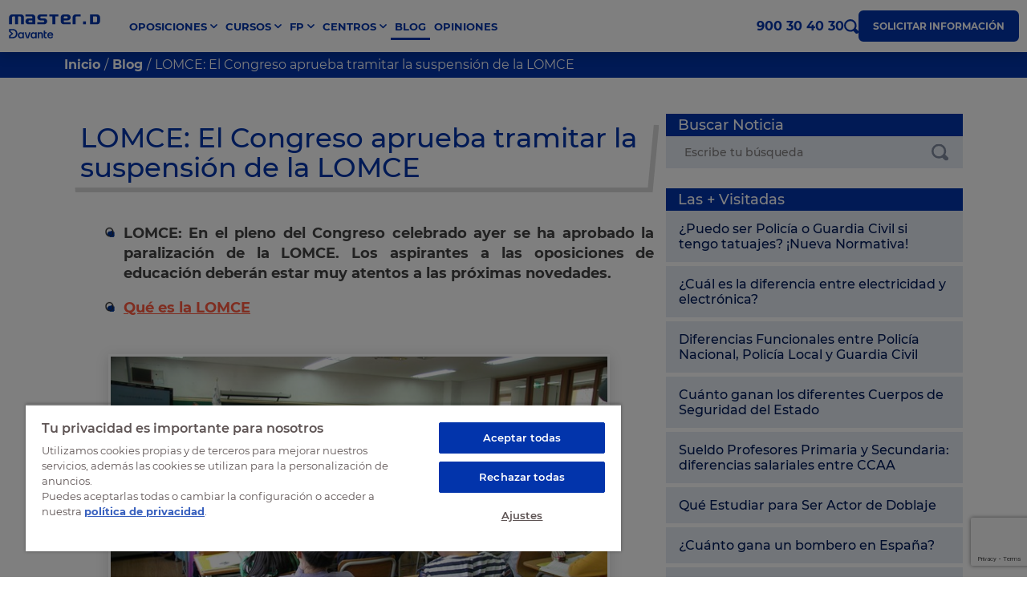

--- FILE ---
content_type: text/html; charset=UTF-8
request_url: https://www.masterd.es/blog/suspension-lomce-congreso-aprueba-tramites
body_size: 47389
content:

<!DOCTYPE html>
<html lang="es">
    <head>
    <script>
        var loadtmdAfterInSeconds = 2000;
        setTimeout(function () {
        cargargtm();
        }, loadtmdAfterInSeconds);
    </script>

        <!-- Google Tag Manager -->
        <script>
        function cargargtm(){
            (function(w,d,s,l,i){w[l]=w[l]||[];w[l].push({'gtm.start':
            new Date().getTime(),event:'gtm.js'});var f=d.getElementsByTagName(s)[0],
            j=d.createElement(s),dl=l!='dataLayer'?'&l='+l:'';j.async=true;j.src=
            'https://www.googletagmanager.com/gtm.js?id='+i+dl;f.parentNode.insertBefore(j,f);
            })(window,document,'script','dataLayer','GTM-TTP5VQT');
        }
        </script>
        <!-- End Google Tag Manager -->

        
        <!-- El aviso de consentimiento de cookies de OneTrust comienza para masterd.es. -->
        <script src="https://cdn.cookielaw.org/scripttemplates/otSDKStub.js"  type="text/javascript" charset="UTF-8" data-domain-script="c6b31489-f2af-4271-909d-4170b7b2c045" ></script>
        <script type="text/javascript">
        function OptanonWrapper() {
            var tagsH2 = document.querySelectorAll('#onetrust-consent-sdk h2');
            for(i=0; i < tagsH2.length; i++) { otreplace(tagsH2[i], "ot-h2"); }
            var tagsH3 = document.querySelectorAll('#onetrust-consent-sdk h3');
            for(i=0; i < tagsH3.length; i++) { otreplace(tagsH3[i], "ot-h3"); }
            var tagsH4 = document.querySelectorAll('#onetrust-consent-sdk h4');
            for(i=0; i < tagsH4.length; i++) { otreplace(tagsH4[i], "ot-h4"); }

            var tagsH4footer = document.querySelectorAll('#ot-sdk-cookie-policy h4');
            for(i=0; i < tagsH4footer.length; i++) { otreplace(tagsH4footer[i], "ot-h4"); }
            var tagsH3footer = document.querySelectorAll('#ot-sdk-cookie-policy h3');
            for(i=0; i < tagsH3footer.length; i++) { otreplace(tagsH3footer[i], "ot-h3"); }
            
            function otreplace(tag, otclass) {
                var parent = tag.parentNode;
                var newDiv = document.createElement("div");
                if (tag.id != undefined) newDiv.setAttribute("id", "" + tag.id + "");
                newDiv.classList = tag.classList;
                newDiv.innerHTML = tag.innerHTML;
                newDiv.classList.add(otclass);
                parent.insertBefore(newDiv, tag);
                parent.removeChild(tag);
            }
         }
        </script>
        <!-- El aviso de consentimiento de cookies de OneTrust finaliza para masterd.es. -->

        <script>
    var v_template = "Blog";
    var v_page_category = "Educación";
    var v_page_subcategory = "undefined";
    var v_page_name = "undefined";

    dataLayer = (typeof dataLayer !== 'undefined') ? dataLayer : [];

    dataLayer.push({
        event: "page_view",
        template: v_template,
        page_category: v_page_category,
        page_subcategory: v_page_subcategory,
        page_name: v_page_name,
    });
</script>        
        
                <meta name="google-site-verification" content="iOV7HIvMm5V6WS3gNq1O68emtTtNCW5dBMZOQP0yLzs" />
        <meta property="fb:pages" content="284456361317">
        <meta charset="utf-8" />
        <meta http-equiv="X-UA-Compatible" content="IE=edge" />
        <meta name="viewport" content="width=device-width, initial-scale=1, maximum-scale=1" />
        <meta name="geo.region" content="ES" />
        <meta name="author" content="MasterD" />
        <meta name="Distribution" content="Global" />
        <meta name="Classification" content="General" />
        <meta name="Language" content="ES" />
        <meta name="Rating" content="General" />  

        <link rel="shortcut icon" href="https://www.masterd.es/web/images/favicon.ico" type="image/x-icon">
        <link rel="shortcut icon" href="https://www.masterd.es/web/images/favicon.svg" type="image/svg+xml">
        <link rel="icon" href="https://www.masterd.es/web/images/favicon.png">
        <link rel="apple-touch-icon" href="https://www.masterd.es/web/images/favicon.png"/>

        <meta name="og:locale" content="es_ES">
        <meta name="og:type" content="website">
        <meta name="og:site_name" content="MasterD">
        <meta name="twitter:card" content="summary">
        <meta name="twitter:site" content="@masterd">

        <link rel="dns-prefetch preconnect" href="https://www.googletagmanager.com" crossorigin>
        <link rel="dns-prefetch preconnect" href="https://connect.facebook.net" crossorigin>
        <link rel="dns-prefetch preconnect" href="https://ssl.google-analytics.com" crossorigin>
        <link rel="dns-prefetch preconnect" href="https://googleads.g.doubleclick.net" crossorigin>
        <link rel="dns-prefetch preconnect" href="https://ajax.googleapis.com" crossorigin>
        <link rel="dns-prefetch preconnect" href="https://analytics.twitter.com" crossorigin>
        <link rel="dns-prefetch preconnect" href="https://static.ads-twitter.com" crossorigin>
        <link rel="dns-prefetch preconnect" href="https://bat.bing.com" crossorigin>
        <link rel="preconnect" href="https://cdn.davante.es" crossorigin />

        
          

        <title>El Congreso aprueba la suspensión de la LOMCE</title>
<meta name="keywords" content="lomce, suspensión lomce, paralización lomce, lomce bachillerato, ley lomce, lomce derogada, educación, lomce educación, oposiciones educación, novedades educación" />
<meta name="description" content="LOMCE: El Congreso ha iniciado los trámites para la suspensión de la LOMCE. Todas las novedades para los opositores de ..." />
<link rel="canonical" href="https://www.masterd.es/blog/suspension-lomce-congreso-aprueba-tramites" />
<meta property="og:title" content="LOMCE: El Congreso aprueba tramitar la suspensión de la LOMCE" />
                  <meta property="og:description" content="Paralizaci&oacute;n LOMCE         En el pleno del Congreso celebrado ayer, d&iacute;a 15 de noviembre, se ha acordado iniciar los tr&aacute;mites ..." />
                  <meta property="og:image" content="https://imgcom.masterd.es/1/blog/2016/11/37722.jpg"/>
                  <meta property="og:url" content="https://www.masterd.es/blog/suspension-lomce-congreso-aprueba-tramites" />
                  <meta property="og:type" content="article"/>

                  <meta name="twitter:card" content="summary_large_image" />
                  <meta name="twitter:site" content="@masterd" />
                  <meta name="twitter:title" content="LOMCE: El Congreso aprueba tramitar la suspensión de la LOMCE" />
                  <meta name="twitter:description" content="Paralizaci&oacute;n LOMCE         En el pleno del Congreso celebrado ayer, d&iacute;a 15 de noviembre, se ha acordado iniciar los tr&aacute;mites ..." />
                  <meta name="twitter:image" content="https://imgcom.masterd.es/1/blog/2016/11/37722.jpg" />

                  <meta itemprop="name" content="LOMCE: El Congreso aprueba tramitar la suspensión de la LOMCE">
                  <meta itemprop="description" content="Paralizaci&oacute;n LOMCE         En el pleno del Congreso celebrado ayer, d&iacute;a 15 de noviembre, se ha acordado iniciar los tr&aacute;mites ...">
                  <meta itemprop="image" content="https://imgcom.masterd.es/1/blog/2016/11/37722.jpg">
                  
<meta name='robots' content='index, follow'>


                    <link rel="stylesheet" href="/web/css/dist/blog-noticia.css?r=20240467"/>
        
        
            </head>
    <body>
        <!-- Google Tag Manager (noscript) -->
        <noscript><iframe src="https://www.googletagmanager.com/ns.html?id=GTM-TTP5VQT"
        height="0" width="0" style="display:none;visibility:hidden"></iframe></noscript>
        <!-- End Google Tag Manager (noscript) -->
<header class="headerPagina">
  <nav id="headerMasterD" class="container container-menu">
    <a href="#" class="no-action menu-movil">
      <span class="barritas">
        <span></span>
        <span></span>
        <span></span>
      </span>
      <span class="txt menu">Menú</span>
      <span class="txt cerrar">Cerrar</span>
    </a>
    <a
      href="/"
      title="MasterD Formación"
      alt="MasterD Formación"
      class="logo-brand"
    >
      <svg><use xlink:href="#logo-masterd"></use></svg>
    </a>
    <div class="nav-menu-principal nav-menu-principal-lg">
  <ul class="ul-menu">
          <li class="menu-dropdown ">
        <a href="https://www.masterd.es/oposiciones" title="Oposiciones MasterD" alt="Oposiciones MasterD" class="item-menu cta_menu_header">
          <span>Oposiciones</span>
        </a>
        <ul class="ul-dropdown-menu">
          <li class="title-dropdown-menu">
            <a href="https://www.masterd.es/oposiciones" title="Listado de oposiciones" alt="Listado de oposiciones" class="cta_menu_header">Listado de oposiciones</a>
          </li>
                      <li class="desktop-subdrop-item">
              <a href="https://www.masterd.es/oposiciones-administracion-400" title="Oposiciones administración" class="cta_menu_header">Administración, Justicia, Hacienda y UE</a>
                              <ul class="desktop-subdrop">
                                      <li><a href="https://www.masterd.es/oposiciones-auxiliar-administrativo" title="Oposiciones Auxiliar Administrativo" class="cta_menu_header">Oposiciones Auxiliar Administrativo</a></li>
                                      <li><a href="https://www.masterd.es/oposiciones-administrador-union-europea" title="Oposiciones Administrador de la Unión Europea" class="cta_menu_header">Oposiciones Administrador de la Unión Europea</a></li>
                                      <li><a href="https://www.masterd.es/oposiciones-ayudante-instituciones-penitenciarias" title="Oposiciones Ayudante de Instituciones Penitenciarias" class="cta_menu_header">Oposiciones Ayudante de Instituciones Penitenciarias</a></li>
                                      <li><a href="https://www.masterd.es/oposiciones-auxilio-judicial" title="Oposiciones Auxilio Judicial" class="cta_menu_header">Oposiciones Auxilio Judicial</a></li>
                                      <li><a href="https://www.masterd.es/oposiciones-agente-hacienda" title="Oposiciones Agente de Hacienda" class="cta_menu_header">Oposiciones Agente de Hacienda</a></li>
                                  </ul>
                          </li>
                      <li class="desktop-subdrop-item">
              <a href="https://www.masterd.es/oposiciones-fuerzas-cuerpos-seguridad-401" title="Oposiciones fuerzas seguridad" class="cta_menu_header">Cuerpos de Seguridad</a>
                              <ul class="desktop-subdrop">
                                      <li><a href="https://www.masterd.es/oposiciones-policia-nacional" title="Oposiciones Policía Nacional" class="cta_menu_header">Oposiciones Policía Nacional</a></li>
                                      <li><a href="https://www.masterd.es/oposiciones-bombero" title="Oposiciones Bombero" class="cta_menu_header">Oposiciones Bombero</a></li>
                                      <li><a href="https://www.masterd.es/oposiciones-tropa-y-marineria" title="Oposiciones Tropa y Marinería" class="cta_menu_header">Oposiciones Tropa y Marinería</a></li>
                                      <li><a href="https://www.masterd.es/oposiciones-guardia-civil" title="Oposiciones Guardia Civil" class="cta_menu_header">Oposiciones Guardia Civil</a></li>
                                      <li><a href="https://www.masterd.es/oposiciones-mossos-desquadra" title="Oposicions Mossos d'Esquadra" class="cta_menu_header">Oposicions Mossos d'Esquadra</a></li>
                                      <li><a href="https://www.masterd.es/oposiciones-observadores-meteorologia" title="Oposiciones Observadores de meteorología" class="cta_menu_header">Oposiciones Observadores de meteorología</a></li>
                                      <li><a href="https://www.masterd.es/curso-vigilante-seguridad-privada" title="Curso de Vigilante de Seguridad Privada" class="cta_menu_header">Curso de Vigilante de Seguridad Privada</a></li>
                                  </ul>
                          </li>
                      <li class="desktop-subdrop-item">
              <a href="https://www.masterd.es/oposiciones-a-servicios-de-la-salud-402" title="Oposiciones sanidad" class="cta_menu_header">Servicios de Salud</a>
                              <ul class="desktop-subdrop">
                                      <li><a href="https://www.masterd.es/oposiciones-enfermeria" title="Oposiciones Enfermería" class="cta_menu_header">Oposiciones Enfermería</a></li>
                                      <li><a href="https://www.masterd.es/oposiciones-enfermeria-instituciones-penitenciarias" title="Oposiciones Enfermería de Instituciones Penitenciarias" class="cta_menu_header">Oposiciones Enfermería de Instituciones Penitenciarias</a></li>
                                      <li><a href="https://www.masterd.es/oposiciones-auxiliar-enfermeria" title="Oposiciones Auxiliar de Enfermería" class="cta_menu_header">Oposiciones Auxiliar de Enfermería</a></li>
                                      <li><a href="https://www.masterd.es/oposiciones-celador" title="Oposiciones Celador" class="cta_menu_header">Oposiciones Celador</a></li>
                                      <li><a href="https://www.masterd.es/oposiciones-tecnico-de-laboratorio" title="Oposiciones Técnico de Laboratorio y Diagnóstico Clínico" class="cta_menu_header">Oposiciones Técnico de Laboratorio y Diagnóstico Clínico</a></li>
                                  </ul>
                          </li>
                      <li class="desktop-subdrop-item">
              <a href="https://www.masterd.es/oposiciones-de-educacion-403" title="Oposiciones educación" class="cta_menu_header">Educación</a>
                              <ul class="desktop-subdrop">
                                      <li><a href="https://www.masterd.es/oposiciones-maestros-primaria" title="Oposiciones Maestros Primaria" class="cta_menu_header">Oposiciones Maestros Primaria</a></li>
                                      <li><a href="https://www.masterd.es/oposiciones-tecnico-educacion-infantil" title="Oposiciones Técnico Educador de Escuelas Infantiles" class="cta_menu_header">Oposiciones Técnico Educador de Escuelas Infantiles</a></li>
                                      <li><a href="https://www.masterd.es/oposiciones-educacion-infantil" title="Oposiciones Maestros Educación Infantil" class="cta_menu_header">Oposiciones Maestros Educación Infantil</a></li>
                                      <li><a href="https://www.masterd.es/oposiciones-educacion-especial" title="Oposiciones Maestros Pedagogía Terapéutica (Educación Especial)" class="cta_menu_header">Oposiciones Maestros Pedagogía Terapéutica (Educación Especial)</a></li>
                                      <li><a href="https://www.masterd.es/oposiciones-orientacion-educativa" title="Oposiciones Orientación Educativa (Psicopedagogía)" class="cta_menu_header">Oposiciones Orientación Educativa (Psicopedagogía)</a></li>
                                  </ul>
                          </li>
                      <li class="desktop-subdrop-item">
              <a href="https://www.masterd.es/otras-oposiciones-y-titulaciones-404" title="Oposiciones locales y titulaciones" class="cta_menu_header">Otras Oposiciones y Titulaciones</a>
                              <ul class="desktop-subdrop">
                                      <li><a href="https://www.masterd.es/oposiciones-trabajo-social" title="Oposiciones Trabajo Social" class="cta_menu_header">Oposiciones Trabajo Social</a></li>
                                      <li><a href="https://www.masterd.es/oposiciones-operador-comercial-renfe" title="Oposiciones Operador Comercial de Renfe" class="cta_menu_header">Oposiciones Operador Comercial de Renfe</a></li>
                                      <li><a href="https://www.masterd.es/oposiciones-correos-personal-laboral" title="Oposiciones Correos" class="cta_menu_header">Oposiciones Correos</a></li>
                                      <li><a href="https://www.masterd.es/oposiciones-controlador-aereo" title="Oposiciones Controlador Aéreo " class="cta_menu_header">Oposiciones Controlador Aéreo </a></li>
                                      <li><a href="https://www.masterd.es/oposiciones-bibliotecas" title="Oposiciones Bibliotecas" class="cta_menu_header">Oposiciones Bibliotecas</a></li>
                                  </ul>
                          </li>
                  </ul>
      </li>
        
          <li class="menu-dropdown ">
        <a href="https://www.masterd.es/cursos" title="Cursos MasterD" alt="Cursos MasterD" class="item-menu cta_menu_header">
          <span>Cursos</span>
        </a>
        <ul class="ul-dropdown-menu ul-dropdown-2">
          <li class="title-dropdown-menu">
            <a href="https://www.masterd.es/cursos" title="Cursos por categorías" alt="Cursos por categorías" class="cta_menu_header">Cursos por categorías</a>
          </li>
                      <li class="desktop-subdrop-item">
              <a href="/cursos-de-mantenimiento-industrial-410" title="Cursos Mantenimiento Industrial con MasterD" class="cta_menu_header">Mantenimiento Industrial</a>
                              <ul class="desktop-subdrop">
                                      <li><a href="https://www.masterd.es/curso-en-automatizacion-industrial" title="Curso Automatización Industrial" class="cta_menu_header">Curso Automatización Industrial</a></li>
                                      <li><a href="https://www.masterd.es/curso-automatas-programables" title="Curso Autómatas Programables PLC" class="cta_menu_header">Curso Autómatas Programables PLC</a></li>
                                      <li><a href="https://www.masterd.es/curso-mantenimiento-industrial" title="Curso Mantenimiento Industrial" class="cta_menu_header">Curso Mantenimiento Industrial</a></li>
                                      <li><a href="https://www.masterd.es/curso-electricista" title="Curso para el Carnet de Instalador Electricista" class="cta_menu_header">Curso para el Carnet de Instalador Electricista</a></li>
                                      <li><a href="https://www.masterd.es/curso-domotica" title="Curso Domótica" class="cta_menu_header">Curso Domótica</a></li>
                                  </ul>
                          </li>
                      <li class="desktop-subdrop-item">
              <a href="/cursos-de-veterinaria-413" title="Cursos Veterinaria con MasterD" class="cta_menu_header">Veterinaria</a>
                              <ul class="desktop-subdrop">
                                      <li><a href="https://www.masterd.es/curso-zoologia" title="Curso Zoología" class="cta_menu_header">Curso Zoología</a></li>
                                      <li><a href="https://www.masterd.es/curso-peluqueria-canina" title="Curso Peluquería Canina" class="cta_menu_header">Curso Peluquería Canina</a></li>
                                      <li><a href="https://www.masterd.es/curso-cuidador-animales-zoologicos" title="Curso Cuidador de Animales de Zoológico" class="cta_menu_header">Curso Cuidador de Animales de Zoológico</a></li>
                                      <li><a href="https://www.masterd.es/curso-auxiliar-clinica-veterinaria" title="Curso Auxiliar de Clínica Veterinaria" class="cta_menu_header">Curso Auxiliar de Clínica Veterinaria</a></li>
                                      <li><a href="https://www.masterd.es/curso-superior-asistencia-veterinaria-general-ecuestre-y-exoticos" title="Curso Asistencia Veterinaria" class="cta_menu_header">Curso Asistencia Veterinaria</a></li>
                                  </ul>
                          </li>
                      <li class="desktop-subdrop-item">
              <a href="/cursos-de-energias-renovables-405" title="Cursos Renovables con MasterD" class="cta_menu_header">Renovables</a>
                              <ul class="desktop-subdrop">
                                      <li><a href="https://www.masterd.es/master-eficiencia-energetica" title="Master en Eficiencia Energética y Renovables" class="cta_menu_header">Master en Eficiencia Energética y Renovables</a></li>
                                      <li><a href="https://www.masterd.es/curso-energia-solar-y-eolica" title="Curso energía solar y eólica" class="cta_menu_header">Curso energía solar y eólica</a></li>
                                      <li><a href="https://www.masterd.es/curso-fotovoltaica" title="Curso de Instalador de Placas Solares" class="cta_menu_header">Curso de Instalador de Placas Solares</a></li>
                                      <li><a href="https://www.masterd.es/curso-aire-acondicionado" title="Curso Instalador Aire Acondicionado" class="cta_menu_header">Curso Instalador Aire Acondicionado</a></li>
                                      <li><a href="https://www.masterd.es/curso-rite-instalador-termico" title="Curso Instalador Térmico RITE" class="cta_menu_header">Curso Instalador Térmico RITE</a></li>
                                  </ul>
                          </li>
                      <li class="desktop-subdrop-item">
              <a href="/cursos-de-audiovisuales-416" title="Cursos Audiovisuales con MasterD" class="cta_menu_header">Audiovisuales</a>
                              <ul class="desktop-subdrop">
                                      <li><a href="https://www.masterd.es/curso-dj" title="Curso DJ" class="cta_menu_header">Curso DJ</a></li>
                                      <li><a href="https://www.masterd.es/curso-produccion-audiovisual" title="Curso Producción Audiovisual" class="cta_menu_header">Curso Producción Audiovisual</a></li>
                                      <li><a href="https://www.masterd.es/curso-doblaje" title="Curso Doblaje Profesional" class="cta_menu_header">Curso Doblaje Profesional</a></li>
                                      <li><a href="https://www.masterd.es/curso-locutor-profesional" title="Locutor profesional" class="cta_menu_header">Locutor profesional</a></li>
                                      <li><a href="https://www.masterd.es/curso-produccion-musical" title="Curso Producción Musical" class="cta_menu_header">Curso Producción Musical</a></li>
                                  </ul>
                          </li>
                      <li class="desktop-subdrop-item">
              <a href="/cursos-sanidad-y-salud-409" title="Cursos Sanidad y Salud con MasterD" class="cta_menu_header">Sanidad y Salud</a>
                              <ul class="desktop-subdrop">
                                      <li><a href="https://www.masterd.es/curso-farmacia-y-parafarmacia" title="Curso Auxiliar de Farmacia" class="cta_menu_header">Curso Auxiliar de Farmacia</a></li>
                                      <li><a href="https://www.masterd.es/curso-auxiliar-enfermeria" title="Curso Auxiliar de Enfermería" class="cta_menu_header">Curso Auxiliar de Enfermería</a></li>
                                      <li><a href="https://www.masterd.es/curso-conductor-ambulancias" title="Curso Conductor de Ambulancias" class="cta_menu_header">Curso Conductor de Ambulancias</a></li>
                                      <li><a href="https://www.masterd.es/curso-nutricion-y-dietetica" title="Curso Nutrición y Dietética" class="cta_menu_header">Curso Nutrición y Dietética</a></li>
                                      <li><a href="https://www.masterd.es/curso-quiromasaje" title="Curso Quiromasaje" class="cta_menu_header">Curso Quiromasaje</a></li>
                                  </ul>
                          </li>
                      <li class="desktop-subdrop-item">
              <a href="/cursos-de-informatica-406" title="Cursos Informática con MasterD" class="cta_menu_header">Informática</a>
                              <ul class="desktop-subdrop">
                                      <li><a href="https://www.masterd.es/curso-redes-informaticas" title="Curso Redes Informáticas" class="cta_menu_header">Curso Redes Informáticas</a></li>
                                      <li><a href="https://www.masterd.es/curso-programacion-web" title="Curso Programación Web" class="cta_menu_header">Curso Programación Web</a></li>
                                      <li><a href="https://www.masterd.es/curso-big-data" title="Curso de Big Data" class="cta_menu_header">Curso de Big Data</a></li>
                                      <li><a href="https://www.masterd.es/curso-python" title="Curso Programación Python" class="cta_menu_header">Curso Programación Python</a></li>
                                      <li><a href="https://www.masterd.es/curso-impresion-3d" title="Curso de impresión 3D" class="cta_menu_header">Curso de impresión 3D</a></li>
                                  </ul>
                          </li>
                      <li class="desktop-subdrop-item">
              <a href="/cursos-de-administracion-411" title="Cursos Administración con MasterD" class="cta_menu_header">Administración</a>
                              <ul class="desktop-subdrop">
                                      <li><a href="https://www.masterd.es/administracion-y-gestion-empresas" title="Curso Administración y Gestión en la Empresa" class="cta_menu_header">Curso Administración y Gestión en la Empresa</a></li>
                                      <li><a href="https://www.masterd.es/curso-administracion-finanzas" title="Curso Administración y Finanzas" class="cta_menu_header">Curso Administración y Finanzas</a></li>
                                      <li><a href="https://www.masterd.es/curso-gestion-administrativa" title="Curso Gestión Administrativa" class="cta_menu_header">Curso Gestión Administrativa</a></li>
                                      <li><a href="https://www.masterd.es/curso-auxiliar-administrativo" title="Curso Auxiliar Administrativo" class="cta_menu_header">Curso Auxiliar Administrativo</a></li>
                                      <li><a href="https://www.masterd.es/curso-secretariado-juridico" title="Curso Secretariado Jurídico" class="cta_menu_header">Curso Secretariado Jurídico</a></li>
                                  </ul>
                          </li>
                      <li class="desktop-subdrop-item">
              <a href="/cursos-de-automocion-414" title="Cursos Automoción con MasterD" class="cta_menu_header">Automoción</a>
                              <ul class="desktop-subdrop">
                                      <li><a href="https://www.masterd.es/curso-electromecanica" title="Curso Electromecánica de Vehículos" class="cta_menu_header">Curso Electromecánica de Vehículos</a></li>
                                      <li><a href="https://www.masterd.es/curso-vehiculos-electricos" title="Curso Vehículos Eléctricos e Híbridos" class="cta_menu_header">Curso Vehículos Eléctricos e Híbridos</a></li>
                                      <li><a href="https://www.masterd.es/curso-de-mecanico-de-coches" title="Curso Mecánica de Coches" class="cta_menu_header">Curso Mecánica de Coches</a></li>
                                  </ul>
                          </li>
                      <li class="desktop-subdrop-item">
              <a href="/cursos-deporte-426" title="Cursos Deporte con MasterD" class="cta_menu_header">Deporte</a>
                          </li>
                      <li class="desktop-subdrop-item">
              <a href="/cursos-de-diseno-418" title="Cursos Interiores, Moda e Imagen con MasterD" class="cta_menu_header">Interiores, Moda e Imagen</a>
                              <ul class="desktop-subdrop">
                                      <li><a href="https://www.masterd.es/curso-estilismo-personal-shopper" title="Curso Estilismo y Personal Shopper" class="cta_menu_header">Curso Estilismo y Personal Shopper</a></li>
                                      <li><a href="https://www.masterd.es/curso-escaparatismo-y-visual-merchandising" title="Curso Visual Merchandising y Escaparatismo" class="cta_menu_header">Curso Visual Merchandising y Escaparatismo</a></li>
                                      <li><a href="https://www.masterd.es/curso-superior-belleza-y-estetica" title="Curso Estética y Maquillaje" class="cta_menu_header">Curso Estética y Maquillaje</a></li>
                                      <li><a href="https://www.masterd.es/curso-diseno-de-interiores" title="Curso Diseño de Interiores" class="cta_menu_header">Curso Diseño de Interiores</a></li>
                                      <li><a href="https://www.masterd.es/curso-superior-estetica-decorativa" title="Curso Caracterización y Estética Decorativa" class="cta_menu_header">Curso Caracterización y Estética Decorativa</a></li>
                                  </ul>
                          </li>
                      <li class="desktop-subdrop-item">
              <a href="/cursos-videojuegos-420" title="Cursos Videojuegos con MasterD" class="cta_menu_header">Videojuegos</a>
                              <ul class="desktop-subdrop">
                                      <li><a href="https://www.masterd.es/curso-diseno-grafico" title="Curso Diseño Gráfico" class="cta_menu_header">Curso Diseño Gráfico</a></li>
                                      <li><a href="https://www.masterd.es/curso-creacion-videojuegos-unity-3d" title="Curso Creación de Videojuegos Unity 3D" class="cta_menu_header">Curso Creación de Videojuegos Unity 3D</a></li>
                                      <li><a href="https://www.masterd.es/curso-modelado-3d" title="Curso Modelado 3D" class="cta_menu_header">Curso Modelado 3D</a></li>
                                      <li><a href="https://www.masterd.es/curso-concept-art-e-ilustracion-digital" title="Curso Ilustración Digital y Concept Art para Videojuegos" class="cta_menu_header">Curso Ilustración Digital y Concept Art para Videojuegos</a></li>
                                      <li><a href="https://www.masterd.es/curso-anime" title="Curso Anime" class="cta_menu_header">Curso Anime</a></li>
                                  </ul>
                          </li>
                      <li class="desktop-subdrop-item">
              <a href="/cursos-ventas-421" title="Cursos Ventas y Marketing con MasterD" class="cta_menu_header">Ventas y Marketing</a>
                              <ul class="desktop-subdrop">
                                      <li><a href="https://www.masterd.es/master-marketing-digital-ecommerce" title="Máster Marketing Digital y Comercio Electrónico" class="cta_menu_header">Máster Marketing Digital y Comercio Electrónico</a></li>
                                      <li><a href="https://www.masterd.es/curso-community-manager" title="Curso Community Manager y Social Media" class="cta_menu_header">Curso Community Manager y Social Media</a></li>
                                      <li><a href="https://www.masterd.es/curso-agente-inmobiliario" title="Curso Agente Inmobiliario" class="cta_menu_header">Curso Agente Inmobiliario</a></li>
                                      <li><a href="https://www.masterd.es/curso-vendedor-coches" title="Curso Venta de Coches" class="cta_menu_header">Curso Venta de Coches</a></li>
                                      <li><a href="https://www.masterd.es/curso-marketing-online" title="Curso Marketing Online" class="cta_menu_header">Curso Marketing Online</a></li>
                                  </ul>
                          </li>
                      <li class="desktop-subdrop-item">
              <a href="/cursos-de-educacion-417" title="Cursos Educación con MasterD" class="cta_menu_header">Educación</a>
                              <ul class="desktop-subdrop">
                                      <li><a href="https://www.masterd.es/curso-auxiliar-educacion-infantil" title="Curso Auxiliar de Educación Infantil" class="cta_menu_header">Curso Auxiliar de Educación Infantil</a></li>
                                      <li><a href="https://www.masterd.es/curso-docencia-formacion-para-empleo" title="Curso Docencia de la Formación Profesional para el Empleo" class="cta_menu_header">Curso Docencia de la Formación Profesional para el Empleo</a></li>
                                      <li><a href="https://www.masterd.es/curso-auxiliar-educacion-especial" title="Curso Auxiliar de Educación Especial" class="cta_menu_header">Curso Auxiliar de Educación Especial</a></li>
                                      <li><a href="https://www.masterd.es/curso-inteligencia-emocional" title="Curso Inteligencia Emocional" class="cta_menu_header">Curso Inteligencia Emocional</a></li>
                                  </ul>
                          </li>
                      <li class="desktop-subdrop-item">
              <a href="/cursos-de-agricultura-y-ganaderia-425" title="Cursos Agricultura y Ganadería con MasterD" class="cta_menu_header">Agricultura y Ganadería</a>
                              <ul class="desktop-subdrop">
                                      <li><a href="https://www.masterd.es/curso-agricultura-ecologica" title="Curso Agricultura " class="cta_menu_header">Curso Agricultura </a></li>
                                      <li><a href="https://www.masterd.es/curso-control-plagas" title="Curso Control de Plagas" class="cta_menu_header">Curso Control de Plagas</a></li>
                                      <li><a href="https://www.masterd.es/curso-viticultura-enologia" title="Curso Viticultura y Enología" class="cta_menu_header">Curso Viticultura y Enología</a></li>
                                      <li><a href="https://www.masterd.es/curso-jardineria-paisajismo" title="Curso Jardinería y Paisajismo" class="cta_menu_header">Curso Jardinería y Paisajismo</a></li>
                                      <li><a href="https://www.masterd.es/curso-ganaderia-asistencia-animal" title="Curso Ganadería y Asistencia Sanitaria Animal" class="cta_menu_header">Curso Ganadería y Asistencia Sanitaria Animal</a></li>
                                  </ul>
                          </li>
                      <li class="desktop-subdrop-item">
              <a href="/cursos-de-hosteleria-y-turismo-407" title="Cursos Hostelería y Turismo con MasterD" class="cta_menu_header">Hostelería y Turismo</a>
                              <ul class="desktop-subdrop">
                                      <li><a href="https://www.masterd.es/curso-maitre" title="Curso Maître" class="cta_menu_header">Curso Maître</a></li>
                                      <li><a href="https://www.masterd.es/curso-recepcionista-de-hotel" title="Curso Recepcionista de Hotel " class="cta_menu_header">Curso Recepcionista de Hotel </a></li>
                                      <li><a href="https://www.masterd.es/curso-cocteleria" title="Curso Coctelería" class="cta_menu_header">Curso Coctelería</a></li>
                                      <li><a href="https://www.masterd.es/certificado-profesionalidad-cocina" title="Certificado de Profesionalidad de Cocina" class="cta_menu_header">Certificado de Profesionalidad de Cocina</a></li>
                                      <li><a href="https://www.masterd.es/certificado-profesionalidad-reposteria" title="Certificado de Profesionalidad de Repostería" class="cta_menu_header">Certificado de Profesionalidad de Repostería</a></li>
                                  </ul>
                          </li>
                  </ul>
      </li>
        
          <li class="menu-dropdown ">
        <a href="https://www.masterd.es/fp" title="Formación Profesional Oficial MasterD" alt="Formación Profesional Oficial MasterD" class="item-menu cta_menu_header">
          <span>FP</span>
        </a>
        <ul class="ul-dropdown-menu">
          <li class="title-dropdown-menu">
            <a href="https://www.masterd.es/fp" title="Formación profesional" alt="Formación profesional" class="cta_menu_header">Formación profesional</a>
          </li>
                      <li class="desktop-subdrop-item">
              <a href="/fp-grado-medio-423" title="FP Grado Medio con MasterD" class="cta_menu_header">FP Grado Medio</a>
                              <ul class="desktop-subdrop">
                                      <li><a href="https://www.masterd.es/fp-tecnico-farmacia-parafarmacia" title="Grado Medio Técnico en Farmacia y Parafarmacia" class="cta_menu_header">Grado Medio Técnico en Farmacia y Parafarmacia</a></li>
                                      <li><a href="https://www.masterd.es/fp-tecnico-gestion-administrativa" title="Grado Medio Técnico en Gestión Administrativa" class="cta_menu_header">Grado Medio Técnico en Gestión Administrativa</a></li>
                                      <li><a href="https://www.masterd.es/fp-tecnico-cuidados-auxiliares-enfermeria" title="Grado Medio Auxiliar de Enfermería" class="cta_menu_header">Grado Medio Auxiliar de Enfermería</a></li>
                                      <li><a href="https://www.masterd.es/fp-tecnico-emergencias-sanitarias" title="Grado Medio Técnico en Emergencias Sanitarias" class="cta_menu_header">Grado Medio Técnico en Emergencias Sanitarias</a></li>
                                      <li><a href="https://www.masterd.es/fp-tecnico-estetica-belleza" title="Grado Medio Técnico en Estética y Belleza" class="cta_menu_header">Grado Medio Técnico en Estética y Belleza</a></li>
                                      <li><a href="https://www.masterd.es/fp-tecnico-confeccion-moda" title="Grado Medio Técnico en Confección y Moda" class="cta_menu_header">Grado Medio Técnico en Confección y Moda</a></li>
                                  </ul>
                        </li>
                      <li class="desktop-subdrop-item">
              <a href="/fp-grado-superior-422" title="FP Grado Superior con MasterD" class="cta_menu_header">FP Grado Superior</a>
                              <ul class="desktop-subdrop">
                                      <li><a href="https://www.masterd.es/fp-tecnico-superior-administracion-finanzas" title="Grado Superior en Administración y Finanzas" class="cta_menu_header">Grado Superior en Administración y Finanzas</a></li>
                                      <li><a href="https://www.masterd.es/fp-tecnico-superior-educacion-infantil" title="Grado Superior en Educación Infantil" class="cta_menu_header">Grado Superior en Educación Infantil</a></li>
                                      <li><a href="https://www.masterd.es/fp-tecnico-superior-marketing-publicidad" title="Grado Superior en Marketing y Publicidad" class="cta_menu_header">Grado Superior en Marketing y Publicidad</a></li>
                                      <li><a href="https://www.masterd.es/fp-tecnico-superior-desarrollo-web" title="Grado Superior en Desarrollo de Aplicaciones Web" class="cta_menu_header">Grado Superior en Desarrollo de Aplicaciones Web</a></li>
                                      <li><a href="https://www.masterd.es/fp-tecnico-superior-dietetica" title="Grado Superior en Dietética" class="cta_menu_header">Grado Superior en Dietética</a></li>
                                  </ul>
                        </li>
                      <li class="desktop-subdrop-item">
              <a href="/cursos-pruebas-acceso-fp-424" title="Pruebas de Acceso con MasterD" class="cta_menu_header">Pruebas de Acceso</a>
                              <ul class="desktop-subdrop">
                                      <li><a href="https://www.masterd.es/prueba-de-acceso-a-grado-medio" title="Prueba de Acceso a Grado Medio" class="cta_menu_header">Prueba de Acceso a Grado Medio</a></li>
                                      <li><a href="https://www.masterd.es/prueba-de-acceso-a-grado-superior" title="Prueba de Acceso a Grado Superior" class="cta_menu_header">Prueba de Acceso a Grado Superior</a></li>
                                  </ul>
                        </li>
                  </ul>
      </li>
              <li class="menu-dropdown ">
                  <a href="https://www.masterd.es/delegaciones" title="Academias MasterD" alt="Academias MasterD" class="item-menu cta_menu_header">
            <span>Centros</span>
          </a>
                <ul class="ul-dropdown-menu ul-dropdown-3 centros">
          <li class="title-dropdown-menu">
            <a href="https://www.masterd.es/delegaciones" title="Academias MasterD" alt="Academias MasterD" class="cta_menu_header">39 centros en toda España</a>
          </li>
                      <li>
              <a href="https://www.masterd.es/delegaciones/albacete/3800" title="Academia Albacete" alt="ALBACETE" class="cta_menu_header">MasterD en ALBACETE</a>
            </li>
                      <li>
              <a href="https://www.masterd.es/delegaciones/alcala-de-henares/5500" title="Academia Alcalá De Henares" alt="ALCALÁ DE HENARES" class="cta_menu_header">MasterD en ALCALÁ DE HENARES</a>
            </li>
                      <li>
              <a href="https://www.masterd.es/delegaciones/alcorcon/7200" title="Academia Alcorcón" alt="ALCORCÓN" class="cta_menu_header">MasterD en ALCORCÓN</a>
            </li>
                      <li>
              <a href="https://www.masterd.es/delegaciones/alicante-alacant/3100" title="Academia Alicante/Alacant" alt="ALICANTE/ALACANT" class="cta_menu_header">MasterD en ALICANTE/ALACANT</a>
            </li>
                      <li>
              <a href="https://www.masterd.es/delegaciones/almeria/4800" title="Academia Almería" alt="ALMERÍA" class="cta_menu_header">MasterD en ALMERÍA</a>
            </li>
                      <li>
              <a href="https://www.masterd.es/delegaciones/badajoz/3400" title="Academia Badajoz" alt="BADAJOZ" class="cta_menu_header">MasterD en BADAJOZ</a>
            </li>
                      <li>
              <a href="https://www.masterd.es/delegaciones/barcelona/6500" title="Academia Barcelona" alt="BARCELONA" class="cta_menu_header">MasterD en BARCELONA</a>
            </li>
                      <li>
              <a href="https://www.masterd.es/delegaciones/bilbao/1500" title="Academia Bilbao" alt="BILBAO" class="cta_menu_header">MasterD en BILBAO</a>
            </li>
                      <li>
              <a href="https://www.masterd.es/delegaciones/burgos/0900" title="Academia Burgos" alt="BURGOS" class="cta_menu_header">MasterD en BURGOS</a>
            </li>
                      <li>
              <a href="https://www.masterd.es/delegaciones/castellon-castello/2900" title="Academia Castellón/Castelló" alt="CASTELLÓN/CASTELLÓ" class="cta_menu_header">MasterD en CASTELLÓN/CASTELLÓ</a>
            </li>
                      <li>
              <a href="https://www.masterd.es/delegaciones/ciudad-real/3700" title="Academia Ciudad Real" alt="CIUDAD REAL" class="cta_menu_header">MasterD en CIUDAD REAL</a>
            </li>
                      <li>
              <a href="https://www.masterd.es/delegaciones/cordoba/4500" title="Academia Córdoba" alt="CÓRDOBA" class="cta_menu_header">MasterD en CÓRDOBA</a>
            </li>
                      <li>
              <a href="https://www.masterd.es/delegaciones/a-coruna/1900" title="Academia A Coruña" alt="CORUÑA, A" class="cta_menu_header">MasterD en A CORUÑA</a>
            </li>
                      <li>
              <a href="https://www.masterd.es/delegaciones/donostia-san-sebastian/1600" title="Academia Donostia-San Sebastian" alt="DONOSTIA-SAN SEBASTIAN" class="cta_menu_header">MasterD en DONOSTIA-SAN SEBASTIAN</a>
            </li>
                      <li>
              <a href="https://www.masterd.es/delegaciones/girona/2500" title="Academia Girona" alt="GIRONA" class="cta_menu_header">MasterD en GIRONA</a>
            </li>
                      <li>
              <a href="https://www.masterd.es/delegaciones/granada/4700" title="Academia Granada" alt="GRANADA" class="cta_menu_header">MasterD en GRANADA</a>
            </li>
                      <li>
              <a href="https://www.masterd.es/delegaciones/huelva/4200" title="Academia Huelva" alt="HUELVA" class="cta_menu_header">MasterD en HUELVA</a>
            </li>
                      <li>
              <a href="https://www.masterd.es/delegaciones/jaen/4600" title="Academia Jaén" alt="JAÉN" class="cta_menu_header">MasterD en JAÉN</a>
            </li>
                      <li>
              <a href="https://www.masterd.es/delegaciones/jerez-de-la-frontera/4300" title="Academia Jerez De La Frontera" alt="JEREZ DE LA FRONTERA" class="cta_menu_header">MasterD en JEREZ DE LA FRONTERA</a>
            </li>
                      <li>
              <a href="https://www.masterd.es/delegaciones/lleida/2600" title="Academia Lleida" alt="LLEIDA" class="cta_menu_header">MasterD en LLEIDA</a>
            </li>
                      <li>
              <a href="https://www.masterd.es/delegaciones/logrono/0500" title="Academia Logroño" alt="LOGROÑO" class="cta_menu_header">MasterD en LOGROÑO</a>
            </li>
                      <li>
              <a href="https://www.masterd.es/delegaciones/madrid/6200" title="Academia Madrid" alt="MADRID" class="cta_menu_header">MasterD en MADRID</a>
            </li>
                      <li>
              <a href="https://www.masterd.es/delegaciones/malaga/4400" title="Academia Málaga" alt="MÁLAGA" class="cta_menu_header">MasterD en MÁLAGA</a>
            </li>
                      <li>
              <a href="https://www.masterd.es/delegaciones/murcia/3200" title="Academia Murcia" alt="MURCIA" class="cta_menu_header">MasterD en MURCIA</a>
            </li>
                      <li>
              <a href="https://www.masterd.es/delegaciones/oviedo/2300" title="Academia Oviedo" alt="OVIEDO" class="cta_menu_header">MasterD en OVIEDO</a>
            </li>
                      <li>
              <a href="https://www.masterd.es/delegaciones/palma-de-mallorca/2800" title="Academia Palma De Mallorca" alt="PALMA DE MALLORCA" class="cta_menu_header">MasterD en PALMA DE MALLORCA</a>
            </li>
                      <li>
              <a href="https://www.masterd.es/delegaciones/las-palmas-de-gran-canaria/5000" title="Academia Las Palmas De Gran Canaria" alt="PALMAS DE GRAN CANARIA, LAS" class="cta_menu_header">MasterD en LAS PALMAS DE GRAN CANARIA</a>
            </li>
                      <li>
              <a href="https://www.masterd.es/delegaciones/pamplona-iruna/0400" title="Academia Pamplona/Iruña" alt="PAMPLONA/IRUÑA" class="cta_menu_header">MasterD en PAMPLONA/IRUÑA</a>
            </li>
                      <li>
              <a href="https://www.masterd.es/delegaciones/santa-cruz-de-tenerife/4900" title="Academia Santa Cruz De Tenerife" alt="SANTA CRUZ DE TENERIFE" class="cta_menu_header">MasterD en SANTA CRUZ DE TENERIFE</a>
            </li>
                      <li>
              <a href="https://www.masterd.es/delegaciones/santander/1800" title="Academia Santander" alt="SANTANDER" class="cta_menu_header">MasterD en SANTANDER</a>
            </li>
                      <li>
              <a href="https://www.masterd.es/delegaciones/sevilla/6700" title="Academia Sevilla" alt="SEVILLA" class="cta_menu_header">MasterD en SEVILLA</a>
            </li>
                      <li>
              <a href="https://www.masterd.es/delegaciones/tarragona/2700" title="Academia Tarragona" alt="TARRAGONA" class="cta_menu_header">MasterD en TARRAGONA</a>
            </li>
                      <li>
              <a href="https://www.masterd.es/delegaciones/toledo/3600" title="Academia Toledo" alt="TOLEDO" class="cta_menu_header">MasterD en TOLEDO</a>
            </li>
                      <li>
              <a href="https://www.masterd.es/delegaciones/valencia/6800" title="Academia Valencia" alt="VALENCIA" class="cta_menu_header">MasterD en VALENCIA</a>
            </li>
                      <li>
              <a href="https://www.masterd.es/delegaciones/valladolid/1000" title="Academia Valladolid" alt="VALLADOLID" class="cta_menu_header">MasterD en VALLADOLID</a>
            </li>
                      <li>
              <a href="https://www.masterd.es/delegaciones/vigo/2000" title="Academia Vigo" alt="VIGO" class="cta_menu_header">MasterD en VIGO</a>
            </li>
                      <li>
              <a href="https://www.masterd.es/delegaciones/vitoria-gasteiz/1700" title="Academia Vitoria-Gasteiz" alt="VITORIA-GASTEIZ" class="cta_menu_header">MasterD en VITORIA-GASTEIZ</a>
            </li>
                      <li>
              <a href="https://www.masterd.es/delegaciones/zaragoza/0100" title="Academia Zaragoza" alt="ZARAGOZA" class="cta_menu_header">MasterD en ZARAGOZA</a>
            </li>
                    <li>
            <a href="https://www.masterd.es/delegaciones/online" title="Academia Online" alt="Academia Online" class="cta_menu_header">Online</a>
          </li>
                  </ul>
      </li>
        <li class="active">
      <a href="https://www.masterd.es/blog" title="Blog de MasterD" class="item-menu cta_menu_header">Blog</a>
    </li>
    <li >
      <span data-loc="aHR0cHM6Ly93d3cubWFzdGVyZC5lcy9vcGluaW9uZXM=" data-tab="_self" title="Opiniones MasterD" class="item-menu desofuscar">Opiniones</span>
    </li>
  </ul>
</div>



    <div class="actions-brand">
            <a
        href="javascript: {}"
        title="llámanos al 900 30 40 30"
        class="telefono-brand"
        id="customEnlaceLlamadaFueraHorario"
      >
        900 30 40 30
      </a>
            <a href="#" class="btn-search-brand no-action">
        <svg><use xlink:href="#i-search"></use></svg>
      </a>
            <a
        href="#"
        id="btnCustomInfoGeneralCupon"
        class="no-action solicita-info"
        >Solicitar Información</a
      >
          </div>
            <a
          href="javascript: {}"
          title="llámanos al 900 30 40 30"
          class="telefono-brand-sm"
          id="customEnlaceLlamadaFueraHorario"
        >
          <svg><use xlink:href="#i-phone"></use></svg>
          <span class="txt">Llamar</span>
        </a>
      </nav>
</header>
<div class="buscador-lg oculto">
  <div class="container container-buscador">
    <a href="#" class="no-action close-search">
  <svg><use xlink:href="#i-close"></use></svg>
</a>

<div class="formulario-buscador">
  <p class="h3">
    <span>
      Más de 270 cursos para conseguir tu meta ¡Infórmate!
    </span>
  </p>
  
  <form action="" class="buscador-principal buscador-desktop">
    <input type="text" id="nav-search-hero" placeholder="Busca tu oposición, curso o FP ..." maxlength="100" />
    <svg class="i-search"><use xlink:href="#i-search"></use></svg>
    <div class="select-wrapper">
      <select name="" id="">
        <option value="0">-- Todas las categorías --</option>
        <option value="1">Oposiciones</option>
        <option value="2">Cursos</option>
        <option value="3">FP</option>
      </select>
    </div>
    <a href="#" class="no-action btn-find search_event" onclick="buscadorDesktop()">
      Buscar
      <svg class="i-find"><use xlink:href="#i-right"></use></svg>
    </a>
  </form>
  
  <div class="tags-buscador">
    <p class="h4"><span>Lo más buscado dentro de nuestro portal</span></p>
    <div class="container-tags">
      <a href="#" class="no-action tag">premiere</a>
      <a href="#" class="no-action tag">oposiciones educación</a>
      <a href="#" class="no-action tag">policía</a>
      <a href="#" class="no-action tag">enfermería</a>
      <a href="#" class="no-action tag">correos</a>
      <a href="#" class="no-action tag">bombero</a>
      <a href="#" class="no-action tag">electricidad</a>
      <a href="#" class="no-action tag">auxiliar</a>
      <a href="#" class="no-action tag">diseño gráfico</a>
      <a href="#" class="no-action tag">administrativo</a>
    </div>
  </div>
</div>

<div class="resultados-busqueda resultados-busqueda-lg oculto">
  <p class="numero-resultados">Encontrados <span class="numero"></span> resultados para '<span class="resultado"></span>'</p>
<div class="resultados-categoria">
  <div class="resultado-categoria oposiciones">
    <div class="listado-cursos">
      <ul id="resultadoOposicionesQuery" class="ul-listados">
      </ul>
    </div>
  </div>
  <div class="resultado-categoria cursos">
    <div class="listado-cursos">
      <ul id="resultadoCursosQuery" class="ul-listados">
      </ul>
    </div>
  </div>
  <div class="resultado-categoria fp">
    <div class="listado-cursos">
      <ul id="resultadoFPQuery" class="ul-listados">
      </ul>
    </div>
  </div>
</div></div>
  </div>
</div>

<main >
                <div class="miguitas-lg">
            
  <nav class="breadcrubs">
    <div class="container">
      <ul>
        <li><a href="https://www.masterd.es/" title="Volver al inicio"><strong>Inicio</strong></a></li><li><a href="https://www.masterd.es/blog" title="Blog">Blog</a></li><li class="actual"><span title="LOMCE: El Congreso aprueba tramitar la suspensión de la LOMCE">LOMCE: El Congreso aprueba tramitar la suspensión de la LOMCE</span></li>      </ul>
    </div>
  </nav>
        </div>
        <section id="blog-single" class="section-page single-content">
  <article class="article-txt">
                <div class="container">
        <div class="blog-single-wrapper">
          <div class="blog-single-izq">

            <div class="blog-single-title">
              <h1 class="title-page title-blog h1"><span>LOMCE: El Congreso aprueba tramitar la suspensión de la LOMCE</span></h1>
                              <div class="single-intro-features main-area">
                  <ul>
	<li style="text-align: justify;"><strong>LOMCE: En el pleno del Congreso celebrado ayer se ha aprobado la paralizaci&oacute;n de la LOMCE. Los aspirantes a las oposiciones de educaci&oacute;n deber&aacute;n estar muy atentos a las pr&oacute;ximas novedades.</strong></li>
	<li style="text-align: justify;"><strong><a href="https://www.masterd.es/blog/unidad-didactica-lomloe" target="_blank" title="LOMCE">Qu&eacute; es la LOMCE</a></strong></li>
</ul>
                </div>
                          </div>

            <div class="blog-single-content main-area">
                              <div class="blog-single-foto">
                  <img src="https://imgcom.masterd.es/1/blog/2016/11/37722.jpg" loading="lazy" title="Paralización LOMCE" alt="Paralización LOMCE">
                </div>
                            <div class="blog-single-parrafada main-area">
                                  <div class="toc-section toc-cerrado">
                    <p class="toc-title">Tabla de contenidos
                      <span class="toc-flecha cerrado">
                        <svg>
                          <use xlink:href="#i-chevron-faq"></use>
                        </svg>
                      </span>
                    </p>
                    <ul class="toc-desc">
                                              <li>
                          <a class="toc-item" href="#title-0" title="Paralizaci&oacute;n LOMCE">Paralizaci&oacute;n LOMCE</a>
                        </li>
                                          </ul>
                  </div>
                                <h2 id="title-0" style="text-align: center;">Paralizaci&oacute;n LOMCE</h2>

<p style="text-align: justify;">&nbsp;</p>

<p style="text-align: justify;">En el pleno del Congreso celebrado ayer, d&iacute;a 15 de noviembre, <strong>se ha acordado iniciar los tr&aacute;mites para </strong><strong><a href="https://elpais.com/politica/2016/10/04/actualidad/1475580059_843748.html" target="_blank" title="Suspensión de la LOMCE">suspender la actual ley educativa (LOMCE)</a></strong>.&nbsp;La idea que hay encima de la mesa es la <strong>creaci&oacute;n de una ley educativa sin tendencias pol&iacute;ticas</strong>, una ley que no cambie con cada nuevo Gobierno. Una ley, a imagen y semejanza de como sucede en la mayor&iacute;a de los pa&iacute;ses de Europa. Todos los partidos votaron a favor, excepto el Partido Popular.</p>

<p>En estos momentos por lo tanto<strong> lo que se va a proponer es paralizar la ley</strong>, paraliza a implantaci&oacute;n de los aspecto que todav&iacute;a hab&iacute;a pendientes, &nbsp;y posteriormente suspenderla. Todav&iacute;a no se ha realizando ning&uacute;n cambio, ya que se trata s&oacute;lo de una propuesta.</p>

<p style="text-align: justify;">En el caso de las <strong><a href="https://www.masterd.es/oposiciones-de-educacion-403" target="_blank" title="oposiciones educación">oposiciones de educaci&oacute;n</a>, por lo tanto, no afecta de momento de ninguna manera</strong>, aunque siempre es muy&nbsp;importante que como opositor est&eacute;s muy atento a todas las novedades.</p>

<p style="text-align: justify;">En el supuesto de que hubiera alg&uacute;n cambio sustancial en la ley educativa, lo m&aacute;s probable es que <strong>los cambios se aplicar&aacute;n en el curso escolar 2017-2018, y por lo tanto no afectar&iacute;a a las oposiciones de junio de 2017 de formar sustancial.</strong></p>

<p style="text-align: justify;">Pod&eacute;is ver m&aacute;s informaci&oacute;n en:</p>

<p><a href="https://www.elmundo.es/sociedad/2016/11/15/582b0f58ca474121228b45a3.html" target="_blank" title="suspensión lomce">El Congreso aprueba iniciar los tr&aacute;mites para paralizar la Lomce con los votos en contra del PP</a> - ElMundo</p>

<p><a href="https://www.20minutos.es/noticia/2888266/0/congreso-pleno-lomce-suspension/" target="_blank" title="suspensión lomce">El Congreso aprueba iniciar los tr&aacute;mites para la suspensi&oacute;n de la Lomce</a> - 20minutos</p>
              </div>
            </div>
            
              <p class="single-autor">
                Por <a href="/blog/author/masterd">MasterD</a>
              </p>
          </div>
          <div class="blog-main-der">
            <div class="blog-sidebar-item">
              <div class="blog-sidebar-header">Buscar Noticia</div>
              <div class="blog-sidebar-content">
                <div class="blog-sidebar-search-wrapper">
                  <form action="https://www.masterd.es/blog" method="post" id="form-buscar">
                    <input type="text" placeholder="Escribe tu búsqueda" id="cadena" name="cadena" maxlength="100" />
                  </form>
                  <svg onclick="$('#form-buscar').submit()">
                    <use xlink:href="#i-lupa"></use>
                  </svg>
                </div>
              </div>
            </div>
                          <div class="blog-sidebar-item item-md-block">
                <div class="blog-sidebar-header">Las + Visitadas</div>
                  <div class="blog-sidebar-content">
                    <ul class="ul-sidebar">
                                              <li>
                          <a href="/blog/opositar-fuerzas-y-cuerpos-de-seguridad-teniendo-tatuajes" title="¿Puedo ser Policía o Guardia Civil si tengo tatuajes?" class="a-sidebar">¿Puedo ser Policía o Guardia Civil si tengo tatuajes? ¡Nueva Normativa!</a>
                        </li>
                                              <li>
                          <a href="/blog/diferencia-entre-electricidad-y-electronica" title="¿Cuál es la diferencia entre electricidad y electrónica?" class="a-sidebar">¿Cuál es la diferencia entre electricidad y electrónica?</a>
                        </li>
                                              <li>
                          <a href="/blog/diferencias-funcionales-entre-policia-nacional-local-y-guardia-civil" title="Diferencias entre Policía Nacional, Policía Local y Guardia Civil" class="a-sidebar">Diferencias Funcionales entre Policía Nacional, Policía Local y Guardia Civil</a>
                        </li>
                                              <li>
                          <a href="/blog/sueldo-cuerpos-seguridad-del-estado" title="Cuánto ganan los Cuerpos de Seguridad del Estado" class="a-sidebar">Cuánto ganan los diferentes Cuerpos de Seguridad del Estado</a>
                        </li>
                                              <li>
                          <a href="/blog/sueldo-profesor-secundaria" title="Sueldo Profesores Primaria y Secundaria" class="a-sidebar">Sueldo Profesores Primaria y Secundaria: diferencias salariales entre CCAA</a>
                        </li>
                                              <li>
                          <a href="/blog/que-estudiar-para-ser-actor-de-doblaje" title="Qué Estudiar para Ser Actor de Doblaje" class="a-sidebar">Qué Estudiar para Ser Actor de Doblaje</a>
                        </li>
                                              <li>
                          <a href="/blog/cuanto-cobra-un-bombero" title="¿Cuánto gana un bombero en España?" class="a-sidebar">¿Cuánto gana un bombero en España?</a>
                        </li>
                                              <li>
                          <a href="/blog/como-ser-auxiliar-de-enfermeria" title="Cómo ser Auxiliar de Enfermería" class="a-sidebar">Cómo ser Auxiliar de Enfermería</a>
                        </li>
                                              <li>
                          <a href="/blog/que-es-robotica-y-para-que-sirve" title="¿Qué es la Robótica y para qué sirve?" class="a-sidebar">¿Qué es la Robótica y para qué sirve?</a>
                        </li>
                                              <li>
                          <a href="/blog/sueldo-policia-nacional" title="¿Cuánto gana un Policía Nacional? " class="a-sidebar">¿Cuánto gana un Policía Nacional? Consulta las Retribuciones Actualizadas</a>
                        </li>
                                        </ul>
                </div>
              </div>
                                      <div class="blog-sidebar-item item-md-block">
                <div class="blog-sidebar-header">Noticias relacionadas</div>
                  <div class="blog-sidebar-content">
                    <ul class="related-news">
                                              <li>
                                                      <div class="sidebar-thumb">
                              <img src="https://imgcom.masterd.es/1/blog/2023/06/42727.jpg?r=20240467" title="Sueldo Técnico Superior en Educación Infantil" alt="Sueldo Técnico Superior en Educación Infantil" class="related-new-img" loading="lazy">
                            </div>
                                                    <a class="a-sidebar" href="https://www.masterd.es/blog/sueldo-educador-infantil" title="Cuanto cobra un Educador Infantil en España">Cuanto cobra un Educador Infantil en España</a>
                        </li>
                                              <li>
                                                      <div class="sidebar-thumb">
                              <img src="https://imgcom.masterd.es/1/blog/2023/11/42865.webp?r=20240467" title="Opositar a Educación Infantil" alt="Opositar a Educación Infantil" class="related-new-img" loading="lazy">
                            </div>
                                                    <a class="a-sidebar" href="https://www.masterd.es/blog/opositar-a-educacion-infantil" title="2025 el año para opositar a Educación Infantil">2025 el año para opositar a Educación Infantil</a>
                        </li>
                                              <li>
                                                      <div class="sidebar-thumb">
                              <img src="https://imgcom.masterd.es/1/blog/2020/01/39906.jpg?r=20240467" title="LOMLOE oposiciones educación 2023 " alt="LOMLOE oposiciones educación 2023 " class="related-new-img" loading="lazy">
                            </div>
                                                    <a class="a-sidebar" href="https://www.masterd.es/blog/lomloe-oposiciones-2023" title="¿Qué es la LOMLOE y cómo afecta a las Oposiciones de Educación 2023?">¿Qué es la LOMLOE y cómo afecta a las Oposiciones de Educación 2023?</a>
                        </li>
                                              <li>
                                                      <div class="sidebar-thumb">
                              <img src="https://imgcom.masterd.es/1/blog/2023/02/42378.jpg?r=20240467" title="Oposiciones más Difíciles" alt="Oposiciones más Difíciles" class="related-new-img" loading="lazy">
                            </div>
                                                    <a class="a-sidebar" href="https://www.masterd.es/blog/oposiciones-mas-dificiles" title="¿Cuáles son las Oposiciones más Difíciles en España?">¿Cuáles son las Oposiciones más Difíciles en España?</a>
                        </li>
                                              <li>
                                                      <div class="sidebar-thumb">
                              <img src="https://imgcom.masterd.es/1/blog/2016/03/37130.jpg?r=20240467" title="Inteligencias múltiples en el aula" alt="Inteligencias múltiples en el aula" class="related-new-img" loading="lazy">
                            </div>
                                                    <a class="a-sidebar" href="https://www.masterd.es/blog/la-teoria-de-las-inteligencias-multiples-en-la-ensenanza" title="La teoría de las Inteligencias múltiples en la enseñanza">La teoría de las Inteligencias múltiples en la enseñanza</a>
                        </li>
                                        </ul>
                </div>
              </div>
                        <div class="blog-sidebar-item sidebar-cupon">
              <div class="blog-sidebar-content">
                <div class="blog-sidebar-search-wrapper">
                 <article class="cupon-ficha">
                  <div id="cupon" class="color-5">
  <div class="container-cupon">
    <div class="cupon-header">
      <p class="cupon-title">
        <span>¡Infórmate <strong>gratis</strong></span><span>y <strong>sin compromiso</strong>!</span>      </p>
    </div>
    <div class="cupon-main">
            <form id="form_cupon" name="frmCupon" class="contact-form" onsubmit="return setForwardUrl($(this).attr('id'));" method="post">
        <input type="hidden" name="forward_url" value="https://www.masterd.es/gracias?codigoCurso=OEE" id="forward_url">
        <input type="hidden" name="escupon" value="1" id="escupon"/>
        <input type="hidden" name="descarga_pdf" value="0" id="descarga_pdf" />
        <input type="hidden" name="transactionIdWeb" value="12026012503315655" id="transactionIdWeb"/>
        <input type="hidden" name="piloto" value="777" id="form_cupon_piloto">
        <!-- <input type="hidden" name="paisid" value="90" id="form_cupon_paisid"> -->
        <input type="hidden" name="transaction_id" value="" />
                <input type="hidden" name="requeridos[]" value="prefijo" id="requeridos_prefijo">
        <input type="hidden" name="prefijo" value="0034" id="form_cupon_prefijo" />
        <input type="hidden" name="idNoticia" value="37722" id="form_cupon_idNoticia" />

        
                                                                            <input type="hidden" name="requeridos[]" value="nombre" />
                
                          <input type="text"
                name="nombre"
                id="form_cupon_cupon_nombre"
                value=""
                class="form-control" title="Ups, nos gustaría saber tu nombre" x-moz-errormessage="Ups, nos gustaría saber tu nombre" maxlength="64" required=""                placeholder="Nombre">
            
                                                          <input type="hidden" name="requeridos[]" value="telefono" />
                
                          <input type="text"
                name="telefono"
                id="form_cupon_cupon_telefono"
                value=""
                class="form-control" title="Ups, necesitamos un teléfono para ponernos en contacto contigo" x-moz-errormessage="Ups, necesitamos un teléfono para ponernos en contacto contigo" maxlength="9" minlength="9" inputmode="numeric" pattern="\d*" required=""                placeholder="Teléfono">
            
                                                          <input type="hidden" name="requeridos[]" value="email" />
                
                          <input type="email"
                name="email"
                id="form_cupon_cupon_email"
                value=""
                class="form-control" maxlength="64" pattern="[A-Za-z0-9._%+-]+@[A-Za-z0-9.-]+\.[A-Za-z]{1,63}$" required=""                placeholder="Email">
            
                                                          <input type="hidden" name="requeridos[]" value="provinciaid" />
                
                              <div id="cont-provincia" class="pseudo-input">
                    <div id="divProvincia">
    <select name="provinciaid" id="provinciaid" class="campo_fijo_cupon_2 form-control" required="" onchange="loadCombo('poblacionesDiv');resetComboCodigosPostales();">
        <option value="" selected>-- Provincia --</option>
        <option value="2">ALBACETE</option>
<option value="3">ALICANTE/ALACANT</option>
<option value="4">ALMERÍA</option>
<option value="33">ASTURIAS</option>
<option value="6">BADAJOZ</option>
<option value="8">BARCELONA</option>
<option value="9">BURGOS</option>
<option value="11">CADIZ</option>
<option value="39">CANTABRIA</option>
<option value="12">CASTELLÓN DE LA PLANA/CASTELLÓ P.</option>
<option value="51">CEUTA</option>
<option value="13">CIUDAD REAL</option>
<option value="15">CORUÑA, A</option>
<option value="16">CUENCA</option>
<option value="10">CÁCERES</option>
<option value="14">CÓRDOBA</option>
<option value="17">GIRONA</option>
<option value="18">GRANADA</option>
<option value="19">GUADALAJARA</option>
<option value="20">GUIPÚZCOA</option>
<option value="21">HUELVA</option>
<option value="22">HUESCA</option>
<option value="7">ILLES BALEARS</option>
<option value="23">JAÉN</option>
<option value="24">LEÓN</option>
<option value="25">LLEIDA</option>
<option value="27">LUGO</option>
<option value="28">MADRID</option>
<option value="52">MELILLA</option>
<option value="30">MURCIA</option>
<option value="29">MÁLAGA</option>
<option value="31">NAVARRA</option>
<option value="32">OURENSE</option>
<option value="34">PALENCIA</option>
<option value="35">PALMAS, LAS</option>
<option value="36">PONTEVEDRA</option>
<option value="26">RIOJA, LA</option>
<option value="37">SALAMANCA</option>
<option value="38">SANTA CRUZ DE TENERIFE</option>
<option value="40">SEGOVIA</option>
<option value="41">SEVILLA</option>
<option value="42">SORIA</option>
<option value="43">TARRAGONA</option>
<option value="44">TERUEL</option>
<option value="45">TOLEDO</option>
<option value="46">VALENCIA/VALÈNCIA</option>
<option value="47">VALLADOLID</option>
<option value="48">VIZCAYA</option>
<option value="49">ZAMORA</option>
<option value="50">ZARAGOZA</option>
<option value="1">ÁLAVA</option>
<option value="5">ÁVILA</option>
    </select>
</div>                                        </div>
                                    
                                                          <input type="hidden" name="requeridos[]" value="codigopostal" />
                
                          <input type="text"
                name="codigopostal"
                id="form_cupon_cupon_codigopostal"
                value=""
                class="form-control" title="Ups, necesitamos un código postal válido" x-moz-errormessage="Ups, necesitamos un código postal válido" maxlength="5" minlength="5" inputmode="numeric" pattern="((0[1-9]|5[0-2])|[1-4][0-9])[0-9]{3}" required=""                placeholder="Código Postal">
            
                                                          <input type="hidden" name="requeridos[]" value="edad" />
                
                              <div class="pseudo-input">
                    <select name="edad" id="edad" class="form-control" title="Ups, nos falta tu edad" x-moz-errormessage="Ups, nos falta tu edad" required="">
                        <option value="">-- Edad --</option>
                                                    <option value="18" >18</option>
                                                        <option value="19" >19</option>
                                                        <option value="20" >20</option>
                                                        <option value="21" >21</option>
                                                        <option value="22" >22</option>
                                                        <option value="23" >23</option>
                                                        <option value="24" >24</option>
                                                        <option value="25" >25</option>
                                                        <option value="26" >26</option>
                                                        <option value="27" >27</option>
                                                        <option value="28" >28</option>
                                                        <option value="29" >29</option>
                                                        <option value="30" >30</option>
                                                        <option value="31" >31</option>
                                                        <option value="32" >32</option>
                                                        <option value="33" >33</option>
                                                        <option value="34" >34</option>
                                                        <option value="35" >35</option>
                                                        <option value="36" >36</option>
                                                        <option value="37" >37</option>
                                                        <option value="38" >38</option>
                                                        <option value="39" >39</option>
                                                        <option value="40" >40</option>
                                                        <option value="41" >41</option>
                                                        <option value="42" >42</option>
                                                        <option value="43" >43</option>
                                                        <option value="44" >44</option>
                                                        <option value="45" >45</option>
                                                        <option value="46" >46</option>
                                                        <option value="47" >47</option>
                                                        <option value="48" >48</option>
                                                        <option value="49" >49</option>
                                                        <option value="50" >50</option>
                                                        <option value="51" >51</option>
                                                        <option value="52" >52</option>
                                                        <option value="53" >53</option>
                                                        <option value="54" >54</option>
                                                        <option value="55" >55</option>
                                                        <option value="56" >56</option>
                                                        <option value="57" >57</option>
                                                        <option value="58" >58</option>
                                                        <option value="59" >59</option>
                                                        <option value="60" >60</option>
                                                        <option value="61" >61</option>
                                                        <option value="62" >62</option>
                                                        <option value="63" >63</option>
                                                        <option value="64" >64</option>
                                                        <option value="65" >65</option>
                                                </select>
                  </div>
                  
                                                          <input type="hidden" name="requeridos[]" value="estudiosid" />
                
                              <div id="cont-estudio" class="pseudo-input">
                    <div id="divEstudios">
    <select name="estudiosid" id="estudiosid" class="campo_fijo_cupon_2 form-control" required="">
        <option value="" selected>-- Nivel de estudios --</option>
        <option value="40">CERTIFICADO DE ESCOLARIDAD</option>
<option value="41">GRADUADO ESCOLAR</option>
<option value="42">ESO</option>
<option value="43">FP GRADO MEDIO</option>
<option value="44">BACHILLER / COU</option>
<option value="45">FP GRADO SUPERIOR</option>
<option value="46">DIPLOMATURA / GRADO</option>
<option value="47">LICENCIATURA / GRADO</option>
    </select>
</div>                  </div>
                  
                                                          <input type="hidden" name="requeridos[]" value="nacionalidad" />
                
                              <div id="cont-nacionalidad" class="pseudo-input">
                    <div id="divNacionalidad">
    <select name="nacionalidad" id="nacionalidad" class="campo_fijo_cupon_2 form-control" required="">
        <option value="" selected>-- Nacionalidad --</option>
        <option value="90">España</option>
        <optgroup label="---------"></optgroup>
        <option value="28">Afganistán</option>
<option value="31">Albania</option>
<option value="79">Alemania</option>
<option value="26">Andorra</option>
<option value="34">Angola</option>
<option value="30">Anguila</option>
<option value="29">Antigua y Barbuda</option>
<option value="33">Antillas Holandesas</option>
<option value="35">Antártida</option>
<option value="211">Arabia Saudí</option>
<option value="84">Argelia</option>
<option value="36">Argentina</option>
<option value="32">Armenia</option>
<option value="40">Aruba</option>
<option value="39">Australia</option>
<option value="38">Austria</option>
<option value="41">Azerbaiyán</option>
<option value="55">Bahamas</option>
<option value="48">Bahrein</option>
<option value="44">Bangladesh</option>
<option value="43">Barbados</option>
<option value="60">Belice</option>
<option value="50">Benín</option>
<option value="51">Bermudas</option>
<option value="59">Bielorrusia</option>
<option value="53">Bolivia</option>
<option value="42">Bosnia y Herzegovina</option>
<option value="58">Botsuana</option>
<option value="54">Brasil</option>
<option value="52">Brunei Darussalam</option>
<option value="47">Bulgaria</option>
<option value="46">Burkina Faso</option>
<option value="49">Burundi</option>
<option value="56">Bután</option>
<option value="45">Bélgica</option>
<option value="75">Cabo Verde</option>
<option value="137">Camboya</option>
<option value="70">Camerún</option>
<option value="61">Canadá</option>
<option value="231">Chad</option>
<option value="69">Chile</option>
<option value="71">China</option>
<option value="77">Chipre</option>
<option value="72">Colombia</option>
<option value="139">Comores</option>
<option value="65">Congo</option>
<option value="63">Congo, República Democrática del</option>
<option value="141">Corea, República Democrática Popular de</option>
<option value="142">Corea, República de</option>
<option value="73">Costa Rica</option>
<option value="67">Costa de Marfil</option>
<option value="120">Croacia</option>
<option value="74">Cuba</option>
<option value="271">Curaçau</option>
<option value="81">Dinamarca</option>
<option value="80">Djibuti</option>
<option value="82">Dominica</option>
<option value="85">Ecuador</option>
<option value="87">Egipto</option>
<option value="227">El Salvador</option>
<option value="27">Emiratos Arabes Unidos</option>
<option value="89">Eritrea</option>
<option value="220">Eslovaquia</option>
<option value="218">Eslovenia</option>
<option value="90">España</option>
<option value="249">Estados Unidos</option>
<option value="86">Estonia</option>
<option value="91">Etiopía</option>
<option value="209">Federación Rusa</option>
<option value="93">Fiji</option>
<option value="196">Filipinas</option>
<option value="92">Finlandia</option>
<option value="97">Francia</option>
<option value="99">Gabón</option>
<option value="107">Gambia</option>
<option value="102">Georgia</option>
<option value="112">Georgio del Sur y la Isla Sandwich del Sur</option>
<option value="104">Ghana</option>
<option value="105">Gibraltar</option>
<option value="101">Granada</option>
<option value="111">Grecia</option>
<option value="106">Groenlandia</option>
<option value="109">Guadalupe</option>
<option value="114">Guam</option>
<option value="113">Guatemala</option>
<option value="116">Guayana</option>
<option value="103">Guayana Francesa</option>
<option value="272">Guernesey</option>
<option value="108">Guinea</option>
<option value="110">Guinea Ecuatorial</option>
<option value="115">Guinea-Bissau</option>
<option value="121">Haití</option>
<option value="119">Honduras</option>
<option value="117">Hong Kong</option>
<option value="122">Hungría</option>
<option value="268">Ilhas Aland</option>
<option value="126">India</option>
<option value="123">Indonesia</option>
<option value="128">Irak</option>
<option value="124">Irlanda</option>
<option value="129">Irán (República Islámica de)</option>
<option value="57">Isla Bouvet</option>
<option value="118">Isla Heard e Islas McDonald</option>
<option value="76">Isla Natividad</option>
<option value="182">Isla Norfolk</option>
<option value="273">Isla de Man</option>
<option value="130">Islandia</option>
<option value="144">Islas Caimán</option>
<option value="62">Islas Cocos (Keeling)</option>
<option value="68">Islas Cook</option>
<option value="248">Islas Exteriores Menores de Estados Unidos</option>
<option value="96">Islas Feroe</option>
<option value="94">Islas Malvinas (Falkland)</option>
<option value="168">Islas Marianas del Norte</option>
<option value="162">Islas Marshall</option>
<option value="212">Islas Salomón</option>
<option value="219">Islas Svalbard y Jan Mayen</option>
<option value="230">Islas Turcas y Caicos</option>
<option value="255">Islas Vírgenes, Británicas</option>
<option value="256">Islas Vírgenes, EE.UU.</option>
<option value="125">Israel</option>
<option value="131">Italia</option>
<option value="157">Jamahiriya Arabe de Libia</option>
<option value="132">Jamaica</option>
<option value="134">Japón</option>
<option value="274">Jersey</option>
<option value="133">Jordania</option>
<option value="145">Kazajstán</option>
<option value="135">Kenia</option>
<option value="136">Kirguizistán</option>
<option value="138">Kiribati</option>
<option value="143">Kuwait</option>
<option value="155">Latvia</option>
<option value="152">Lesoto</option>
<option value="151">Liberia</option>
<option value="149">Liechtenstein</option>
<option value="153">Lituania</option>
<option value="154">Luxemburgo</option>
<option value="147">Líbano</option>
<option value="167">Macao</option>
<option value="163">Macedonia, Antigua República de Yugoslavia</option>
<option value="161">Madagascar</option>
<option value="177">Malasia</option>
<option value="175">Malawi</option>
<option value="174">Maldivas</option>
<option value="172">Malta</option>
<option value="164">Malí</option>
<option value="158">Marruecos</option>
<option value="169">Martinica</option>
<option value="173">Mauricio</option>
<option value="170">Mauritania</option>
<option value="262">Mayotte</option>
<option value="95">Micronesia (Estados Federados de)</option>
<option value="160">Moldavia, República de</option>
<option value="166">Mongolia</option>
<option value="275">Montenegro</option>
<option value="171">Montserrat</option>
<option value="178">Mozambique</option>
<option value="165">Myanmar</option>
<option value="176">México</option>
<option value="159">Mónaco</option>
<option value="179">Namibia</option>
<option value="188">Nauru</option>
<option value="187">Nepal</option>
<option value="184">Nicaragua</option>
<option value="183">Nigeria</option>
<option value="189">Niue</option>
<option value="186">Noruega</option>
<option value="180">Nueva Caledonia</option>
<option value="190">Nueva Zelanda</option>
<option value="181">Níger</option>
<option value="191">Omán</option>
<option value="270">Paises Baixos Caribeños</option>
<option value="197">Pakistán</option>
<option value="204">Palau</option>
<option value="192">Panamá</option>
<option value="195">Papua Nueva Guinea</option>
<option value="205">Paraguay</option>
<option value="185">Países Bajos</option>
<option value="193">Perú</option>
<option value="200">Pitcairn</option>
<option value="194">Polinesia Francesa</option>
<option value="198">Polonia</option>
<option value="203">Portugal</option>
<option value="201">Puerto Rico</option>
<option value="206">Qatar</option>
<option value="100">Reino Unido</option>
<option value="228">República Arabe Siria</option>
<option value="64">República Centroafricana</option>
<option value="78">República Checa</option>
<option value="146">República Democrática Popular de Laos</option>
<option value="83">República Dominicana</option>
<option value="207">Reunión</option>
<option value="210">Ruanda</option>
<option value="208">Rumanía</option>
<option value="88">Sahara Occidental</option>
<option value="140">Saint Kitts y Nevis</option>
<option value="199">Saint Pierre y Miquelon</option>
<option value="260">Samoa</option>
<option value="37">Samoa Americana</option>
<option value="222">San Marino</option>
<option value="279">San Martín</option>
<option value="253">San Vicente y Granadinas</option>
<option value="217">Santa Elena</option>
<option value="148">Santa Lucía</option>
<option value="252">Santa Sede (Estado Ciudad del Vaticano)</option>
<option value="226">Santo Tomé y Príncipe</option>
<option value="223">Senegal</option>
<option value="263">Serbia</option>
<option value="213">Seychelles</option>
<option value="221">Sierra Leona</option>
<option value="216">Singapur</option>
<option value="224">Somalia</option>
<option value="150">Sri Lanka</option>
<option value="264">Sudáfrica</option>
<option value="214">Sudán</option>
<option value="278">Sudán del Sur</option>
<option value="215">Suecia</option>
<option value="66">Suiza</option>
<option value="225">Surinam</option>
<option value="229">Swazilandia</option>
<option value="269">São Bartolomeu</option>
<option value="276">São Martinho (Coletividade De São Martinho)</option>
<option value="234">Tailandia</option>
<option value="244">Taiwán</option>
<option value="235">Tajikistán</option>
<option value="245">Tanzania, República Unida de</option>
<option value="127">Territorio Británico del Océano Indico</option>
<option value="202">Territorio Palestino, Ocupado</option>
<option value="232">Territorios Franceses del Sur</option>
<option value="233">Togo</option>
<option value="236">Tokelau</option>
<option value="239">Tonga</option>
<option value="242">Trinidad y Tobago</option>
<option value="237">Turkmenistán</option>
<option value="241">Turquía</option>
<option value="243">Tuvalu</option>
<option value="240">Tímor Oriental</option>
<option value="238">Túnez</option>
<option value="246">Ucrania</option>
<option value="247">Uganda</option>
<option value="250">Uruguay</option>
<option value="251">Uzbekistán</option>
<option value="258">Vanuatu</option>
<option value="254">Venezuela</option>
<option value="257">Vietnam</option>
<option value="259">Wallis y Futuna</option>
<option value="261">Yemen</option>
<option value="265">Zambia</option>
<option value="267">Zimbabwe</option>
    </select>
</div>                  </div>
                  
                      
            
                  
                    <input type="hidden" name="requeridos[]" value="idcurso" />
            <div class="pseudo-input">
              <select name="idcurso" id="form_cupon_idcurso" class="form-control" required>
                  <option value="">-- Elige tu estudio --</option>
                                                          <optgroup label="Oposiciones Primaria">
                                                                <option value="OEE" data-categoria="Oposiciones Educación" data-grupo="Oposiciones Primaria" data-formacion="oposicion">Oposiciones Maestros Pedagogía Terapéutica (Educación Especial)</option>
                                            <option value="OEF" data-categoria="Oposiciones Educación" data-grupo="Oposiciones Primaria" data-formacion="oposicion">Oposiciones Maestros Educación Física</option>
                                            <option value="OEI" data-categoria="Oposiciones Educación" data-grupo="Oposiciones Primaria" data-formacion="oposicion">Oposiciones Maestros Educación Infantil</option>
                                            <option value="OEP" data-categoria="Oposiciones Educación" data-grupo="Oposiciones Primaria" data-formacion="oposicion">Oposiciones Maestros Primaria</option>
                    </optgroup><optgroup label="Oposiciones Secundaria">                        <option value="OEFS" data-categoria="Oposiciones Educación" data-grupo="Oposiciones Secundaria" data-formacion="oposicion">Oposiciones Educación Física Secundaria</option>
                    </optgroup><optgroup label="Titulaciones Oficiales de Educación">                        <option value="GSE" data-categoria="Educación" data-grupo="Titulaciones Oficiales de Educación" data-formacion="curso">Graduado en Educación Secundaria</option>
                                        </optgroup>
                                </select>
            </div>
          

        
        
        
          <input type="hidden" id="acepta-comunicacion" name="acepta-comunicacion" value="on">

          <div class="form-texto-legal-wrapper">
            <div class="form-text-legal">
              <p>Información básica de protección de datos:</br>
                    Corresponsables del tratamiento: Empresas DAVANTE</br>
                    Finalidad: Prospección comercial</br>
                    Derechos: Puede acceder, rectificar y suprimir sus datos, así como otros derechos tal y como se explica en nuestra <a href="#" class="no-action btn-aviso-legal ancla-proteccion-datos" title="Política de privacidad" rel="nofollow noreferrer">política de privacidad</a>.</p>
            </div>
          </div>

        
        
                  <label class="checkbox">
            <input type="hidden" name="requeridos[]" value="checkcondicioneslegales" id="requeridos_checkcondicioneslegales">
            <input type="hidden" id="__checkbox_checkcondicioneslegales" name="__checkbox_checkcondicioneslegales" value="true">
            <input type="checkbox" name="checkcondicioneslegales" id="checkcondicioneslegales" title="Ups, para poder recibir tu información necesitamos que aceptes nuestra política de privacidad" x-moz-errormessage="Ups, para poder recibir tu información necesitamos que aceptes nuestra política de privacidad" required="required"/>
            <span>He leído y consiento <a href="#" class="no-action btn-aviso-legal ancla-proteccion-datos " title="Política de privacidad" rel="nofollow noreferrer">el tratamiento de mis datos personales</a></span>
          </label>
        
        
        



        <input type="hidden" name="token-grc">
        <button type="submit" name="informate-ahora" class="btn btn-cupon btn-i-r" id="btnInformacion">Enviar<svg><use xlink:href="#i-enviar"></use></svg></button>            
      </form>
    </div>
    <div class="cupon-borrones">
      <div class="borron borron-1"></div>
      <div class="borron borron-2"></div>
      <div class="borron borron-3"></div>
    </div>
  </div>
</div>                  
                </article>
                </div>
              </div>
            </div>
          </div>
        </div>
      </div>
      </article>
</section>

<section id="blog-comentarios" class="section-page section-trapecio section-mas-igual section-clarita">
  <div class="container-trapecio">
    <article class="article-txt">
      <div class="container">
        <div class="comentarios-wrapper">
                      <div class="comments-main stretched">
              <p class="comments-count">Esta noticia no tiene comentarios todavía</p>
            </div>
                    <div class="form-wrapper">
                                      <a name="formulario" id="formulario"></a>     
              <span class="section-title" id="infocomentario">Nuevo Comentario</span>
              <form name="comentario" id="comentario" method="post" action="">
                <input type="hidden" name="token-grc-blog" />
                <input type="hidden" name="keyses" value="072006002529bf8976c423895812cf6f" />
                <input type="hidden" name="formularioComentario" value="1" />
                <input type="hidden" name="urlAmigable" value="masterd/" />
                <input type="hidden" name="idNoticia" value="37722" />
                <input type="hidden" name="idPadre" id="idPadre" value="0" />
              <div class="form-datos">
                <input type="text" placeholder="Nombre(*)" name="nombre_comentario" id="nombre" maxlength="64" required="" value=""/>
                  <input type="email" placeholder="Email(*)" name="email_comentario" id="email" maxlength="64" required="" value=""/>
              </div>
              <textarea placeholder="Mensaje(*)" cols="80" required="" rows="4" name="mensaje" id="mensaje" maxlength="200" class="form-control"></textarea>
              <button onclick="return validarComentario()" class="btn">
                ENVIAR COMENTARIO
              </button>
            </form>
                    </div>
        </div>
      </div>
    </article>
  </div>
</section>

<!-- REDES SOCIALES -->
<section id="add-social">
  <div class="container">
    <svg class="i-share"><use xlink:href="#i-share"></use></svg>
    <p>Comparte esta página:</p>
    <div class="add-social-icons">
      
            <button type="button" name="compartir_en_facebook" onclick="sharon.facebook()" class="sharon sharon_facebook share" data-platform="Facebook" data-position="PDP"><span id="count_number"></span> <svg><use xlink:href="#i-facebook"></use></svg></button>
            <button name="compartir_en_twitter" type="button" onclick="sharon.twitter()" class="sharon sharon_twitter share" data-platform="Twitter" data-position="PDP"><svg><use xlink:href="#i-twitter-x"></use></svg></button>
            <button type="button" name="compartir_en_linkedIn" onclick="sharon.linkedin()" class="sharon sharon_linkedin share" data-platform="Linkedin" data-position="PDP"><svg><use xlink:href="#i-linkedin"></use></svg></button>            
        <button id="btnwhatsapp" type="button" onclick="window.open('https://api.whatsapp.com/send?text=El Congreso aprueba la suspensi&oacute;n de la LOMCE | https://www.masterd.es/blog/suspension-lomce-congreso-aprueba-tramites')" name="compartir_en_whatsapp" class="sharon sharon_whatsapp share" data-platform="Whatsapp" data-position="PDP" target="_blank" rel="nofollow"><svg><use xlink:href="#i-whatsapp"></use></svg></button>      
    </div>
  </div>
</section><!-- REDES SOCIALES --></main>

<footer data-porcentaje="0">
  <div class="container">
    <div class="footer-main">
      <div class="info-col">
        <svg class="brand brand-movil"><use xlink:href="#logo-masterd"></use></svg>
        <svg class="brand brand-desktop"><use xlink:href="#logo-masterd"></use></svg>
        <div class="intro-masterd">
          <p>MasterD | Davante es la compañía de formación abierta líder en España, con más de 30 años de experiencia, más de 40 centros y más de 1.000 profesionales. Tenemos un firme propósito: impulsar a que nuestros más de 90.000 alumnos logren sus metas a través de una metodología innovadora, eficaz y flexible.</p>
                      <p>Visita nuestros <a href="https://www.masterd.es/delegaciones">centros</a></p>
                    <div class="tel-email-footer">
            <p class="big">
              <svg><use xlink:href="#i-phone"></use></svg>
              <a href="tel:900304030" title="Llámanos al 900 30 40 30" class="ctc" data-position="FOOTER">900 30 40 30</a>
            </p>
            <p class="big">
              <svg><use xlink:href="#i-email"></use></svg>
              <a href="mailto:atencionalcliente@masterd.es" title="Escríbenos al correo: atencionalcliente@masterd.es">Contacta</a>
            </p>
          </div>
        </div>
        <div class="footer-social">
          <ul>
            <li>
              <a target="_blank" href="https://www.facebook.com/DavanteMasterDoposiciones/" title="Facebook MasterD">
                <svg><use xlink:href="#i-facebook"></use></svg>
              </a>
            </li>
            <li>
              <a target="_blank" href="https://x.com/DavanteMasterd" title="Twitter MasterD">
                <svg><use xlink:href="#i-twitter-x"></use></svg>
              </a>
            </li>
            <li>
              <a target="_blank" href="https://www.youtube.com/masterdistancia" title="Youtube MasterD">
                <svg><use xlink:href="#i-youtube"></use></svg>
              </a>
            </li>
            <li>
              <a target="_blank" href="https://es.linkedin.com/company/master-d" title="LinkedIn MasterD">
                <svg><use xlink:href="#i-linkedin"></use></svg>
              </a>
            </li>
            <li>
              <a target="_blank" href="https://www.pinterest.es/MasterDFormacion/" title="Pinterest MasterD">
                <svg><use xlink:href="#i-pinterest"></use></svg>
              </a>
            </li>
            <li>
              <a target="_blank" href="https://www.instagram.com/davantemasterd/" title="Instagram MasterD">
                <svg><use xlink:href="#i-instagram"></use></svg>
              </a>
            </li>
            <li>
              <a target="_blank" href="https://www.tiktok.com/@davantemasterd?lang=es" title="Tiktok MasterD">
                <svg><use xlink:href="#i-tiktok"></use></svg>
              </a>
            </li>
            <li>
              <a target="_blank" href="https://www.twitch.tv/masterdtv?lang=es" title="Twitch MasterD">
                <svg><use xlink:href="#i-twitch"></use></svg>
              </a>
            </li>
          </ul>
        </div>
        <span data-loc="aHR0cHM6Ly9jYW1wdXMubWFzdGVyZC5lcy9jYW1wdXN2aXJ0dWFsL2xvZ2luZm9ybS5qc3AjQG1hc3RlcmQ=" data-tab="_blank" class="btn-acceso desofuscar" title="Acceso al Campus">Acceso al Campus</span>
        </div>
        <div class="enlaces-central-wrapper">
        <div class="enlaces-central">
          <span class="toggle footer-header"
          >Acerca de MasterD <span class="close"></span
        ></span>
        <ul>
          <li>
            <a href="https://www.masterd.es/quienes-somos" title="Quiénes somos" class="cta_menu_footer">Quiénes somos</a>
          </li>
          <li>
            <a href="https://www.masterd.es/cursos-online" title="Formación Online" class="cta_menu_footer">Online</a>
          </li>
          <li>
            <a href="https://www.masterd.es/faqs" title="Preguntas frecuentes" class="cta_menu_footer">FAQS</a>
          </li>
          <li>
            <a href="https://www.masterd.es/preparadores-expertos" title="Expertos" class="cta_menu_footer">Expertos</a>
          </li>
          <li>
            <a href="https://www.masterd.es/apariciones-en-medios" title="MasterD en los Medios" class="cta_menu_footer">MasterD en los Medios</a>
          </li>
          <li>
            <a href="https://www.masterd.es/compromiso-etico" title="Compromiso ético" class="cta_menu_footer">Compromiso y Canal ético</a>
          </li>
          <li>
            <a href="https://www.masterd.es/alumni" title="Alumni" class="cta_menu_footer">Alumni</a>
          </li>
          <li>
            <a href="https://www.masterd.es/colaboradores" title="Colaboradores" class="cta_menu_footer">Colaboradores</a>
          </li>
          <li>
            <!-- <a href="https://www.masterd.es/questium" title="Questium App">Questium App</a> -->
            <a href="https://www.masterd.es/concurso-emprendedores" title="Concurso Emprendedores" class="cta_menu_footer">Concurso Emprendedores</a>
          </li>
          <li>
            <a href="https://www.masterd.es/trabaja-con-nosotros" title="Trabaja con Nosotros" class="cta_menu_footer">Trabaja con Nosotros</a>
          </li>
          <li>
            <a href="https://www.masterd.es/ope-2025-empleo-publico" class="enlace-destacado cta_menu_footer" title="OPE 2025">OPE 2025</a>
          </li>
        </ul>
        </div>
        <div class="enlaces-central">
          <span class="toggle footer-header"
            >   Otras Webs
            <span class="close"></span>
          </span>
          <ul>
            <li>
              <a href="https://tv.masterd.es/" class="enlace-destacado cta_menu_footer" title="TV MasterD" target="_blank">TV</a>
            </li>
            <li>
              <a href="https://grupomasterd.es/" title="Grupo MasterD" target="_blank" class="cta_menu_footer">Grupo MasterD</a>
            </li>
            <li>
              <a href="https://www.foromasterd.es/" title="Foro MasterD" target="_blank" class="cta_menu_footer">Foro MasterD</a>
            </li>
            <li>
              <a href="https://www.masterd.es/opiniones" title="Opiniones MasterD" class="cta_menu_footer">Opiniones MasterD</a>
            </li>
                            <li><a title="Escuela de Hostelería y Turismo" href="https://www.hosteleriayturismomasterd.es" target="_blank" class="cta_menu_footer">Escuela de Hostelería y Turismo</a></li>
                            <li><a title="Escuela de Veterinaria" href="https://www.escuelaveterinariamasterd.es/" target="_blank" class="cta_menu_footer">Escuela de Veterinaria</a></li>
                            <li><a title="Escuela de Audiovisuales" href="https://www.estudioaudiovisualmasterd.es/" target="_blank" class="cta_menu_footer">Escuela de Audiovisuales</a></li>
                            <li><a title="Instituto Tecnológico" href="https://www.itmasterd.es/" target="_blank" class="cta_menu_footer">Instituto Tecnológico</a></li>
                            <li><a title="Escuela de Sanidad y Salud" href="https://www.sanidadysaludmasterd.es" target="_blank" class="cta_menu_footer">Sanidad y Salud</a></li>
                            <li><a title="Escuela de Videojuegos" href="https://www.escuelavideojuegosmasterd.es/" target="_blank" class="cta_menu_footer">Escuela Videojuegos</a></li>
                        <li><a title="Mapa Empleo" href="https://mapaempleo.masterd.es/" target="_blank" class="cta_menu_footer">Mapa Empleo</a></li>
          </ul>
        </div>
                  <div class="enlaces-central">
            <span class="toggle footer-header"
            >Cursos Relacionados
            <span class="close"></span>
          </span>
          <ul>
                          <li>
                  <a href="https://www.masterd.es/oposiciones-maestros-primaria"
                    title="oposiciones maestros primaria" class="cta_menu_footer">
                      oposiciones maestros primaria                  </a>
              </li>
                          <li>
                  <a href="https://www.masterd.es/oposiciones-audicion-lenguaje"
                    title="oposiciones maestros lengua" class="cta_menu_footer">
                      oposiciones maestros audición y lenguaje                  </a>
              </li>
                          <li>
                  <a href="https://www.masterd.es/oposiciones-maestro-educacion-fisica"
                    title="oposiciones maestros educación física" class="cta_menu_footer">
                      oposiciones maestros educación física                  </a>
              </li>
                          <li>
                  <a href="https://www.masterd.es/oposiciones-educacion-infantil"
                    title="oposiciones maestros infantil" class="cta_menu_footer">
                      oposiciones maestros infantil                  </a>
              </li>
                      </ul>
          </div>
                </div>
      
    </div>
  </div>
  <div class="container">
    <div class="prefooter">
      <svg><use xlink:href="#brand-footer"></use></svg>
            <ul>
        <li><span class="simbolo">©</span><span class="text">Copyright</span> 2026</li>
        <li>
          <a href="https://www.masterd.es/aviso-legal" title="Aviso legal" rel="nofollow noreferrer" class="cta_menu_footer">Aviso Legal</a>
        </li>
        <li>
          <a href="https://www.masterd.es/politica-de-privacidad" title="Política de privacidad" rel="nofollow noreferrer" class="cta_menu_footer">Política de privacidad</a>
        </li>
        <li>
          <a href="https://www.masterd.es/politica-de-cookies" title="Política de Cookies" rel="nofollow noreferrer" class="cta_menu_footer">Política de Cookies</a>
        </li>
        <li>
          <a href="https://www.masterd.es/ficheros/politica-de-sistemas-de-gestion.pdf" rel="nofollow noreferrer" title="Política de Calidad" target="_blank" class="cta_menu_footer">Política de Calidad</a>
        </li>
                <li class="contacto">
          <a href="mailto:webmaster@masterd.es" rel="nofollow noreferrer" title="Contacto" class="cta_menu_footer">Contacto</a>
        </li>
        <li>
          <a id="ot-sdk-btn" class="ot-sdk-show-settings cta_menu_footer">Ajustes de cookies</a>
        </li>
      </ul>
    </div>
  </div>
</footer>
<div id="ot-sdk-cookie-policy"></div>
<script type="text/javascript">
    var rutajs = '/';
    var rutaweb = 'https://www.masterd.es';
    var idpais = "90";
    var prefijotelefonico = "0034";
    var patterntelefonico = "\[6,7,8,9\]\[0\-9\]\{8\}";
    var cupon_transparente = false;
    var idioma_cupon = 'es';
</script>

    
    <script type='application/ld+json'>
        {
          "@context": "http://www.schema.org",
          "@type": "Organization",
          "name": "MasterD",
          "url": "https://www.masterd.es",
          "logo": "https://www.masterd.es/web/images/masterd-logo-naranja.jpg",
          "foundingDate": "1994",
          "founders": [
            {
                "@type": "Person",
                "name": "Luis Gómez Laguna"
            },
            {
                "@type": "Person",
                "name": "Jesus Gómez Laguna"
            }
            ],
          "address": {
            "@type": "PostalAddress",
            "streetAddress": "Av. Manuel Rodríguez Ayuso, 158",
            "addressLocality": "Zaragoza",
            "addressRegion": "Zaragoza",
            "postalCode": "50012",
            "addressCountry": "ES"
          },
          "contactPoint": {
            "@type": "ContactPoint",
            "telephone": "+34 900 30 40 30",
            "contactType": "customer support"
          },
          "sameAs": [
            "https://plus.google.com/+masterd/posts",
            "https://www.facebook.com/DavanteMasterDoposiciones/",
            "https://www.youtube.com/masterdistancia",
            "https://es.linkedin.com/company/master-d",
            "https://x.com/DavanteMasterd",
            "https://www.flickr.com/photos/grupomasterd/",
            "https://www.pinterest.es/MasterDFormacion/",
            "https://www.instagram.com/davantemasterd/"
          ]
        }
    </script>

          <script type="application/ld+json">
              {
                "@context": "http://schema.org",
                "@type": "NewsArticle",
                "mainEntityOfPage": {
                  "@type": "WebPage",
                  "@id": "https://www.masterd.es/blog/suspension-lomce-congreso-aprueba-tramites"
                },
                "headline": "LOMCE: El Congreso aprueba tramitar la suspensión de la LOMCE",
                "image": [
                  "https://imgcom.masterd.es/1/blog/2016/11/37722.jpg"
                  ],
                "datePublished": "2016-11-16T10:54:57+01:00",
                "dateModified": "2023-10-20T11:40:54+02:00",
                "author": {
                  "@type": "Person",
                  "name": "MasterD"
                },
                  "publisher": {
                  "@type": "Organization",
                  "name": "MasterD",
                  "logo": {
                    "@type": "ImageObject",
                    "url": "https://www.masterd.es/web/images/masterd-logo-naranja.jpg"
                  }
                },
                "description": "LOMCE: En el pleno del Congreso celebrado se ha aprobado la paralizaci&oacute;n de la LOMCE. Los aspirantes de las oposiciones de educaci&oacute;n deber&aacute;n estar muy atentos a las pr&oacute;ximas novedades."
              }
          </script>
<script type="application/ld+json">
                        {
                        "@context": "https://schema.org",
                        "@type": "BreadcrumbList",
                        "itemListElement": [
                            {
                                "@type": "ListItem",
                                "position": 1,
                                "name": "<strong>Inicio</strong>"
                                , "item": "https://www.masterd.es/"
                            },
                            {
                                "@type": "ListItem",
                                "position": 2,
                                "name": "Blog"
                                , "item": "https://www.masterd.es/blog"
                            },
                            {
                                "@type": "ListItem",
                                "position": 3,
                                "name": "LOMCE: El Congreso aprueba tramitar la suspensión de la LOMCE"
                                
                            }]
                        }
                    </script>

<div class="d-none">
    </div>

            <script src="/web/js/dist/init.min.js?r=20240467"></script>
    
<!-- TMD -->
<script type="text/javascript">
    var cdn_idweb = '1';
    var cdn_rutacdn = 'https://cdn.davante.es/';
    var cdn_rutaactual = '%2Fblog%2Fsuspension-lomce-congreso-aprueba-tramites';
    var cdn_rutaweb = 'www.masterd.es';
    var cdn_v = '20200787';
    var idWebs_oneTrust = ["10","36","41","30","19","38","35","32","9","33","16","48","26","14","47","21","23","18","49","45","1","3","6","7","34","31","46","50","37","51","52","53","54","55"];
    // para las que no tienen id_web les ponemos esta constante en el config
    var cookies_onetrust = '0';

</script>

    <script>
    var loadtmdAfterInSeconds = 5000;
    setTimeout(function () {
        var newScript = document.createElement("script");
        var template = document.querySelector('[data-tmd]').innerHTML;
        var inlineScript = document.createTextNode(template);

        newScript.appendChild(inlineScript);
        document.head.append(newScript);

    }, loadtmdAfterInSeconds);
    </script>

    <!-- Start of tmd code -->
    <template data-tmd>
    var tmd = document.createElement("script");
        tmd.type = "text/javascript";
        tmd.async = true;
        tmd.src = 'https://cdn.davante.es/tmd.js?v=20200787';
        var s = document.getElementsByTagName("script")[0];
        s.parentNode.insertBefore(tmd, s);
    </template>
    <!--End of tmd code -->

<!-- <script src="https://cdn.davante.es/tmd.js?v=20200787" defer></script> -->

    <script>
        $('head').append("<script src='https://cdn-eu.pagesense.io/js/20102422834/2be549a99df44037b72f9af397910b7c.js'><\/script>");
    </script>

<script src="https://static.masterd.es/js/sharon/sharon-1.6.0.min.js"></script>
<script type="text/javascript">
    jQuery(document).ready(function() {
        seleccionaProvincia('');

        window.onloadRecaptchaCallback = function() {
            grecaptcha.ready(function() {
                grecaptcha.execute('6LcwHfYUAAAAAKmgz0Wv27b4M-XiY7b1BbfdMFCF', {action: 'homepage'}).then(function(token) {
                    $('input[name=token-grc]').val(token);
                });
            });
        };
        window.loadRecaptchaLibrary = function() {
            if($('input[name=token-grc]').length > 0) {
                $('body').append("<script src='https://www.google.com/recaptcha/api.js?onload=onloadRecaptchaCallback&render=6LcwHfYUAAAAAKmgz0Wv27b4M-XiY7b1BbfdMFCF'><\/script>");
            }
        }
        loadRecaptchaLibrary();
        

                $('#form_cupon_cupon_telefono').on('focus', function () {
                    if ( $('input[name=token-grc]').length){
                        grecaptcha.execute('6LcwHfYUAAAAAKmgz0Wv27b4M-XiY7b1BbfdMFCF', {action: 'homepage'}).then(function(token) {
                            $('input[name=token-grc]').val(token);
                        });
                    }
                });
            

    var afterHashtag = window.location.hash; 
    if (afterHashtag == '#!')
        window.location.href = location.href.replace(afterHashtag, '');


        window.onloadRecaptchaCallbackBlog = function() {
            grecaptcha.ready(function() {
                grecaptcha.execute('6LcwHfYUAAAAAKmgz0Wv27b4M-XiY7b1BbfdMFCF', {action: 'blog'}).then(function(token) {
                    $('input[name=token-grc-blog]').val(token);
                });
            });
        };
        window.loadRecaptchaLibraryBlog = function() {
            if($('input[name=token-grc-blog]').length > 0) {
                $('body').append("<script src='https://www.google.com/recaptcha/api.js?onload=onloadRecaptchaCallbackBlog&render=6LcwHfYUAAAAAKmgz0Wv27b4M-XiY7b1BbfdMFCF'><\/script>");
            }
        }
        loadRecaptchaLibraryBlog();
        

            // TOC de noticias

            $('.toc-section').on('click', function() {
                $(this).find('.toc-flecha').toggleClass('abierto cerrado');
                $(this).find('.toc-desc').slideToggle(250);
            });
        
$('.entry-summary a[href]').attr('target', '_blank');
    });
</script>

    <script type="text/javascript">
        
    var tipoCupon = '';
    var catCupon = '';
    var gruCupon = '';
    var nivCupon = '';
    var curCupon = '';
    var pCupon = '777';
    var v_client_id = 'kdbolfln230a20o947dnj7j18o';
    var v_unica = '1';
    var v_unica_start = '1';
    var v_modality = 'Online';
    var v_academy = 'undefined';
    var aClasesMakingScience = ['cta_menu_header', 'cta_menu_footer', 'carousel', 'ctc', 'cta_cmb', 'cmb', 'search_event', 'video_start', 'cta_mapa', 'share'];

idioma_cupon = 'es';


            function onSubmit(token) {
                $('#formComentario').submit();
            }
        
            function validate(event) {
                event.preventDefault();
                if (!document.getElementById('mensaje').value || !document.getElementById('email').value || !document.getElementById('nombre').value) {
                    alert('Debes rellenar todos los campos');
                } else {
                    grecaptcha.execute();
                }
            }
        
            function onload() {
                var element = document.getElementById('submitcontacto');
                element.onclick = validate;
            }

        

            document.addEventListener("DOMContentLoaded",
            function() {
                var div, n,
                    v = document.getElementsByClassName("youtube-player");
                for (n = 0; n < v.length; n++) {
                    div = document.createElement("div");
                    div.setAttribute("data-id", v[n].dataset.id);
                    div.innerHTML = labnolThumb(v[n].dataset.id, );
                    div.onclick = labnolIframe;
                    v[n].appendChild(div);
                }
            });

        function labnolThumb(id, lazyload) {
            if (lazyload == true){
                var thumb = '<img class="lazy video_start" data-src="https://i.ytimg.com/vi/ID/sddefault.jpg">',
                play = '<div class="play video_start"><div class="arrow-right"></div></div>';
            }else{
                var thumb = '<img loading="lazy" class="video_start" src="https://i.ytimg.com/vi/ID/sddefault.jpg">',
                play = '<div class="play video_start"><div class="arrow-right"></div></div>';
            }
            return thumb.replace("ID", id) + play;
        }

        function labnolIframe() {
            var iframe = document.createElement("iframe");
            var embed = "https://www.youtube-nocookie.com/embed/ID?autoplay=1&rel=0";
            iframe.setAttribute("src", embed.replace("ID", this.dataset.id));
            iframe.setAttribute("frameborder", "0");
            iframe.setAttribute("allowfullscreen", "1");
            this.parentNode.replaceChild(iframe, this);
        }
    </script>
<p></p>
</body></html><svg width="0" height="0" class="d-none hidden">
  <symbol xmlns="http://www.w3.org/2000/svg" viewBox="0 0 16.121 29.243" id="chevron-right">
    <path id="Icon_feather-chevron-right" d="M13.5,34,26,21.5,13.5,9" transform="translate(-11.379 -6.879)" fill="none" stroke="#fff" stroke-linecap="round" stroke-linejoin="round" stroke-width="3"></path>
  </symbol>
  <symbol
    xmlns="http://www.w3.org/2000/svg"
    viewBox="0 0 24.553 14.9"
    id="i-tirapabajo"
  >
    <path
      id="Icon_awesome-chevron-down"
      d="M11.72,23.188.793,12.261a1.349,1.349,0,0,1,0-1.908L2.067,9.078a1.349,1.349,0,0,1,1.906,0l8.7,8.66,8.7-8.66a1.349,1.349,0,0,1,1.906,0l1.274,1.274a1.349,1.349,0,0,1,0,1.908L13.628,23.188A1.35,1.35,0,0,1,11.72,23.188Z"
      transform="translate(-0.398 -8.683)"
    ></path>
  </symbol>
  <symbol version="1.0" id="infojobs-logo" xmlns="http://www.w3.org/2000/svg" xmlns:xlink="http://www.w3.org/1999/xlink" x="0px" y="0px" xml:space="preserve" viewBox="0 0 139.4 35">
    <g id="InfoJobs_3_">
      <path d="M1.2,27.1c0,0.3,0.3,0.5,0.6,0.5h5c0.3,0,0.6-0.2,0.7-0.6l3.2-26.1V0.8c0-0.3-0.2-0.5-0.4-0.5h-0.1H4.8
		c-0.3,0-0.4,0.2-0.4,0.5L1.2,27.1z"></path>
      <path d="M30.8,12c0,0.8-0.1,1.6-0.2,2.4L29,27c0,0.3-0.3,0.6-0.6,0.6h-4.6c-0.3,0-0.6-0.2-0.6-0.5V27l1.5-12.2
		c0.1-0.5,0.1-1.1,0.1-1.5v0c0-0.6-0.1-1.1-0.4-1.4c-0.4-0.4-1-0.6-1.9-0.6c-1.8,0-3.9,0.5-3.9,0.5L16.9,27c0,0.3-0.3,0.6-0.7,0.6
		h-4.6c-0.3,0-0.6-0.2-0.6-0.5V27l2-16.4c0.2-1.4,1.2-1.9,3.4-2.4c2-0.5,5-0.9,7.3-0.9c2.7,0,4.7,0.4,5.9,1.5
		C30.4,9.6,30.8,10.6,30.8,12L30.8,12z"></path>
      <path d="M78.3,0.8c0-0.3-0.1-0.4-0.4-0.4h-0.1l-5.3,0c-0.3,0-0.5,0.2-0.5,0.5l-3.3,27.4C68.2,31,67,31,65.1,31.2
		c-0.8,0-1.5,0-2,0.1c-0.6,0-0.8,0.2-0.9,0.8l-0.3,2.2v0.2c0,0.5,0.3,0.6,0.7,0.6c0.7,0.1,1,0.2,3.6,0.2c4.4,0,8-1.3,8.7-7.2
		L78.3,0.8z"></path>
      <path d="M65.3,22.2c-1.2,3.4-3.8,5.7-9.8,5.7c-3.4,0-5.5-0.7-6.8-2c-1.3-1.3-1.7-3.2-1.7-5.3c0-2.4,0.5-6,1.4-8.1
		c1.3-3.2,3.9-5.3,9.6-5.3c3.4,0,5.6,0.8,6.8,2s1.7,3,1.7,5.2C66.5,16.8,66.1,20.1,65.3,22.2 M60,11.9c-0.5-0.5-1.2-0.8-2.5-0.8
		c-2.7,0-3.6,1.2-4.1,3.9c-0.3,1.8-0.6,3.9-0.6,5.8c0,1.2,0.2,2,0.7,2.5C54,23.8,54.8,24,56,24c2.8,0,3.6-1.3,4.1-4.1
		c0.3-1.8,0.6-3.7,0.6-5.5C60.7,13.2,60.5,12.4,60,11.9"></path>
      <path d="M97.6,22.2c-1.2,3.4-3.8,5.7-9.8,5.7c-3.4,0-5.5-0.7-6.8-2c-1.3-1.3-1.7-3.2-1.7-5.3c0-2.4,0.5-6,1.4-8.1
		c1.3-3.2,3.9-5.3,9.7-5.3c3.4,0,5.6,0.8,6.8,2c1.3,1.3,1.7,3,1.7,5.2C98.8,16.8,98.4,20.1,97.6,22.2 M92.3,11.9
		c-0.5-0.5-1.2-0.8-2.5-0.8c-2.7,0-3.6,1.2-4.1,3.9c-0.3,1.8-0.6,3.9-0.6,5.8c0,1.2,0.1,2,0.7,2.5c0.5,0.5,1.2,0.7,2.4,0.7
		c2.8,0,3.6-1.3,4.1-4.1c0.3-1.8,0.6-3.7,0.6-5.5C93,13.2,92.8,12.4,92.3,11.9"></path>
      <path d="M119.6,21.6c-1.3,4.2-3.9,6.3-9.9,6.3c-2.9,0-5.5-0.4-6.9-0.9c-1.5-0.5-1.8-1.1-1.8-2.1c0-0.5,0.1-1.1,0.2-1.8
		l2.6-21.9c0-0.5,0.3-0.8,0.8-0.9l4.4,0h0.2c0.3,0,0.6,0.2,0.6,0.5v0.1l-0.6,4.8l-0.3,2.2c0,0,2.3-0.7,4.7-0.7
		c2.5,0,4.3,0.5,5.4,1.6c1.1,1.1,1.7,2.8,1.7,5.4C120.7,16.6,120.3,19.3,119.6,21.6 M114.3,11.9c-0.5-0.6-1.3-0.8-2.5-0.8
		c-1.5,0-3.5,0.5-3.5,0.5l-1.5,12c0,0,1.3,0.3,2.9,0.3c2.7,0,3.8-0.8,4.5-4.7c0.3-1.6,0.5-3.3,0.5-5
		C114.8,13.2,114.7,12.4,114.3,11.9"></path>
      <path d="M138.5,11.3c-0.1,0.3-0.3,0.4-0.6,0.4c0,0-0.1,0-0.2,0c-0.4,0-2.5-0.5-4.5-0.5c-0.9,0-2.1,0.1-2.8,0.7
		c-0.5,0.4-0.7,1-0.7,1.6v0c0,1.6,1.7,1.6,3.5,2c1.5,0.2,3,0.6,4,1.6c0.8,0.7,1.2,1.8,1.2,3.5c0,1.8-0.6,3.7-1.9,5.1
		c-1.7,1.7-4.3,2.4-7.2,2.4c-3.2,0-6.2-0.8-6.8-1.1c-0.1-0.1-0.3-0.1-0.3-0.4c0-0.1,0-0.2,0-0.3l0.8-2.4c0.1-0.3,0.3-0.5,0.5-0.5
		c0.1,0,0.1,0,0.2,0c0.5,0.1,3.1,0.9,5.4,0.9c1.1,0,2-0.2,2.7-0.8c0.6-0.5,0.8-1.1,0.8-1.7c0-0.8-0.3-1.2-0.8-1.5
		c-0.5-0.3-1.2-0.4-2.1-0.5c-1.4-0.3-3.3-0.5-4.5-1.7c-0.7-0.8-1.2-1.8-1.2-3.3c0-1.7,0.4-3.4,1.5-4.7c1.9-2.3,5.1-2.6,7.5-2.6
		c3,0,5.3,0.6,6,0.9c0.3,0.1,0.3,0.3,0.3,0.5v0.2L138.5,11.3z"></path>
      <path d="M47.6,0.9c-0.6-0.2-2.3-0.6-5-0.6c-4.4,0-6.7,2-7.2,6l-0.3,2.6L34.7,13l-1.8,13.2h0l0,0.3l-0.1,0.7l0,0
		c0,0,0,0,0,0l0,0h0c0,0.3,0.3,0.4,0.6,0.4h4.4c0.3,0,0.7-0.1,0.8-0.5l0-0.3l0,0l2-13.8h4.8c0.3,0,0.6-0.2,0.6-0.6l0.4-3V9.3
		c0-0.3-0.2-0.5-0.5-0.5h-4.8l0.3-2.4c0.2-1.6,0.9-2,2.7-2c1,0,2.2,0.2,2.6,0.3h0.2c0.3,0,0.4-0.2,0.5-0.5l0.7-2.6
		c0-0.1,0-0.1,0-0.2C47.9,1.2,47.9,1,47.6,0.9z"></path>
    </g>
  </symbol>

  <symbol xmlns="http://www.w3.org/2000/svg" viewBox="0 0 808 214" id="logo-masterd">
    <g clip-path="vertical">
        <path d="M137.944 159.469H150.465L163.587 201.065H164.498L177.526 159.469H190.347L172.275 212.375H156.119L137.944 159.469Z" ></path>
        <path d="M254.228 159.468H266.138V165.527H267.049C269.369 161.488 274.216 158.162 281.279 158.162C292.889 158.162 300.262 166.842 300.262 177.748V212.374H288.352V180.567C288.352 174 283.712 169.463 277.653 169.463C271.088 169.463 266.147 174.508 266.147 181.177V212.374H254.237V159.468H254.228Z" ></path>
        <path d="M308.293 196.517V169.97V159.467V144.625H320.306V159.467H335.25V169.97H320.306V196.423C320.306 200.162 321.819 201.777 325.454 201.777H334.64V212.383H325.35C315.056 212.383 308.293 207.733 308.293 196.526V196.517Z" ></path>
        <path d="M339.722 186.024C339.722 169.369 351.933 158.162 366.172 158.162C382.328 158.162 392.115 169.876 392.115 185.62V188.955H352.036C352.139 197.842 357.888 203.488 366.576 203.488C372.428 203.488 377.988 200.463 379.905 194.601L390.81 197.222C387.381 208.232 377.688 213.68 366.679 213.68C350.524 213.68 339.722 202.172 339.722 186.015V186.024ZM380.008 180.266C379.407 173.098 373.442 168.552 366.182 168.552C358.921 168.552 352.853 173.906 352.149 180.266H380.008Z" ></path>
        <path d="M68.962 149.662C65.6 143.49 60.734 138.624 54.478 135.177C48.232 131.738 40.83 130 32.48 130H0V154.246L20.326 170.375C20.852 170.789 20.852 171.578 20.326 171.991L0.0559998 188.083L0 188.13V212.375H32.49C40.84 212.375 48.241 210.637 54.488 207.199C60.734 203.761 65.609 198.867 68.972 192.658C72.325 186.448 74.034 179.224 74.034 171.183C74.034 163.142 72.334 155.824 68.972 149.652L68.962 149.662ZM12.765 191.371L34.791 173.879C36.453 172.555 36.463 170.037 34.81 168.703L12.765 150.996V141.367H32.743C41.676 141.367 48.683 144.119 53.595 149.549C58.442 154.913 60.903 162.193 60.903 171.183C60.903 180.173 58.442 187.453 53.595 192.817C48.692 198.247 41.676 200.999 32.743 200.999H12.765V191.371Z" ></path>
        <path d="M119.581 159.478H131.857V212.375H119.581V206.833C114.546 211.539 109.136 213.897 103.34 213.897C96.023 213.897 89.984 211.257 85.203 205.969C80.459 200.577 78.092 193.841 78.092 185.762C78.092 177.684 80.459 171.23 85.203 165.941C89.946 160.653 95.882 158.013 103.012 158.013C109.164 158.013 114.687 160.549 119.571 165.613V159.478H119.581ZM90.585 185.762C90.585 190.835 91.947 194.959 94.661 198.144C97.451 201.366 100.964 202.981 105.2 202.981C109.728 202.981 113.381 201.422 116.171 198.313C118.961 195.091 120.351 191.004 120.351 186.035C120.351 181.066 118.961 176.989 116.171 173.757C113.381 170.61 109.765 169.032 105.313 169.032C101.114 169.032 97.601 170.629 94.774 173.813C91.984 177.036 90.594 181.019 90.594 185.762H90.585Z" ></path>
        <path d="M232.314 159.478H244.59V212.375H232.314V206.833C227.279 211.539 221.869 213.897 216.074 213.897C208.757 213.897 202.717 211.257 197.936 205.969C193.193 200.577 190.826 193.841 190.826 185.762C190.826 177.684 193.193 171.23 197.936 165.941C202.679 160.653 208.616 158.013 215.745 158.013C221.897 158.013 227.42 160.549 232.305 165.613V159.478H232.314ZM203.309 185.762C203.309 190.835 204.671 194.959 207.385 198.144C210.175 201.366 213.688 202.981 217.924 202.981C222.451 202.981 226.105 201.422 228.895 198.313C231.685 195.091 233.075 191.004 233.075 186.035C233.075 181.066 231.685 176.989 228.895 173.757C226.105 170.61 222.489 169.032 218.037 169.032C213.838 169.032 210.325 170.629 207.498 173.813C204.708 177.036 203.318 181.019 203.318 185.762H203.309Z" ></path>
        <g clip-path="vertical">
            <path d="M131.932 88H105.545V26.136C105.545 23.848 104.695 21.8533 102.995 20.152C101.294 18.4507 99.3006 17.6 97.0138 17.6H79.1591V88H52.7727V17.6H35.0059C32.6604 17.6 30.6375 18.436 28.937 20.108C27.2366 21.78 26.3864 23.7893 26.3864 26.136V88H0V25.52C0 18.7733 2.58 12.8333 7.74 7.7C12.9 2.56667 18.8516 0 25.5948 0H106.425C113.227 0 119.178 2.552 124.28 7.656C129.381 12.76 131.932 18.7147 131.932 25.52V88Z" ></path>
            <path d="M233.079 88H170.896C164.035 88 158.025 85.4333 152.865 80.3C147.705 75.1667 145.125 69.168 145.125 62.304V60.896C145.125 53.9733 147.69 47.96 152.821 42.856C157.952 37.752 163.977 35.2 170.896 35.2H206.693V26.136C206.693 23.848 205.843 21.8533 204.142 20.152C202.442 18.4507 200.448 17.6 198.162 17.6H145.125V0H207.573C214.374 0 220.326 2.552 225.427 7.656C230.529 12.76 233.079 18.7147 233.079 25.52V88ZM206.693 70.4V52.8H180.131C177.727 52.8 175.689 53.6653 174.018 55.396C172.347 57.1267 171.511 59.1947 171.511 61.6C171.511 64.0053 172.362 66 174.062 67.76C175.762 69.52 177.785 70.4 180.131 70.4H206.693Z" ></path>
            <path d="M338.625 62.304C338.625 69.2267 336.074 75.24 330.973 80.344C325.871 85.448 319.858 88 312.942 88H250.67V70.4H303.707C306.052 70.4 308.061 69.52 309.732 67.76C311.403 66 312.239 63.9467 312.239 61.6C312.239 59.2533 311.418 57.1267 309.776 55.396C308.131 53.6653 306.111 52.8 303.707 52.8H276.441C269.581 52.8 263.57 50.2187 258.41 45.056C253.25 39.8933 250.67 33.3813 250.67 25.52C250.67 18.7147 253.236 12.76 258.366 7.656C263.497 2.552 269.463 0 276.265 0H338.625V17.6H285.676C283.214 17.6 281.161 18.48 279.519 20.24C277.878 22 277.057 24.112 277.057 26.576C277.057 28.864 277.922 30.8733 279.651 32.604C281.381 34.3347 283.389 35.2 285.676 35.2H312.942C319.917 35.2 325.945 37.7667 331.017 42.9C336.089 48.0333 338.625 54.5013 338.625 62.304Z" ></path>
            <path d="M437.131 17.6H410.745V88H384.358V17.6H357.972V0H437.131V17.6Z" ></path>
            <path d="M547.074 88H484.714C477.913 88 471.946 85.4333 466.816 80.3C461.685 75.1667 459.12 69.1973 459.12 62.392V25.696C459.12 18.7733 461.685 12.76 466.816 7.656C471.946 2.552 477.971 0 484.89 0H521.391C528.308 0 534.321 2.552 539.422 7.656C544.523 12.76 547.074 18.7733 547.074 25.696V27.104C547.074 34.0267 544.538 40.04 539.466 45.144C534.394 50.248 528.369 52.8 521.391 52.8H485.506V61.776C485.506 64.064 486.371 66.0733 488.101 67.804C489.83 69.5347 491.839 70.4 494.126 70.4H547.074V88ZM520.688 26.4C520.688 23.9947 519.867 21.9267 518.225 20.196C516.58 18.4653 514.56 17.6 512.156 17.6H494.126C491.78 17.6 489.757 18.436 488.057 20.108C486.353 21.78 485.506 23.7893 485.506 26.136V35.2H512.156C514.56 35.2 516.583 34.3347 518.225 32.604C519.867 30.8733 520.688 28.8053 520.688 26.4Z" ></path>
            <path d="M635.026 17.6H599.668C597.323 17.6 595.3 18.436 593.599 20.108C591.896 21.78 591.048 23.7893 591.048 26.136V88H564.662V25.52C564.662 18.7733 567.242 12.8333 572.402 7.7C577.562 2.56667 583.514 0 590.257 0H635.026V17.6Z" ></path>
            <path d="M808 62.392C808 69.1973 805.449 75.1667 800.348 80.3C795.247 85.4333 789.266 88 782.405 88H720.045V0H782.317C789.178 0 795.17 2.58133 800.304 7.744C805.435 12.9067 808 18.8907 808 25.696V62.392ZM781.614 61.776V26.136C781.614 23.848 780.763 21.8533 779.063 20.152C777.363 18.4507 775.369 17.6 773.082 17.6H746.432V70.4H773.082C775.369 70.4 777.363 69.5347 779.063 67.804C780.763 66.0733 781.614 64.064 781.614 61.776Z" ></path>
            <path d="M683.113 61.9667H657.46V87.6333H683.113V61.9667Z" ></path>
        </g>
    </g>
</symbol>

<symbol xmlns="http://www.w3.org/2000/svg" viewBox="0 0 2596 343" id="brand-footer">
  <g clip-path="horizontal">
  <path fill-rule="evenodd" clip-rule="evenodd" d="M1551.09 342.993V0L1566.34 6.66343e-07V342.993H1551.09Z" ></path>
  <path d="M2037.08 143.744H2064.59L2093.41 235.132H2095.42L2124.04 143.744H2152.21L2112.5 259.981H2077.01L2037.08 143.744Z" ></path>
  <path d="M2292.56 143.741H2318.72V157.053H2320.72C2325.82 148.179 2336.47 140.873 2351.99 140.873C2377.5 140.873 2393.7 159.943 2393.7 183.904V259.979H2367.53V190.096C2367.53 175.67 2357.33 165.701 2344.02 165.701C2329.6 165.701 2318.74 176.784 2318.74 191.437V259.979H2292.58V143.741H2292.56Z" ></path>
  <path d="M2411.34 225.139V166.814V143.74V111.131H2437.73V143.74H2470.57V166.814H2437.73V224.933C2437.73 233.147 2441.06 236.697 2449.04 236.697H2469.22V259.998H2448.82C2426.2 259.998 2411.34 249.782 2411.34 225.16V225.139Z" ></path>
  <path d="M2480.39 202.087C2480.39 165.495 2507.22 140.873 2538.5 140.873C2574 140.873 2595.5 166.609 2595.5 201.2V208.526H2507.44C2507.67 228.051 2520.3 240.454 2539.39 240.454C2552.25 240.454 2564.46 233.809 2568.67 220.93L2592.63 226.688C2585.1 250.877 2563.8 262.847 2539.62 262.847C2504.12 262.847 2480.39 237.565 2480.39 202.066V202.087ZM2568.9 189.436C2567.58 173.688 2554.47 163.699 2538.52 163.699C2522.57 163.699 2509.24 175.463 2507.69 189.436H2568.9Z" ></path>
  <path d="M1885.52 122.197C1878.13 108.637 1867.44 97.9464 1853.7 90.372C1839.98 82.8182 1823.71 79 1805.37 79H1734.01V132.269L1778.66 167.705C1779.82 168.613 1779.82 170.347 1778.66 171.255L1734.13 206.609L1734.01 206.712V259.981H1805.39C1823.73 259.981 1840 256.163 1853.72 248.609C1867.44 241.055 1878.15 230.302 1885.54 216.66C1892.91 203.018 1896.66 187.147 1896.66 169.48C1896.66 151.814 1892.93 135.736 1885.54 122.176L1885.52 122.197ZM1762.05 213.833L1810.44 175.404C1814.1 172.493 1814.12 166.962 1810.49 164.032L1762.05 125.128V103.973H1805.95C1825.57 103.973 1840.97 110.02 1851.76 121.949C1862.41 133.734 1867.81 149.729 1867.81 169.48C1867.81 189.231 1862.41 205.226 1851.76 217.011C1840.99 228.94 1825.57 234.987 1805.95 234.987H1762.05V213.833Z" ></path>
  <path d="M1996.73 143.764H2023.7V259.981H1996.73V247.804C1985.67 258.144 1973.78 263.324 1961.05 263.324C1944.98 263.324 1931.71 257.525 1921.2 245.905C1910.78 234.059 1905.58 219.261 1905.58 201.511C1905.58 183.762 1910.78 169.583 1921.2 157.964C1931.62 146.344 1944.67 140.545 1960.33 140.545C1973.85 140.545 1985.98 146.117 1996.71 157.241V143.764H1996.73ZM1933.03 201.511C1933.03 212.656 1936.02 221.717 1941.98 228.713C1948.11 235.792 1955.83 239.342 1965.14 239.342C1975.08 239.342 1983.11 235.916 1989.24 229.085C1995.37 222.006 1998.42 213.028 1998.42 202.11C1998.42 191.192 1995.37 182.235 1989.24 175.135C1983.11 168.221 1975.17 164.754 1965.38 164.754C1956.16 164.754 1948.44 168.263 1942.23 175.259C1936.1 182.338 1933.05 191.089 1933.05 201.511H1933.03Z" ></path>
  <path d="M2244.41 143.764H2271.38V259.981H2244.41V247.804C2233.35 258.144 2221.46 263.324 2208.73 263.324C2192.65 263.324 2179.38 257.525 2168.88 245.905C2158.46 234.059 2153.26 219.261 2153.26 201.511C2153.26 183.762 2158.46 169.583 2168.88 157.964C2179.3 146.344 2192.34 140.545 2208.01 140.545C2221.52 140.545 2233.66 146.117 2244.39 157.241V143.764H2244.41ZM2180.68 201.511C2180.68 212.656 2183.68 221.717 2189.64 228.713C2195.77 235.792 2203.49 239.342 2212.8 239.342C2222.74 239.342 2230.77 235.916 2236.9 229.085C2243.03 222.006 2246.08 213.028 2246.08 202.11C2246.08 191.192 2243.03 182.235 2236.9 175.135C2230.77 168.221 2222.82 164.754 2213.04 164.754C2203.82 164.754 2196.1 168.263 2189.89 175.259C2183.76 182.338 2180.71 191.089 2180.71 201.511H2180.68Z" ></path>
  <g clip-path="horizontal">
      <path d="M223.34 246H178.666V141.253C178.666 137.379 177.226 134.002 174.347 131.121C171.468 128.24 168.093 126.8 164.221 126.8H133.992V246H89.3178V126.8H59.2374C55.2664 126.8 51.8414 128.216 48.9624 131.047C46.0834 133.878 44.6439 137.28 44.6439 141.253V246H-0.0300293V140.21C-0.0300293 128.787 4.33809 118.729 13.0743 110.038C21.8106 101.346 31.887 97 43.3037 97H180.155C191.671 97 201.747 101.321 210.384 109.963C219.021 118.605 223.34 128.687 223.34 140.21V246Z" ></path>
      <path d="M394.59 246H289.308C277.693 246 267.517 241.654 258.781 232.963C250.045 224.271 245.677 214.114 245.677 202.492V200.108C245.677 188.387 250.02 178.205 258.706 169.563C267.393 160.921 277.594 156.6 289.308 156.6H349.916V141.253C349.916 137.379 348.476 134.002 345.597 131.121C342.718 128.24 339.343 126.8 335.471 126.8H245.677V97H351.405C362.921 97 372.997 101.321 381.634 109.963C390.271 118.605 394.59 128.687 394.59 140.21V246ZM349.916 216.2V186.4H304.944C300.874 186.4 297.424 187.865 294.594 190.796C291.765 193.726 290.35 197.227 290.35 201.3C290.35 205.373 291.79 208.75 294.669 211.73C297.548 214.71 300.973 216.2 304.944 216.2H349.916Z" ></path>
      <path d="M573.285 202.492C573.285 214.213 568.967 224.395 560.33 233.037C551.693 241.679 541.512 246 529.803 246H424.372V216.2H514.167C518.138 216.2 521.538 214.71 524.367 211.73C527.197 208.75 528.611 205.273 528.611 201.3C528.611 197.327 527.222 193.726 524.442 190.796C521.657 187.865 518.237 186.4 514.167 186.4H468.004C456.389 186.4 446.213 182.029 437.477 173.288C428.74 164.547 424.372 153.521 424.372 140.21C424.372 128.687 428.716 118.605 437.402 109.963C446.089 101.321 456.19 97 467.706 97H573.285V126.8H483.64C479.47 126.8 475.996 128.29 473.216 131.27C470.436 134.25 469.046 137.826 469.046 141.998C469.046 145.872 470.511 149.274 473.439 152.205C476.368 155.135 479.768 156.6 483.64 156.6H529.803C541.612 156.6 551.817 160.946 560.404 169.638C568.992 178.329 573.285 189.281 573.285 202.492Z" ></path>
      <path d="M740.063 126.8H695.389V246H650.715V126.8H606.041V97H740.063V126.8Z" ></path>
      <path d="M926.204 246H820.625C809.109 246 799.008 241.654 790.321 232.963C781.635 224.271 777.291 214.164 777.291 202.641V140.508C777.291 128.787 781.635 118.605 790.321 109.963C799.008 101.321 809.208 97 820.923 97H882.722C894.431 97 904.612 101.321 913.249 109.963C921.886 118.605 926.204 128.787 926.204 140.508V142.892C926.204 154.613 921.911 164.795 913.323 173.437C904.736 182.079 894.536 186.4 882.722 186.4H821.965V201.598C821.965 205.472 823.429 208.874 826.358 211.804C829.287 214.735 832.687 216.2 836.559 216.2H926.204V246ZM881.53 141.7C881.53 137.627 880.141 134.126 877.361 131.195C874.576 128.265 871.156 126.8 867.086 126.8H836.559C832.588 126.8 829.163 128.216 826.284 131.047C823.4 133.878 821.965 137.28 821.965 141.253V156.6H867.086C871.156 156.6 874.581 155.135 877.361 152.205C880.141 149.274 881.53 145.773 881.53 141.7Z" ></path>
      <path d="M1075.11 126.8H1015.25C1011.28 126.8 1007.85 128.216 1004.97 131.047C1002.09 133.878 1000.66 137.28 1000.66 141.253V246H955.982V140.21C955.982 128.787 960.35 118.729 969.086 110.038C977.823 101.346 987.899 97 999.316 97H1075.11V126.8Z" ></path>
      <path d="M1367.97 202.641C1367.97 214.164 1363.65 224.271 1355.01 232.963C1346.38 241.654 1336.25 246 1324.64 246H1219.06V97H1324.49C1336.1 97 1346.25 101.371 1354.94 110.112C1363.63 118.853 1367.97 128.985 1367.97 140.508V202.641ZM1323.3 201.598V141.253C1323.3 137.379 1321.86 134.002 1318.98 131.121C1316.1 128.24 1312.72 126.8 1308.85 126.8H1263.73V216.2H1308.85C1312.72 216.2 1316.1 214.735 1318.98 211.804C1321.86 208.874 1323.3 205.472 1323.3 201.598Z" ></path>
      <path d="M1156.53 201.921H1113.1V245.379H1156.53V201.921Z" ></path>
  </g>
  </g>

</symbol>


  
  <!-- <symbol
    xmlns="http://www.w3.org/2000/svg"
    viewBox="0 0 225.765 24.576"
    id="logo-masterd"
  >
    <g id="logo-masterd" transform="translate(-70.059 20)">
      <g id="Grupo_3" transform="translate(70.059 -20)">
        <path
          id="Trazado_33"
          d="M86.863,74.575H79.49V57.3a2.435,2.435,0,0,0-2.384-2.384H72.118v19.66H64.745V54.915H59.781a2.332,2.332,0,0,0-1.7.7,2.28,2.28,0,0,0-.713,1.679V74.575H50V57.127a6.8,6.8,0,0,1,2.163-4.972A6.876,6.876,0,0,1,57.151,50H79.736a7.307,7.307,0,0,1,7.127,7.127Z"
          transform="translate(-50 -50)"
        ></path>
        <path
          id="Trazado_34"
          d="M569.575,74.575H552.2a7.377,7.377,0,0,1-7.2-7.184V67a6.846,6.846,0,0,1,2.154-5.038,6.928,6.928,0,0,1,5.054-2.138H562.2V57.291a2.435,2.435,0,0,0-2.384-2.384H545V50h17.448a7.307,7.307,0,0,1,7.127,7.127ZM562.2,69.66V64.745h-7.422a2.28,2.28,0,0,0-1.7.729,2.463,2.463,0,0,0,.016,3.449,2.279,2.279,0,0,0,1.7.737Z"
          transform="translate(-504.451 -50)"
        ></path>
        <path
          id="Trazado_35"
          d="M929.575,67.4a7.3,7.3,0,0,1-7.176,7.176H905V69.66h14.819a2.248,2.248,0,0,0,1.688-.737,2.494,2.494,0,0,0,.008-3.449,2.249,2.249,0,0,0-1.7-.729H912.2a6.907,6.907,0,0,1-5.038-2.163A7.368,7.368,0,0,1,912.151,50h17.424v4.915H914.781a2.255,2.255,0,0,0-1.72.737,2.5,2.5,0,0,0-.688,1.769,2.283,2.283,0,0,0,.721,1.679,2.323,2.323,0,0,0,1.688.729H922.4a6.855,6.855,0,0,1,5.046,2.154A7.385,7.385,0,0,1,929.575,67.4Z"
          transform="translate(-834.961 -50)"
        ></path>
        <path
          id="Trazado_36"
          d="M1293.12,54.915h-7.373v19.66h-7.373V54.915H1271V50h22.118Z"
          transform="translate(-1170.979 -50)"
        ></path>
        <path
          id="Trazado_37"
          d="M1640.57,74.575h-17.424A7.366,7.366,0,0,1,1616,67.424V57.176a6.846,6.846,0,0,1,2.154-5.038A6.928,6.928,0,0,1,1623.21,50h10.2a7.3,7.3,0,0,1,7.176,7.176v.393a7.289,7.289,0,0,1-7.176,7.176h-10.035v2.507a2.282,2.282,0,0,0,.721,1.679,2.323,2.323,0,0,0,1.688.729h14.794Zm-7.373-17.2a2.452,2.452,0,0,0-.688-1.737,2.241,2.241,0,0,0-1.7-.721h-5.038a2.331,2.331,0,0,0-1.7.7,2.279,2.279,0,0,0-.713,1.679V59.83h7.446a2.22,2.22,0,0,0,1.7-.729,2.4,2.4,0,0,0,.7-1.728Z"
          transform="translate(-1487.718 -50)"
        ></path>
        <path
          id="Trazado_38"
          d="M1995.66,54.915h-9.879a2.332,2.332,0,0,0-1.7.7,2.28,2.28,0,0,0-.713,1.679V74.575H1976V57.127a6.8,6.8,0,0,1,2.163-4.972A6.876,6.876,0,0,1,1983.15,50h12.509Z"
          transform="translate(-1818.227 -50)"
        ></path>
        <path
          id="Trazado_39"
          d="M2530.57,67.424a7.336,7.336,0,0,1-7.151,7.151H2506V50h17.4a7.379,7.379,0,0,1,7.176,7.176Zm-7.373-.172V57.3a2.435,2.435,0,0,0-2.384-2.384h-7.446V69.66h7.446a2.243,2.243,0,0,0,1.671-.729,2.306,2.306,0,0,0,.716-1.679Z"
          transform="translate(-2304.811 -50)"
        ></path>
        <rect
          id="Rectángulo_32"
          width="7.168"
          height="7.168"
          transform="translate(183.7 17.309)"
        ></rect>
      </g>
    </g>
  </symbol> -->
  <symbol
    xmlns="http://www.w3.org/2000/svg"
    viewBox="0 0 22.476 22.476"
    id="i-flickr"
  >
    <g id="i-flickr" transform="translate(-9.509 -9.588)">
      <path
        id="Icon_awesome-flickr"
        d="M20.068,2.25H2.408A2.409,2.409,0,0,0,0,4.658v17.66a2.409,2.409,0,0,0,2.408,2.408h17.66a2.409,2.409,0,0,0,2.408-2.408V4.658A2.409,2.409,0,0,0,20.068,2.25ZM7.25,16.649a3.186,3.186,0,1,1,3.186-3.186A3.184,3.184,0,0,1,7.25,16.649Zm7.977,0a3.186,3.186,0,1,1,3.186-3.186A3.184,3.184,0,0,1,15.227,16.649Z"
        transform="translate(9.509 7.338)"
      ></path>
    </g>
  </symbol>
  <symbol
    xmlns="http://www.w3.org/2000/svg"
    viewBox="0 0 22.481 22.476"
    id="i-instagram"
  >
    <g id="i-instagram" transform="translate(-9.504 -9.588)">
      <path
        id="Icon_awesome-instagram"
        d="M11.238,7.713A5.763,5.763,0,1,0,17,13.476,5.753,5.753,0,0,0,11.238,7.713Zm0,9.509a3.746,3.746,0,1,1,3.746-3.746,3.753,3.753,0,0,1-3.746,3.746ZM18.58,7.477a1.344,1.344,0,1,1-1.344-1.344A1.341,1.341,0,0,1,18.58,7.477ZM22.4,8.842a6.652,6.652,0,0,0-1.816-4.709,6.7,6.7,0,0,0-4.709-1.816c-1.856-.105-7.418-.105-9.273,0A6.686,6.686,0,0,0,1.889,4.127,6.673,6.673,0,0,0,.074,8.837c-.105,1.856-.105,7.418,0,9.273a6.652,6.652,0,0,0,1.816,4.709A6.7,6.7,0,0,0,6.6,24.635c1.856.105,7.418.105,9.273,0a6.652,6.652,0,0,0,4.709-1.816A6.7,6.7,0,0,0,22.4,18.11c.105-1.856.105-7.413,0-9.268ZM20,20.1a3.793,3.793,0,0,1-2.137,2.137c-1.48.587-4.99.451-6.625.451s-5.151.13-6.625-.451A3.793,3.793,0,0,1,2.476,20.1c-.587-1.48-.451-4.99-.451-6.625s-.13-5.151.451-6.625A3.793,3.793,0,0,1,4.613,4.714c1.48-.587,4.99-.451,6.625-.451s5.151-.13,6.625.451A3.793,3.793,0,0,1,20,6.851c.587,1.48.451,4.99.451,6.625S20.586,18.627,20,20.1Z"
        transform="translate(9.51 7.351)"
      ></path>
    </g>
  </symbol>
  <symbol
    xmlns="http://www.w3.org/2000/svg"
    viewBox="0 0 22.477 22.477"
    id="i-linkedin"
  >
    <g id="i-linkedin" transform="translate(-9.504 -9.509)">
      <path
        id="Icon_awesome-linkedin-in"
        d="M5.031,22.477H.371V7.471h4.66ZM2.7,5.424A2.712,2.712,0,1,1,5.4,2.7,2.721,2.721,0,0,1,2.7,5.424ZM22.472,22.477h-4.65v-7.3c0-1.741-.035-3.974-2.423-3.974-2.423,0-2.794,1.891-2.794,3.848v7.43H7.95V7.471h4.469V9.518h.065a4.9,4.9,0,0,1,4.409-2.423c4.716,0,5.583,3.106,5.583,7.139v8.243Z"
        transform="translate(9.504 9.509)"
      ></path>
    </g>
  </symbol>
  <symbol
    xmlns="http://www.w3.org/2000/svg"
    viewBox="0 0 22.476 22.476"
    id="i-pinterest"
  >
    <g id="i-pinterest" transform="translate(-10.09 -9.588)">
      <path
        id="Icon_awesome-pinterest"
        d="M22.476,11.8A11.239,11.239,0,0,1,7.912,22.536a12.633,12.633,0,0,0,1.4-2.945c.136-.526.7-2.674.7-2.674a3.01,3.01,0,0,0,2.574,1.291c3.39,0,5.832-3.118,5.832-6.992,0-3.711-3.032-6.489-6.929-6.489-4.849,0-7.427,3.254-7.427,6.8,0,1.649.879,3.7,2.279,4.355.213.1.326.054.376-.15.036-.154.227-.92.313-1.273a.336.336,0,0,0-.077-.322,4.426,4.426,0,0,1-.829-2.565A4.863,4.863,0,0,1,11.193,6.7a4.437,4.437,0,0,1,4.695,4.572c0,3.041-1.536,5.148-3.535,5.148a1.63,1.63,0,0,1-1.663-2.03,22.582,22.582,0,0,0,.929-3.743A1.411,1.411,0,0,0,10.2,9.064c-1.128,0-2.035,1.165-2.035,2.728A4.049,4.049,0,0,0,8.5,13.459s-1.11,4.7-1.314,5.583a10.878,10.878,0,0,0-.041,3.226A11.239,11.239,0,1,1,22.476,11.8Z"
        transform="translate(10.09 9.026)"
      ></path>
    </g>
  </symbol>
  <symbol
    xmlns="http://www.w3.org/2000/svg"
    viewBox="0 0 27.674 22.476"
    id="i-twitter"
  >
    <g id="i-twitter" transform="translate(-6.465 -9.509)">
      <path
        id="Icon_awesome-twitter"
        d="M24.829,8.982c.018.246.018.492.018.738,0,7.5-5.707,16.137-16.137,16.137A16.028,16.028,0,0,1,0,23.311a11.733,11.733,0,0,0,1.37.07,11.359,11.359,0,0,0,7.041-2.423,5.682,5.682,0,0,1-5.3-3.933,7.152,7.152,0,0,0,1.071.088,6,6,0,0,0,1.493-.193,5.672,5.672,0,0,1-4.548-5.566v-.07A5.712,5.712,0,0,0,3.687,12,5.68,5.68,0,0,1,1.931,4.417a16.122,16.122,0,0,0,11.695,5.935,6.4,6.4,0,0,1-.14-1.3A5.677,5.677,0,0,1,23.3,5.172,11.167,11.167,0,0,0,26.9,3.8a5.656,5.656,0,0,1-2.493,3.126,11.37,11.37,0,0,0,3.266-.878,12.192,12.192,0,0,1-2.845,2.932Z"
        transform="translate(6.465 6.128)"
      ></path>
    </g>
  </symbol>
  <symbol
    xmlns="http://www.w3.org/2000/svg"
    viewBox="0 0 20.09 16.316"
    id="i-twitter-x"
  >
    <path
      id="i-twitter-x"
      d="M15.7114 0.75H18.7167L12.1507 8.1637L19.8755 18.25H13.8273L9.09061 12.1319L3.66958 18.25H0.662613L7.68592 10.32L0.275513 0.750809H6.47728L10.7591 6.34294L15.7114 0.75ZM14.657 16.4736H16.3222L5.57241 2.43361H3.78554L14.657 16.4736Z"
    ></path>
  </symbol>
  <symbol
    xmlns="http://www.w3.org/2000/svg"
    viewBox="0 0 22.476 22.476"
    id="i-youtube"
  >
    <g id="i-youtube" transform="translate(-10.09 -9.509)">
      <path
        id="Icon_metro-youtube"
        d="M9.006,1.928,7.487,4.94,5.969,1.928H4.032L6.769,6.7l.016-.009v3.668h1.4V6.688l.016.009,2.737-4.77Zm4.1,2.809a.712.712,0,0,1,.7.7V8.249a.7.7,0,0,1-1.4,0V5.44a.712.712,0,0,1,.7-.7Zm0-1.4A2.113,2.113,0,0,0,11,5.44V8.249a2.107,2.107,0,1,0,4.214,0V5.44a2.113,2.113,0,0,0-2.107-2.107Zm6.321,0v5.53c-.613.511-1.4.819-1.4-1V3.333h-1.4V8.147h0c.022,1.161.267,3.252,2.807,1.552v.658h1.4V3.333h-1.4ZM21.535,17.38a.7.7,0,0,0-.7.7v.7h1.4v-.7a.7.7,0,0,0-.7-.7Zm-6.321.7V21.77c.476.476,1.4.527,1.4-.176V18.3C16.618,17.6,15.916,17.38,15.213,18.082Zm9.718-3.39a2.921,2.921,0,0,0-2.872-2.817c-1.532-.076-5.036-.114-8.115-.114s-6.833.038-8.364.114a2.921,2.921,0,0,0-2.872,2.817c-.092,1.649-.138,2.247-.138,3.071s.046,2.061.138,3.71A2.921,2.921,0,0,0,5.58,24.289c1.532.076,5.286.114,8.364.114s6.583-.038,8.115-.114a2.921,2.921,0,0,0,2.872-2.817q.115-2.061.115-3.71c0-1.1-.038-1.7-.115-3.071ZM6.785,23H5.38V15.975h-1.4v-1.4H8.19v1.4h-1.4ZM12.4,23H11v-.658c-2.67,1.5-2.786.048-2.807-1.113h0V17.38h1.4v3.87c0,.849.792.767,1.4.255V17.38h1.4Zm5.619-1.425c0,1.468-1.5,1.9-2.809.755V23h-1.4V14.571h1.4v2.283c1.4-1.4,2.809-.878,2.809.527Zm5.619-2.789v.7H20.832v1.4a.7.7,0,1,0,1.4,0v-.7h1.4v.7a2.107,2.107,0,0,1-4.214,0V18.082a2.107,2.107,0,0,1,4.214,0v.7Z"
        transform="translate(7.52 7.581)"
      ></path>
    </g>
  </symbol>
  <symbol
    xmlns="http://www.w3.org/2000/svg"
    viewBox="0 0 30.9 30.891"
    id="i-whatsapp"
  >
    <path
      id="i-whatsapp"
      d="M26.272,6.74a15.317,15.317,0,0,0-24.1,18.478L0,33.15l8.118-2.131a15.265,15.265,0,0,0,7.318,1.862h.007A15.459,15.459,0,0,0,30.9,17.57,15.372,15.372,0,0,0,26.272,6.74ZM15.443,30.3A12.7,12.7,0,0,1,8.96,28.529l-.46-.276L3.683,29.515l1.283-4.7-.3-.483a12.751,12.751,0,1,1,23.651-6.766A12.869,12.869,0,0,1,15.443,30.3Zm6.98-9.532c-.379-.193-2.262-1.117-2.614-1.242s-.607-.193-.862.193-.986,1.242-1.214,1.5-.448.29-.828.1a10.414,10.414,0,0,1-5.2-4.55c-.393-.676.393-.628,1.124-2.09a.709.709,0,0,0-.034-.669c-.1-.193-.862-2.076-1.179-2.842-.31-.745-.628-.641-.862-.655s-.476-.014-.731-.014A1.417,1.417,0,0,0,9,10.975a4.3,4.3,0,0,0-1.338,3.193,7.5,7.5,0,0,0,1.559,3.959c.193.255,2.7,4.118,6.539,5.78,2.428,1.048,3.38,1.138,4.594.959a3.919,3.919,0,0,0,2.58-1.821,3.2,3.2,0,0,0,.221-1.821c-.094-.172-.352-.269-.729-.455Z"
      transform="translate(0 -2.259)"
    ></path>
  </symbol>
  <symbol
    xmlns="http://www.w3.org/2000/svg"
    viewBox="0 0 12.038 22.476"
    id="i-facebook"
  >
    <g id="i-facebook" transform="translate(-14.728 -9.509)">
      <path
        id="Icon_awesome-facebook-f"
        d="M12.859,12.643l.624-4.068H9.58V5.936a2.034,2.034,0,0,1,2.293-2.2h1.774V.275A21.638,21.638,0,0,0,10.5,0C7.283,0,5.182,1.948,5.182,5.475v3.1H1.609v4.068H5.182v9.833h4.4V12.643Z"
        transform="translate(13.119 9.509)"
      ></path>
    </g>
  </symbol>
  <symbol
    xmlns="http://www.w3.org/2000/svg"
    viewBox="0 0 8.734 15.469"
    id="i-right"
  >
    <path
      id="i-right"
      d="M13.5,23.469a1,1,0,0,1-.707-1.707l6.027-6.027L12.793,9.707a1,1,0,0,1,1.414-1.414l6.734,6.735a1,1,0,0,1,0,1.414l-6.734,6.734A1,1,0,0,1,13.5,23.469Z"
      transform="translate(-12.5 -8)"
    ></path>
  </symbol>
  <symbol
    xmlns="http://www.w3.org/2000/svg"
    viewBox="0 0 21.66 21.664"
    id="i-search"
  >
    <path
      id="i-search"
      d="M9.391-.018a9.391,9.391,0,0,0,0,18.782,9.282,9.282,0,0,0,4.454-1.1,2.683,2.683,0,0,0,.349.349L16.877,20.7a2.737,2.737,0,1,0,3.864-3.864l-2.683-2.683a2.683,2.683,0,0,0-.429-.349A9.265,9.265,0,0,0,18.81,9.35,9.4,9.4,0,0,0,9.418-.045Zm0,2.683A6.676,6.676,0,0,1,16.1,9.373a6.728,6.728,0,0,1-1.771,4.615l-.08.08a2.683,2.683,0,0,0-.349.349A6.731,6.731,0,1,1,9.366,2.691Z"
      transform="translate(0 0.045)"
    ></path>
  </symbol>
  <symbol
    xmlns="http://www.w3.org/2000/svg"
    viewBox="0 0 21.477 24.555"
    id="i-share"
  >
    <path
      id="i-share"
      d="M16.885,15.35a4.585,4.585,0,0,0-2.868,1L9.1,13.28a4.631,4.631,0,0,0,0-2l4.916-3.073a4.6,4.6,0,1,0-1.628-2.6L7.473,8.677a4.6,4.6,0,1,0,0,7.2l4.916,3.073a4.6,4.6,0,1,0,4.5-3.6Z"
      transform="translate(-0.013 -0.005)"
    ></path>
  </symbol>
  <symbol
    xmlns="http://www.w3.org/2000/svg"
    viewBox="0 0 8.997 5.458"
    id="i-down"
  >
    <path
      id="i-down"
      d="M4.548,14l-4-4.005a.5.5,0,0,1,0-.7l.467-.467a.5.5,0,0,1,.7,0L4.9,12,8.087,8.827a.5.5,0,0,1,.7,0l.467.467a.5.5,0,0,1,0,.7L5.247,14a.5.5,0,0,1-.7,0Z"
      transform="translate(-0.4 -8.684)"
    ></path>
  </symbol>
  <symbol xmlns="http://www.w3.org/2000/svg" viewBox="0 0 27 27" id="i-phone">
    <path
      id="i-phone"
      d="M9.93,16.185a22.723,22.723,0,0,0,9.885,9.885l3.3-3.3a1.491,1.491,0,0,1,1.53-.36A17.11,17.11,0,0,0,30,23.265a1.5,1.5,0,0,1,1.5,1.5V30A1.5,1.5,0,0,1,30,31.5,25.5,25.5,0,0,1,4.5,6,1.5,1.5,0,0,1,6,4.5h5.25A1.5,1.5,0,0,1,12.75,6a17.041,17.041,0,0,0,.855,5.355,1.5,1.5,0,0,1-.375,1.53l-3.3,3.3Z"
      transform="translate(-4.5 -4.5)"
    ></path>
  </symbol>
  <symbol xmlns="http://www.w3.org/2000/svg" viewBox="0 0 22 22" id="i-close">
    <path
      id="i-close"
      d="M12,11.293,22.293,1,23,1.707,12.707,12,23,22.293,22.293,23,12,12.707,1.707,23,1,22.293,11.293,12,1,1.707,1.707,1,12,11.293Z"
      transform="translate(-1 -1)"
      fill-rule="evenodd"
    ></path>
  </symbol>
  <symbol xmlns="http://www.w3.org/2000/svg" viewBox="0 0 22 10" id="i-select">
    <path
      id="i-select"
      d="M11,0,22,10H0Z"
      transform="translate(22 10) rotate(180)"
    ></path>
  </symbol>
  <symbol
    xmlns="http://www.w3.org/2000/svg"
    viewBox="0 0 26.667 20"
    id="i-email"
  >
    <path
      id="i-email"
      d="M26.161,11.1a.314.314,0,0,1,.505.245V22a2.5,2.5,0,0,1-2.5,2.5H2.5A2.5,2.5,0,0,1,0,22V11.354a.311.311,0,0,1,.505-.245c1.167.906,2.714,2.057,8.026,5.917,1.1.8,2.953,2.49,4.8,2.479,1.859.016,3.75-1.708,4.807-2.479C23.453,13.167,24.995,12.01,26.161,11.1ZM13.333,17.833c1.208.021,2.948-1.521,3.823-2.156,6.911-5.016,7.437-5.453,9.031-6.7a1.246,1.246,0,0,0,.479-.984V7a2.5,2.5,0,0,0-2.5-2.5H2.5A2.5,2.5,0,0,0,0,7v.99a1.254,1.254,0,0,0,.479.984c1.594,1.245,2.12,1.687,9.031,6.7C10.385,16.313,12.125,17.854,13.333,17.833Z"
      transform="translate(0 -4.5)"
    ></path>
  </symbol>
  <symbol
    xmlns="http://www.w3.org/2000/svg"
    viewBox="0 0 13.267 7.488"
    id="i-chevron-faq"
  >
    <path
      id="Path_529"
      d="M736.806,1105.427a.854.854,0,0,1-.6-.25l-6.03-6.03,1.208-1.208,5.426,5.426,5.426-5.426,1.208,1.208-6.03,6.03A.854.854,0,0,1,736.806,1105.427Z"
      transform="translate(-730.173 -1097.939)"
    ></path>
  </symbol>
  <symbol
    xmlns="http://www.w3.org/2000/svg"
    viewBox="0 0 40.008 30"
    id="i-enviar"
  >
    <path
      id="i-enviar"
      d="M40,0,34.7,19.5l-7.2-6.4,6.9-7.3-9.3,6.4-6.4-1.6ZM26.7,14.8v6.9l2.9-4.3-2.9-2.6Zm-6.9,9.5a26.849,26.849,0,0,1-3.3,1.8l.8,2a21.119,21.119,0,0,0,3.3-1.8l-.8-2Zm5.2-4c-1.1,1-2.2,1.9-3.4,2.8l.8,2c.8-.6,1.8-1.3,2.6-1.9Zm-9.7,8.5A20.653,20.653,0,0,1,9.2,30C4.1,30,0,27,0,21.9a7.383,7.383,0,0,1,2.2-5.6,9.189,9.189,0,0,1,6.7-2.5c4.2,0,7.2,2.7,7.2,6.5a6.557,6.557,0,0,1-1.7,4.4A4.859,4.859,0,0,1,11,26.2a1.99,1.99,0,0,1-1.6-.7,1.421,1.421,0,0,1-.2-.6A2.885,2.885,0,0,1,6.8,26C5,26,3.9,24.7,3.9,22.6c0-3.1,2-5.6,4.4-5.6a2.031,2.031,0,0,1,2,1l.2-.6h2.2c-.1.4-.4,1.5-.5,1.9A34.475,34.475,0,0,0,11,23.9c0,.7,1,.5,1.6,0a4.478,4.478,0,0,0,1.5-3.4A4.577,4.577,0,0,0,12,16.6a7.216,7.216,0,0,0-3.2-.8,6.187,6.187,0,0,0-6.5,5.6v.5c0,5.7,6,7.1,12.3,5l.7,1.9ZM9.7,20a1.078,1.078,0,0,0-1.1-1.2,2.255,2.255,0,0,0-1.8,1.3,6.367,6.367,0,0,0-.7,2.7c0,1,.4,1.5,1.1,1.5s1.3-.5,1.8-1.5A8.865,8.865,0,0,0,9.7,20Z"
      transform="translate(0.008)"
    ></path>
  </symbol>
  <symbol xmlns="http://www.w3.org/2000/svg" viewBox="0 0 24 24" id="i-info">
    <path
      d="M12 2c5.514 0 10 4.486 10 10s-4.486 10-10 10-10-4.486-10-10 4.486-10 10-10zm0-2c-6.627 0-12 5.373-12 12s5.373 12 12 12 12-5.373 12-12-5.373-12-12-12zm-.001 5.75c.69 0 1.251.56 1.251 1.25s-.561 1.25-1.251 1.25-1.249-.56-1.249-1.25.559-1.25 1.249-1.25zm2.001 12.25h-4v-1c.484-.179 1-.201 1-.735v-4.467c0-.534-.516-.618-1-.797v-1h3v6.265c0 .535.517.558 1 .735v.999z"
    ></path>
  </symbol>
  <symbol
    xmlns="http://www.w3.org/2000/svg"
    viewBox="0 0 17.911 30"
    id="i-responder"
  >
    <path
      id="i-responder"
      d="M7.9,30a1.88,1.88,0,0,1-1.88-1.881V14.154h-4.6A1.41,1.41,0,0,1,.2,12.026L6.893.693a1.411,1.411,0,0,1,2.429,0l6.7,11.332A1.41,1.41,0,0,1,14.8,14.154H9.776V26.238H16.03a1.881,1.881,0,0,1,0,3.762Z"
      transform="translate(0)"
    ></path>
  </symbol>
  <symbol
    xmlns="http://www.w3.org/2000/svg"
    viewBox="0 0 22.968 16.233"
    id="i-right-btn"
  >
    <path
      id="right-btn"
      d="M2002.5,1842.691c.013,1.691,0,4.009,0,4.009l7.6-7.062-7.6-7.258v3.236s-6.983,2.2-15.368-5.149C1992.453,1839.022,1994.025,1842.874,2002.5,1842.691Z"
      transform="translate(-1987.133 -1830.467)"
    ></path>
  </symbol>
  <symbol xmlns="http://www.w3.org/2000/svg" viewBox="0 0 24 24" id="i-adjunto">
    <path
      d="M6 12h10v1h-10v-1zm7.816-3h-7.816v1h9.047c-.45-.283-.863-.618-1.231-1zm5.184 1.975v2.569c0 4.106-6 2.456-6 2.456s1.518 6-2.638 6h-7.362v-20h9.5c.312-.749.763-1.424 1.316-2h-12.816v24h10.189c3.163 0 9.811-7.223 9.811-9.614v-3.886c-.623.26-1.297.421-2 .475zm-13-3.975h6.5c-.134-.32-.237-.656-.319-1h-6.181v1zm17-2.5c0 2.485-2.017 4.5-4.5 4.5s-4.5-2.015-4.5-4.5 2.017-4.5 4.5-4.5 4.5 2.015 4.5 4.5zm-2-.5h-2v-2h-1v2h-2v1h2v2h1v-2h2v-1z"
    ></path>
  </symbol>
  <symbol xmlns="http://www.w3.org/2000/svg" viewBox="0 0 16 16" id="i-mas">
    <path
      id="i-mas"
      d="M63.222-2a1,1,0,0,1-1-1V-8.222H57a1,1,0,0,1-1-1v-1.555a1,1,0,0,1,1-1h5.223V-17a1,1,0,0,1,1-1h1.555a1,1,0,0,1,1,1v5.223H71a1,1,0,0,1,1,1v1.555a1,1,0,0,1-1,1H65.777V-3a1,1,0,0,1-1,1Z"
      transform="translate(-56 18)"
    ></path>
  </symbol>
  <symbol xmlns="http://www.w3.org/2000/svg" viewBox="0 0 24 24" id="i-alert">
    <path
      d="M12 0c-6.627 0-12 5.373-12 12s5.373 12 12 12 12-5.373 12-12-5.373-12-12-12zm-1.5 5h3l-1 10h-1l-1-10zm1.5 14.25c-.69 0-1.25-.56-1.25-1.25s.56-1.25 1.25-1.25 1.25.56 1.25 1.25-.56 1.25-1.25 1.25z"
    ></path>
  </symbol>
  <symbol xmlns="http://www.w3.org/2000/svg" viewBox="0 0 24 24" id="i-check">
    <path
      d="M12 0c-6.627 0-12 5.373-12 12s5.373 12 12 12 12-5.373 12-12-5.373-12-12-12zm-1.25 17.292l-4.5-4.364 1.857-1.858 2.643 2.506 5.643-5.784 1.857 1.857-7.5 7.643z"
    ></path>
  </symbol>
  <symbol
    xmlns="http://www.w3.org/2000/svg"
    viewBox="0 0 24 24"
    id="i-calendar"
  >
    <path
      d="M14 13h-4v-4h4v4zm6-4h-4v4h4v-4zm-12 6h-4v4h4v-4zm6 0h-4v4h4v-4zm-6-6h-4v4h4v-4zm16-8v13.386c0 2.391-6.648 9.614-9.811 9.614h-14.189v-23h24zm-2 6h-20v15h11.362c4.156 0 2.638-6 2.638-6s6 1.65 6-2.457v-6.543z"
    ></path>
  </symbol>
  <symbol xmlns="http://www.w3.org/2000/svg" viewBox="0 0 24 24" id="i-time">
    <path
      d="M12 2c5.514 0 10 4.486 10 10s-4.486 10-10 10-10-4.486-10-10 4.486-10 10-10zm0-2c-6.627 0-12 5.373-12 12s5.373 12 12 12 12-5.373 12-12-5.373-12-12-12zm5.848 12.459c.202.038.202.333.001.372-1.907.361-6.045 1.111-6.547 1.111-.719 0-1.301-.582-1.301-1.301 0-.512.77-5.447 1.125-7.445.034-.192.312-.181.343.014l.985 6.238 5.394 1.011z"
    ></path>
  </symbol>
  <symbol xmlns="http://www.w3.org/2000/svg" viewBox="0 0 24 24" id="i-pin">
    <path
      d="M12 2c3.196 0 6 2.618 6 5.602 0 3.093-2.493 7.132-6 12.661-3.507-5.529-6-9.568-6-12.661 0-2.984 2.804-5.602 6-5.602m0-2c-4.198 0-8 3.403-8 7.602 0 4.198 3.469 9.21 8 16.398 4.531-7.188 8-12.2 8-16.398 0-4.199-3.801-7.602-8-7.602zm0 11c-1.657 0-3-1.343-3-3s1.343-3 3-3 3 1.343 3 3-1.343 3-3 3z"
    ></path>
  </symbol>
  <symbol
    xmlns="http://www.w3.org/2000/svg"
    viewBox="0 0 30 34.286"
    id="i-book"
  >
    <path
      id="i-book"
      d="M30,24.107V1.607A1.6,1.6,0,0,0,28.393,0H6.429A6.43,6.43,0,0,0,0,6.429V27.857a6.43,6.43,0,0,0,6.429,6.429H28.393A1.6,1.6,0,0,0,30,32.679V31.607a1.62,1.62,0,0,0-.6-1.252,14.934,14.934,0,0,1,0-5,1.6,1.6,0,0,0,.6-1.246ZM8.571,8.973a.4.4,0,0,1,.4-.4h14.2a.4.4,0,0,1,.4.4v1.339a.4.4,0,0,1-.4.4H8.973a.4.4,0,0,1-.4-.4Zm0,4.286a.4.4,0,0,1,.4-.4h14.2a.4.4,0,0,1,.4.4V14.6a.4.4,0,0,1-.4.4H8.973a.4.4,0,0,1-.4-.4ZM25.54,30H6.429a2.143,2.143,0,0,1,0-4.286H25.54A24.108,24.108,0,0,0,25.54,30Z"
    ></path>
  </symbol>
  <symbol xmlns="http://www.w3.org/2000/svg" viewBox="0 0 20 12" id="i-alumn">
    <path
      id="i-alumn"
      d="M19.453,66.785l-8.717-2.678a2.5,2.5,0,0,0-1.462,0L.557,66.785a.736.736,0,0,0,0,1.425l1.52.467a2.463,2.463,0,0,0-.559,1.466.964.964,0,0,0-.08,1.657l-.8,3.59A.5.5,0,0,0,1.128,76H2.881a.5.5,0,0,0,.488-.608l-.8-3.59a.962.962,0,0,0-.056-1.641,1.474,1.474,0,0,1,.647-1.148l6.112,1.878a2.5,2.5,0,0,0,1.462,0l8.717-2.678A.736.736,0,0,0,19.453,66.785ZM11.03,71.844a3.5,3.5,0,0,1-2.05,0L4.448,70.452,4,74c0,1.1,2.686,2,6,2s6-.9,6-2l-.443-3.546Z"
      transform="translate(-0.005 -63.998)"
    ></path>
  </symbol>
  <symbol
    id="i-money"
    xmlns="http://www.w3.org/2000/svg"
    xmlns:xlink="http://www.w3.org/1999/xlink"
    viewBox="0 0 24 14"
  >
    <defs>
      <clipPath id="clip-path">
        <rect id="Rectángulo_205" width="24" height="14" fill="none"></rect>
      </clipPath>
    </defs>
    <g id="Grupo_43" clip-path="url(#clip-path)">
      <path
        id="Trazado_225"
        d="M14.326,6.388h0a3.321,3.321,0,0,0-3.41-1.9A1.854,1.854,0,0,0,9.482,7.193a3.3,3.3,0,0,0,3.6,1.863A1.844,1.844,0,0,0,14.5,6.868a1.867,1.867,0,0,0-.175-.48M13,8.025a1.925,1.925,0,0,1-1.085-.2,1.815,1.815,0,0,1-.767-.738l-.365.034-.15-.291.363-.033-.123-.233-.361.033-.146-.282.362-.033a.726.726,0,0,1-.009-.739.969.969,0,0,1,.733-.323,2.821,2.821,0,0,1,.518.009l.174.433a1.624,1.624,0,0,0-.419-.021c-.338,0-.516.229-.4.512a.666.666,0,0,0,.036.07l.7-.065.16.281-.712.065.128.233.717-.066.163.287-.723.067a1.066,1.066,0,0,0,.409.414,1.008,1.008,0,0,0,.584.1,1.043,1.043,0,0,0,.382-.1l.362.477A2.242,2.242,0,0,1,13,8.025M19.839,0C13.01,4.423,5.463-.351,0,4.92L4.161,14C10.015,9.038,18,13.736,24,9.08ZM2.149,5.409A7.441,7.441,0,0,1,4.667,4.3c3.358-.833,7.543.079,11.852-.99a14.372,14.372,0,0,0,2.511-.87v0l2.751,6c-4.729,2.523-11.228-.2-16.9,2.941Z"
      ></path>
    </g>
  </symbol>
  <symbol xmlns="http://www.w3.org/2000/svg" viewBox="0 0 24 24" id="i-volver">
    <path
      d="M17.026 22.957c10.957-11.421-2.326-20.865-10.384-13.309l2.464 2.352h-9.106v-8.947l2.232 2.229c14.794-13.203 31.51 7.051 14.794 17.675z"
    ></path>
  </symbol>
  <symbol xmlns="http://www.w3.org/2000/svg" viewBox="0 0 24 24" id="i-feed">
    <path
      d="M6.503 20.752c0 1.794-1.456 3.248-3.251 3.248-1.796 0-3.252-1.454-3.252-3.248 0-1.794 1.456-3.248 3.252-3.248 1.795.001 3.251 1.454 3.251 3.248zm-6.503-12.572v4.811c6.05.062 10.96 4.966 11.022 11.009h4.817c-.062-8.71-7.118-15.758-15.839-15.82zm0-3.368c10.58.046 19.152 8.594 19.183 19.188h4.817c-.03-13.231-10.755-23.954-24-24v4.812z"
    ></path>
  </symbol>
  <symbol
    xmlns="http://www.w3.org/2000/svg"
    viewBox="0 0 24 24"
    id="i-download"
  >
    <path
      d="M19.479 10.092c-.212-3.951-3.473-7.092-7.479-7.092-4.005 0-7.267 3.141-7.479 7.092-2.57.463-4.521 2.706-4.521 5.408 0 3.037 2.463 5.5 5.5 5.5h13c3.037 0 5.5-2.463 5.5-5.5 0-2.702-1.951-4.945-4.521-5.408zm-7.479 6.908l-4-4h3v-4h2v4h3l-4 4z"
    ></path>
  </symbol>
  <symbol
    xmlns="http://www.w3.org/2000/svg"
    viewBox="0 0 100 100"
    id="i-idea-outline"
  >
    <path
      id="i-idea-outline"
      d="M98.305,82h0L95.92,72.133A41.213,41.213,0,0,1,85.747,68.09l-8.5,5.53L65.2,61.914l5.29-8.662a41.067,41.067,0,0,1-4.325-10.059l-9.933-2.1L56,24.3l9.867-2.378a41,41,0,0,1,4.045-10.174L64.374,3.239,76.08-8.806l8.662,5.3V-3.5A40.944,40.944,0,0,1,94.794-7.834L96.9-17.767,113.688-18l2.385,9.867A41.027,41.027,0,0,1,126.247-4.09l8.508-5.536L146.793,2.08,141.5,10.741a41.326,41.326,0,0,1,4.33,10.054L155.76,22.9,156,39.688l-9.867,2.385a41.284,41.284,0,0,1-4.044,10.174l5.53,8.508L135.913,72.793l-8.661-5.29a41.334,41.334,0,0,1-10.06,4.331L115.1,81.761,98.306,82Zm.825-17.555,1.7,1.943a2.961,2.961,0,0,0,2.221,1.006h5.9a2.961,2.961,0,0,0,2.221-1.006l1.7-1.943Zm-1.587-5.9a1.476,1.476,0,1,0,0,2.949h16.912a1.476,1.476,0,1,0,0-2.949ZM105.989,8.4c8.8,0,17.708,5.809,17.708,16.912,0,5.706-2.854,10.671-5.615,15.473l-.01.018c-2.673,4.639-5.436,9.436-5.439,14.789h2.953c0-4.56,2.448-8.814,5.041-13.318,2.959-5.142,6.019-10.459,6.019-16.961,0-12.9-10.643-19.861-20.658-19.861S85.353,12.416,85.353,25.316c0,6.5,3.06,11.819,6.02,16.961,2.592,4.5,5.041,8.759,5.041,13.318h2.947c0-5.338-2.753-10.131-5.418-14.766l-.013-.023C91.164,36,88.3,31.029,88.3,25.316,88.3,14.213,97.2,8.4,105.989,8.4ZM130.5,30.526a1.474,1.474,0,0,0-.61,2.817l2.684,1.22a1.476,1.476,0,0,0,1.221-2.687l-2.687-1.219A1.464,1.464,0,0,0,130.5,30.526Zm-49,0a1.464,1.464,0,0,0-.608.132L78.2,31.876a1.475,1.475,0,0,0-.732,1.952,1.472,1.472,0,0,0,1.952.734l2.685-1.22a1.474,1.474,0,0,0-.61-2.817ZM131.071,20.2a1.475,1.475,0,1,0,0,2.949h2.949a1.475,1.475,0,1,0,0-2.949Zm-53.091,0a1.475,1.475,0,0,0,0,2.949h2.95a1.475,1.475,0,0,0,0-2.949ZM129.692,8.4a1.47,1.47,0,0,0-.84.263l-2.421,1.681a1.475,1.475,0,0,0,1.681,2.425l2.421-1.681a1.475,1.475,0,0,0-.841-2.687Zm-47.384,0a1.475,1.475,0,0,0-.841,2.687l2.422,1.681a1.475,1.475,0,1,0,1.681-2.425L83.147,8.667A1.469,1.469,0,0,0,82.308,8.4Zm37.2-8.452a1.475,1.475,0,0,0-1.288.755l-1.439,2.575a1.475,1.475,0,0,0,2.575,1.439l1.439-2.575a1.476,1.476,0,0,0-1.287-2.194Zm-27.01,0a1.475,1.475,0,0,0-1.286,2.194l1.439,2.575a1.475,1.475,0,1,0,2.575-1.439L93.784.707A1.475,1.475,0,0,0,92.495-.048ZM106-3.394a1.477,1.477,0,0,0-1.475,1.475V1.031a1.475,1.475,0,1,0,2.949,0V-1.919A1.476,1.476,0,0,0,106-3.394Z"
      transform="translate(-56 18)"
    ></path>
  </symbol>
  <symbol
    xmlns="http://www.w3.org/2000/svg"
    viewBox="0 0 58.99 70.787"
    id="i-idea-solo"
  >
    <path
      id="i-idea-solo"
      d="M34.444,70.787h-5.9a2.963,2.963,0,0,1-2.221-1.006l-1.7-1.944H38.364l-1.7,1.944A2.963,2.963,0,0,1,34.444,70.787Zm5.507-8.848a1.476,1.476,0,1,1,0,2.949H23.039a1.476,1.476,0,1,1,0-2.949ZM31.483,11.8c8.8,0,17.709,5.81,17.709,16.912,0,5.713-2.861,10.683-5.625,15.491-2.675,4.642-5.436,9.441-5.439,14.789h2.952c0-9.692,11.061-18,11.061-30.279,0-12.8-10.329-19.862-20.658-19.862S10.848,15.9,10.848,28.71c0,12.279,11.061,20.587,11.061,30.279h2.947c0-5.347-2.761-10.146-5.43-14.789C16.659,39.393,13.8,34.423,13.8,28.71,13.8,17.608,22.7,11.8,31.483,11.8ZM59.291,35.27a1.476,1.476,0,0,1-1.221,2.687l-2.684-1.221A1.474,1.474,0,1,1,56.6,34.052l2.687,1.218ZM3.7,35.27A1.476,1.476,0,0,0,4.92,37.957L7.6,36.736a1.474,1.474,0,1,0-1.218-2.684Zm55.816-8.725H56.565a1.475,1.475,0,0,1,0-2.949h2.949a1.475,1.475,0,0,1,0,2.949ZM6.424,23.6a1.475,1.475,0,1,1,0,2.949H3.475a1.475,1.475,0,0,1,0-2.949Zm49.6-9.111a1.475,1.475,0,0,0-1.681-2.424l-2.422,1.681a1.475,1.475,0,0,0,1.681,2.424Zm-49.067,0A1.475,1.475,0,0,1,8.642,12.06l2.422,1.681a1.475,1.475,0,1,1-1.681,2.424ZM46.286,5.539A1.475,1.475,0,0,0,43.711,4.1L42.272,6.675a1.475,1.475,0,1,0,2.575,1.439l1.439-2.575Zm-29.583,0A1.475,1.475,0,0,1,19.278,4.1l1.439,2.575a1.475,1.475,0,1,1-2.575,1.439L16.7,5.539ZM32.969,1.475a1.475,1.475,0,0,0-2.949,0V4.424a1.475,1.475,0,0,0,2.949,0Z"
      transform="translate(-2)"
      fill-rule="evenodd"
    ></path>
  </symbol>
  <symbol
    xmlns="http://www.w3.org/2000/svg"
    viewBox="0 0 22.588 26"
    id="i-tiktok"
  >
    <path
      id="Icon_simple-tiktok"
      d="M14.232.022C15.651,0,17.059.011,18.468,0a6.748,6.748,0,0,0,1.9,4.517,7.64,7.64,0,0,0,4.593,1.939v4.366a11.6,11.6,0,0,1-4.55-1.051,13.385,13.385,0,0,1-1.755-1.007c-.011,3.163.011,6.327-.022,9.479a8.274,8.274,0,0,1-1.462,4.268,8.071,8.071,0,0,1-6.4,3.477,7.9,7.9,0,0,1-4.42-1.116,8.169,8.169,0,0,1-3.954-6.186c-.022-.542-.032-1.083-.011-1.614a8.156,8.156,0,0,1,9.457-7.237c.022,1.6-.043,3.207-.043,4.81a3.717,3.717,0,0,0-4.745,2.3A4.3,4.3,0,0,0,6.9,18.687,3.687,3.687,0,0,0,10.69,21.8a3.64,3.64,0,0,0,3-1.744,2.5,2.5,0,0,0,.444-1.148c.108-1.939.065-3.867.076-5.807.011-4.366-.011-8.721.022-13.076Z"
      transform="translate(-2.369)"
      fill="#fff"
    ></path>
  </symbol>
  <symbol
    xmlns="http://www.w3.org/2000/svg"
    viewBox="0 0 24.839 26"
    id="i-twitch"
  >
    <path
      id="Icon_awesome-twitch"
      d="M2.45,2.25.7,6.713V24.954h6.21v3.3h3.494l3.3-3.3h5.049l6.79-6.79V2.25ZM23.215,17l-3.883,3.883h-6.21l-3.3,3.3v-3.3H4.586V4.577H23.215V17ZM19.333,9.04v6.784H17.005V9.04Zm-6.21,0v6.784H10.8V9.04Z"
      transform="translate(-0.703 -2.25)"
      fill="#fff"
    ></path>
  </symbol>
  <symbol
    xmlns="http://www.w3.org/2000/svg"
    viewBox="0 0 24 24"
    id="i-map-marker"
  >
    <path
      d="M12 2c3.196 0 6 2.618 6 5.602 0 3.093-2.493 7.132-6 12.661-3.507-5.529-6-9.568-6-12.661 0-2.984 2.804-5.602 6-5.602m0-2c-4.198 0-8 3.403-8 7.602 0 4.198 3.469 9.21 8 16.398 4.531-7.188 8-12.2 8-16.398 0-4.199-3.801-7.602-8-7.602zm0 11c-1.657 0-3-1.343-3-3s1.343-3 3-3 3 1.343 3 3-1.343 3-3 3z"
    ></path>
  </symbol>
  <symbol
    xmlns="http://www.w3.org/2000/svg"
    viewBox="0 0 21.659 21.659"
    id="i-lupa"
  >
    <path
      id="Icon_open-magnifying-glass"
      d="M9.391-.018a9.391,9.391,0,1,0,0,18.782,9.282,9.282,0,0,0,4.454-1.1,2.683,2.683,0,0,0,.349.349L16.877,20.7a2.737,2.737,0,1,0,3.864-3.864l-2.683-2.683a2.683,2.683,0,0,0-.429-.349,9.265,9.265,0,0,0,1.181-4.454A9.4,9.4,0,0,0,9.418-.045Zm0,2.683A6.676,6.676,0,0,1,16.1,9.373a6.728,6.728,0,0,1-1.771,4.615l-.08.08a2.683,2.683,0,0,0-.349.349,6.714,6.714,0,0,1-4.534,1.69,6.708,6.708,0,1,1,0-13.416Z"
      transform="translate(0 0.045)"
    viewBox="0 0 337 8.706"
    id="subrayado"
  >
    <path
      id="Path_19"
      d="M48.392,30.6q148.3-.882,297.114.153c12.349.089,21.9,1.6,21.684-3.63,1.1-4.915-8.495-4.17-20.975-4.247Q197.432,21.837,49.1,22.719c-12.564.079-18.969-.315-18.812,4.362-.336,4.137,6.034,3.59,18.1,3.516Z"
      transform="translate(-30.276 -22.313)"
      fill="#74d8b9"
    ></path>
  </symbol>
  <symbol xmlns="http://www.w3.org/2000/svg" viewBox="0 0 27 36" id="Icon awesome-file-pdf">
    <path id="Icon_awesome-file-pdf" d="M12.79,18.007c-.352-1.125-.345-3.3-.141-3.3C13.24,14.709,13.184,17.3,12.79,18.007Zm-.12,3.319a32.444,32.444,0,0,1-2,4.409,25.891,25.891,0,0,1,4.423-1.54A9.108,9.108,0,0,1,12.67,21.326ZM6.054,30.1c0,.056.928-.38,2.454-2.827A9.718,9.718,0,0,0,6.054,30.1ZM17.438,11.25H27V34.313A1.683,1.683,0,0,1,25.313,36H1.688A1.683,1.683,0,0,1,0,34.313V1.688A1.683,1.683,0,0,1,1.688,0H15.75V9.563A1.692,1.692,0,0,0,17.438,11.25Zm-.562,12.08a7.057,7.057,0,0,1-3-3.783c.316-1.3.816-3.277.436-4.514a1.761,1.761,0,0,0-3.361-.478c-.352,1.287-.028,3.1.57,5.414A66.025,66.025,0,0,1,8.648,26c-.007,0-.007.007-.014.007-1.905.977-5.175,3.129-3.832,4.781a2.185,2.185,0,0,0,1.512.7c1.259,0,2.51-1.266,4.3-4.345a40.079,40.079,0,0,1,5.555-1.631,10.656,10.656,0,0,0,4.5,1.371,1.82,1.82,0,0,0,1.385-3.052c-.977-.956-3.818-.682-5.175-.506ZM26.508,7.383,19.617.492A1.686,1.686,0,0,0,18.422,0H18V9h9V8.571A1.682,1.682,0,0,0,26.508,7.383ZM21.3,25.334c.288-.19-.176-.837-3.009-.633C20.9,25.812,21.3,25.334,21.3,25.334Z"></path>
  </symbol>
  <symbol xmlns="http://www.w3.org/2000/svg" viewBox="0 0 35.996 36.007" id="i-send">
    <path id="Icon_awesome-paper-plane" d="M33.469.225.879,19.027a1.689,1.689,0,0,0,.155,3.038L8.508,25.2l20.2-17.8a.422.422,0,0,1,.6.584L12.375,28.617v5.66a1.687,1.687,0,0,0,2.988,1.111l4.465-5.435,8.761,3.67a1.692,1.692,0,0,0,2.32-1.28L35.972,1.969A1.688,1.688,0,0,0,33.469.225Z" transform="translate(0 0.002)"></path>
  </symbol>
  <symbol xmlns="http://www.w3.org/2000/svg" viewBox="0 0 36 27" id="i-envelope">
    <path id="Icon_awesome-envelope" d="M35.318,13.416a.423.423,0,0,1,.682.33V28.125A3.376,3.376,0,0,1,32.625,31.5H3.375A3.376,3.376,0,0,1,0,28.125V13.753a.421.421,0,0,1,.682-.33C2.257,14.646,4.345,16.2,11.517,21.41,13,22.493,15.5,24.771,18,24.757c2.51.021,5.063-2.306,6.49-3.347C31.662,16.2,33.743,14.639,35.318,13.416ZM18,22.5c1.631.028,3.98-2.053,5.161-2.911,9.33-6.771,10.041-7.362,12.192-9.049A1.683,1.683,0,0,0,36,9.211V7.875A3.376,3.376,0,0,0,32.625,4.5H3.375A3.376,3.376,0,0,0,0,7.875V9.211A1.693,1.693,0,0,0,.647,10.54c2.152,1.68,2.862,2.278,12.192,9.049C14.02,20.447,16.369,22.528,18,22.5Z" transform="translate(0 -4.5)"></path>
  </symbol>

  <symbol fill="none" xmlns="http://www.w3.org/2000/svg" viewBox="0 0 18 18" id="i-phone-orange">
    <path d="M17 9C16.7333 9 16.4957 8.904 16.287 8.712C16.0783 8.52 15.958 8.28267 15.926 8C15.7093 6.45 15.055 5.129 13.963 4.037C12.871 2.945 11.55 2.291 10 2.075C9.71667 2.04167 9.479 1.925 9.287 1.725C9.095 1.525 8.99933 1.28333 9 1C9 0.716667 9.1 0.479 9.3 0.287C9.5 0.0949999 9.73333 0.016 10 0.05C12.1 0.283333 13.8917 1.14167 15.375 2.625C16.8583 4.10833 17.7167 5.9 17.95 8C17.9833 8.26667 17.904 8.5 17.712 8.7C17.52 8.9 17.2827 9 17 9ZM12.825 9C12.6083 9 12.4167 8.925 12.25 8.775C12.0833 8.625 11.9583 8.425 11.875 8.175C11.7417 7.69167 11.4873 7.26233 11.112 6.887C10.7367 6.51167 10.3077 6.25767 9.825 6.125C9.575 6.04167 9.375 5.91667 9.225 5.75C9.075 5.58333 9 5.38333 9 5.15C9 4.81667 9.11667 4.54567 9.35 4.337C9.58333 4.12833 9.84167 4.05767 10.125 4.125C11.0583 4.34167 11.8627 4.78767 12.538 5.463C13.2133 6.13833 13.659 6.94233 13.875 7.875C13.9417 8.15833 13.8667 8.41667 13.65 8.65C13.4333 8.88333 13.1583 9 12.825 9ZM16.95 18C14.8 18 12.704 17.5207 10.662 16.562C8.62 15.6033 6.81167 14.3367 5.237 12.762C3.66233 11.1873 2.39567 9.379 1.437 7.337C0.478334 5.295 -0.000665972 3.19933 6.94927e-07 1.05C6.94927e-07 0.75 0.100001 0.5 0.300001 0.3C0.500001 0.0999999 0.750001 0 1.05 0H5.1C5.33333 0 5.54167 0.0749999 5.725 0.225C5.90833 0.375 6.01667 0.566667 6.05 0.8L6.7 4.3C6.73333 4.53333 6.729 4.746 6.687 4.938C6.645 5.13 6.54933 5.30067 6.4 5.45L4 7.9C4.7 9.1 5.575 10.225 6.625 11.275C7.675 12.325 8.83333 13.2333 10.1 14L12.45 11.65C12.6 11.5 12.796 11.3877 13.038 11.313C13.28 11.2383 13.5173 11.2173 13.75 11.25L17.2 11.95C17.4333 12 17.625 12.1127 17.775 12.288C17.925 12.4633 18 12.6673 18 12.9V16.95C18 17.25 17.9 17.5 17.7 17.7C17.5 17.9 17.25 18 16.95 18ZM3.05 6L4.7 4.35L4.25 2H2.05C2.13333 2.68333 2.25 3.35833 2.4 4.025C2.55 4.69167 2.76667 5.35 3.05 6ZM16 15.95V13.75L13.65 13.25L12 14.9C12.65 15.1833 13.3083 15.4167 13.975 15.6C14.6417 15.7833 15.3167 15.9 16 15.95Z" fill="#ff5b41"></path>
  </symbol>

  <symbol xmlns="http://www.w3.org/2000/svg" viewBox="0 0 24 24" id="document-download">
    <g id="document-download">
      <path id="Union" fill-rule="evenodd" clip-rule="evenodd"
        d="M13.25 2.75H9C6.57397 2.75 5.07086 3.2398 4.15533 4.15533C3.2398 5.07086 2.75 6.57397 2.75 9V15C2.75 17.426 3.2398 18.9291 4.15533 19.8447C5.07086 20.7602 6.57397 21.25 9 21.25H15C17.426 21.25 18.9291 20.7602 19.8447 19.8447C20.7602 18.9291 21.25 17.426 21.25 15V10.75H18C16.4585 10.75 15.1921 10.5028 14.3447 9.65533C13.4972 8.80791 13.25 7.54155 13.25 6V2.75ZM22.5303 9.46967C22.5437 9.48308 22.5566 9.49691 22.5688 9.51112C22.6801 9.64051 22.7421 9.80184 22.7493 9.96741C22.7499 9.98018 22.7501 9.99297 22.75 10.0058M22.75 10.0058V15C22.75 17.574 22.2398 19.5709 20.9053 20.9053C19.5709 22.2398 17.574 22.75 15 22.75H9C6.42603 22.75 4.42914 22.2398 3.09467 20.9053C1.7602 19.5709 1.25 17.574 1.25 15V9C1.25 6.42603 1.7602 4.42914 3.09467 3.09467C4.42914 1.7602 6.42603 1.25 9 1.25H13.9941H14C14.0115 1.25 14.023 1.25026 14.0343 1.25077M14.5307 1.47004L22.5303 9.46967L14.5307 1.47004ZM14.75 6V3.81066L20.1893 9.25H18C16.5415 9.25 15.8079 8.99725 15.4053 8.59467C15.0028 8.19209 14.75 7.45845 14.75 6ZM9.75 11C9.75 10.5858 9.41421 10.25 9 10.25C8.58579 10.25 8.25 10.5858 8.25 11V15.1893L7.53033 14.4697C7.23744 14.1768 6.76256 14.1768 6.46967 14.4697C6.17678 14.7626 6.17678 15.2374 6.46967 15.5303L8.46578 17.5264C8.47997 17.5408 8.49477 17.5547 8.51015 17.568C8.62467 17.6669 8.76201 17.7256 8.90357 17.7438C8.95257 17.7502 9.00184 17.7516 9.05064 17.7483C9.22537 17.7365 9.39677 17.6639 9.53033 17.5303L9.53105 17.5296L11.5303 15.5303C11.8232 15.2374 11.8232 14.7626 11.5303 14.4697C11.2374 14.1768 10.7626 14.1768 10.4697 14.4697L9.75 15.1893V11Z">
      </path>
    </g>
  </symbol>
</svg>


--- FILE ---
content_type: text/html; charset=utf-8
request_url: https://www.google.com/recaptcha/api2/anchor?ar=1&k=6LcwHfYUAAAAAKmgz0Wv27b4M-XiY7b1BbfdMFCF&co=aHR0cHM6Ly93d3cubWFzdGVyZC5lczo0NDM.&hl=en&v=N67nZn4AqZkNcbeMu4prBgzg&size=invisible&anchor-ms=20000&execute-ms=30000&cb=8v8xi28xojq
body_size: 48863
content:
<!DOCTYPE HTML><html dir="ltr" lang="en"><head><meta http-equiv="Content-Type" content="text/html; charset=UTF-8">
<meta http-equiv="X-UA-Compatible" content="IE=edge">
<title>reCAPTCHA</title>
<style type="text/css">
/* cyrillic-ext */
@font-face {
  font-family: 'Roboto';
  font-style: normal;
  font-weight: 400;
  font-stretch: 100%;
  src: url(//fonts.gstatic.com/s/roboto/v48/KFO7CnqEu92Fr1ME7kSn66aGLdTylUAMa3GUBHMdazTgWw.woff2) format('woff2');
  unicode-range: U+0460-052F, U+1C80-1C8A, U+20B4, U+2DE0-2DFF, U+A640-A69F, U+FE2E-FE2F;
}
/* cyrillic */
@font-face {
  font-family: 'Roboto';
  font-style: normal;
  font-weight: 400;
  font-stretch: 100%;
  src: url(//fonts.gstatic.com/s/roboto/v48/KFO7CnqEu92Fr1ME7kSn66aGLdTylUAMa3iUBHMdazTgWw.woff2) format('woff2');
  unicode-range: U+0301, U+0400-045F, U+0490-0491, U+04B0-04B1, U+2116;
}
/* greek-ext */
@font-face {
  font-family: 'Roboto';
  font-style: normal;
  font-weight: 400;
  font-stretch: 100%;
  src: url(//fonts.gstatic.com/s/roboto/v48/KFO7CnqEu92Fr1ME7kSn66aGLdTylUAMa3CUBHMdazTgWw.woff2) format('woff2');
  unicode-range: U+1F00-1FFF;
}
/* greek */
@font-face {
  font-family: 'Roboto';
  font-style: normal;
  font-weight: 400;
  font-stretch: 100%;
  src: url(//fonts.gstatic.com/s/roboto/v48/KFO7CnqEu92Fr1ME7kSn66aGLdTylUAMa3-UBHMdazTgWw.woff2) format('woff2');
  unicode-range: U+0370-0377, U+037A-037F, U+0384-038A, U+038C, U+038E-03A1, U+03A3-03FF;
}
/* math */
@font-face {
  font-family: 'Roboto';
  font-style: normal;
  font-weight: 400;
  font-stretch: 100%;
  src: url(//fonts.gstatic.com/s/roboto/v48/KFO7CnqEu92Fr1ME7kSn66aGLdTylUAMawCUBHMdazTgWw.woff2) format('woff2');
  unicode-range: U+0302-0303, U+0305, U+0307-0308, U+0310, U+0312, U+0315, U+031A, U+0326-0327, U+032C, U+032F-0330, U+0332-0333, U+0338, U+033A, U+0346, U+034D, U+0391-03A1, U+03A3-03A9, U+03B1-03C9, U+03D1, U+03D5-03D6, U+03F0-03F1, U+03F4-03F5, U+2016-2017, U+2034-2038, U+203C, U+2040, U+2043, U+2047, U+2050, U+2057, U+205F, U+2070-2071, U+2074-208E, U+2090-209C, U+20D0-20DC, U+20E1, U+20E5-20EF, U+2100-2112, U+2114-2115, U+2117-2121, U+2123-214F, U+2190, U+2192, U+2194-21AE, U+21B0-21E5, U+21F1-21F2, U+21F4-2211, U+2213-2214, U+2216-22FF, U+2308-230B, U+2310, U+2319, U+231C-2321, U+2336-237A, U+237C, U+2395, U+239B-23B7, U+23D0, U+23DC-23E1, U+2474-2475, U+25AF, U+25B3, U+25B7, U+25BD, U+25C1, U+25CA, U+25CC, U+25FB, U+266D-266F, U+27C0-27FF, U+2900-2AFF, U+2B0E-2B11, U+2B30-2B4C, U+2BFE, U+3030, U+FF5B, U+FF5D, U+1D400-1D7FF, U+1EE00-1EEFF;
}
/* symbols */
@font-face {
  font-family: 'Roboto';
  font-style: normal;
  font-weight: 400;
  font-stretch: 100%;
  src: url(//fonts.gstatic.com/s/roboto/v48/KFO7CnqEu92Fr1ME7kSn66aGLdTylUAMaxKUBHMdazTgWw.woff2) format('woff2');
  unicode-range: U+0001-000C, U+000E-001F, U+007F-009F, U+20DD-20E0, U+20E2-20E4, U+2150-218F, U+2190, U+2192, U+2194-2199, U+21AF, U+21E6-21F0, U+21F3, U+2218-2219, U+2299, U+22C4-22C6, U+2300-243F, U+2440-244A, U+2460-24FF, U+25A0-27BF, U+2800-28FF, U+2921-2922, U+2981, U+29BF, U+29EB, U+2B00-2BFF, U+4DC0-4DFF, U+FFF9-FFFB, U+10140-1018E, U+10190-1019C, U+101A0, U+101D0-101FD, U+102E0-102FB, U+10E60-10E7E, U+1D2C0-1D2D3, U+1D2E0-1D37F, U+1F000-1F0FF, U+1F100-1F1AD, U+1F1E6-1F1FF, U+1F30D-1F30F, U+1F315, U+1F31C, U+1F31E, U+1F320-1F32C, U+1F336, U+1F378, U+1F37D, U+1F382, U+1F393-1F39F, U+1F3A7-1F3A8, U+1F3AC-1F3AF, U+1F3C2, U+1F3C4-1F3C6, U+1F3CA-1F3CE, U+1F3D4-1F3E0, U+1F3ED, U+1F3F1-1F3F3, U+1F3F5-1F3F7, U+1F408, U+1F415, U+1F41F, U+1F426, U+1F43F, U+1F441-1F442, U+1F444, U+1F446-1F449, U+1F44C-1F44E, U+1F453, U+1F46A, U+1F47D, U+1F4A3, U+1F4B0, U+1F4B3, U+1F4B9, U+1F4BB, U+1F4BF, U+1F4C8-1F4CB, U+1F4D6, U+1F4DA, U+1F4DF, U+1F4E3-1F4E6, U+1F4EA-1F4ED, U+1F4F7, U+1F4F9-1F4FB, U+1F4FD-1F4FE, U+1F503, U+1F507-1F50B, U+1F50D, U+1F512-1F513, U+1F53E-1F54A, U+1F54F-1F5FA, U+1F610, U+1F650-1F67F, U+1F687, U+1F68D, U+1F691, U+1F694, U+1F698, U+1F6AD, U+1F6B2, U+1F6B9-1F6BA, U+1F6BC, U+1F6C6-1F6CF, U+1F6D3-1F6D7, U+1F6E0-1F6EA, U+1F6F0-1F6F3, U+1F6F7-1F6FC, U+1F700-1F7FF, U+1F800-1F80B, U+1F810-1F847, U+1F850-1F859, U+1F860-1F887, U+1F890-1F8AD, U+1F8B0-1F8BB, U+1F8C0-1F8C1, U+1F900-1F90B, U+1F93B, U+1F946, U+1F984, U+1F996, U+1F9E9, U+1FA00-1FA6F, U+1FA70-1FA7C, U+1FA80-1FA89, U+1FA8F-1FAC6, U+1FACE-1FADC, U+1FADF-1FAE9, U+1FAF0-1FAF8, U+1FB00-1FBFF;
}
/* vietnamese */
@font-face {
  font-family: 'Roboto';
  font-style: normal;
  font-weight: 400;
  font-stretch: 100%;
  src: url(//fonts.gstatic.com/s/roboto/v48/KFO7CnqEu92Fr1ME7kSn66aGLdTylUAMa3OUBHMdazTgWw.woff2) format('woff2');
  unicode-range: U+0102-0103, U+0110-0111, U+0128-0129, U+0168-0169, U+01A0-01A1, U+01AF-01B0, U+0300-0301, U+0303-0304, U+0308-0309, U+0323, U+0329, U+1EA0-1EF9, U+20AB;
}
/* latin-ext */
@font-face {
  font-family: 'Roboto';
  font-style: normal;
  font-weight: 400;
  font-stretch: 100%;
  src: url(//fonts.gstatic.com/s/roboto/v48/KFO7CnqEu92Fr1ME7kSn66aGLdTylUAMa3KUBHMdazTgWw.woff2) format('woff2');
  unicode-range: U+0100-02BA, U+02BD-02C5, U+02C7-02CC, U+02CE-02D7, U+02DD-02FF, U+0304, U+0308, U+0329, U+1D00-1DBF, U+1E00-1E9F, U+1EF2-1EFF, U+2020, U+20A0-20AB, U+20AD-20C0, U+2113, U+2C60-2C7F, U+A720-A7FF;
}
/* latin */
@font-face {
  font-family: 'Roboto';
  font-style: normal;
  font-weight: 400;
  font-stretch: 100%;
  src: url(//fonts.gstatic.com/s/roboto/v48/KFO7CnqEu92Fr1ME7kSn66aGLdTylUAMa3yUBHMdazQ.woff2) format('woff2');
  unicode-range: U+0000-00FF, U+0131, U+0152-0153, U+02BB-02BC, U+02C6, U+02DA, U+02DC, U+0304, U+0308, U+0329, U+2000-206F, U+20AC, U+2122, U+2191, U+2193, U+2212, U+2215, U+FEFF, U+FFFD;
}
/* cyrillic-ext */
@font-face {
  font-family: 'Roboto';
  font-style: normal;
  font-weight: 500;
  font-stretch: 100%;
  src: url(//fonts.gstatic.com/s/roboto/v48/KFO7CnqEu92Fr1ME7kSn66aGLdTylUAMa3GUBHMdazTgWw.woff2) format('woff2');
  unicode-range: U+0460-052F, U+1C80-1C8A, U+20B4, U+2DE0-2DFF, U+A640-A69F, U+FE2E-FE2F;
}
/* cyrillic */
@font-face {
  font-family: 'Roboto';
  font-style: normal;
  font-weight: 500;
  font-stretch: 100%;
  src: url(//fonts.gstatic.com/s/roboto/v48/KFO7CnqEu92Fr1ME7kSn66aGLdTylUAMa3iUBHMdazTgWw.woff2) format('woff2');
  unicode-range: U+0301, U+0400-045F, U+0490-0491, U+04B0-04B1, U+2116;
}
/* greek-ext */
@font-face {
  font-family: 'Roboto';
  font-style: normal;
  font-weight: 500;
  font-stretch: 100%;
  src: url(//fonts.gstatic.com/s/roboto/v48/KFO7CnqEu92Fr1ME7kSn66aGLdTylUAMa3CUBHMdazTgWw.woff2) format('woff2');
  unicode-range: U+1F00-1FFF;
}
/* greek */
@font-face {
  font-family: 'Roboto';
  font-style: normal;
  font-weight: 500;
  font-stretch: 100%;
  src: url(//fonts.gstatic.com/s/roboto/v48/KFO7CnqEu92Fr1ME7kSn66aGLdTylUAMa3-UBHMdazTgWw.woff2) format('woff2');
  unicode-range: U+0370-0377, U+037A-037F, U+0384-038A, U+038C, U+038E-03A1, U+03A3-03FF;
}
/* math */
@font-face {
  font-family: 'Roboto';
  font-style: normal;
  font-weight: 500;
  font-stretch: 100%;
  src: url(//fonts.gstatic.com/s/roboto/v48/KFO7CnqEu92Fr1ME7kSn66aGLdTylUAMawCUBHMdazTgWw.woff2) format('woff2');
  unicode-range: U+0302-0303, U+0305, U+0307-0308, U+0310, U+0312, U+0315, U+031A, U+0326-0327, U+032C, U+032F-0330, U+0332-0333, U+0338, U+033A, U+0346, U+034D, U+0391-03A1, U+03A3-03A9, U+03B1-03C9, U+03D1, U+03D5-03D6, U+03F0-03F1, U+03F4-03F5, U+2016-2017, U+2034-2038, U+203C, U+2040, U+2043, U+2047, U+2050, U+2057, U+205F, U+2070-2071, U+2074-208E, U+2090-209C, U+20D0-20DC, U+20E1, U+20E5-20EF, U+2100-2112, U+2114-2115, U+2117-2121, U+2123-214F, U+2190, U+2192, U+2194-21AE, U+21B0-21E5, U+21F1-21F2, U+21F4-2211, U+2213-2214, U+2216-22FF, U+2308-230B, U+2310, U+2319, U+231C-2321, U+2336-237A, U+237C, U+2395, U+239B-23B7, U+23D0, U+23DC-23E1, U+2474-2475, U+25AF, U+25B3, U+25B7, U+25BD, U+25C1, U+25CA, U+25CC, U+25FB, U+266D-266F, U+27C0-27FF, U+2900-2AFF, U+2B0E-2B11, U+2B30-2B4C, U+2BFE, U+3030, U+FF5B, U+FF5D, U+1D400-1D7FF, U+1EE00-1EEFF;
}
/* symbols */
@font-face {
  font-family: 'Roboto';
  font-style: normal;
  font-weight: 500;
  font-stretch: 100%;
  src: url(//fonts.gstatic.com/s/roboto/v48/KFO7CnqEu92Fr1ME7kSn66aGLdTylUAMaxKUBHMdazTgWw.woff2) format('woff2');
  unicode-range: U+0001-000C, U+000E-001F, U+007F-009F, U+20DD-20E0, U+20E2-20E4, U+2150-218F, U+2190, U+2192, U+2194-2199, U+21AF, U+21E6-21F0, U+21F3, U+2218-2219, U+2299, U+22C4-22C6, U+2300-243F, U+2440-244A, U+2460-24FF, U+25A0-27BF, U+2800-28FF, U+2921-2922, U+2981, U+29BF, U+29EB, U+2B00-2BFF, U+4DC0-4DFF, U+FFF9-FFFB, U+10140-1018E, U+10190-1019C, U+101A0, U+101D0-101FD, U+102E0-102FB, U+10E60-10E7E, U+1D2C0-1D2D3, U+1D2E0-1D37F, U+1F000-1F0FF, U+1F100-1F1AD, U+1F1E6-1F1FF, U+1F30D-1F30F, U+1F315, U+1F31C, U+1F31E, U+1F320-1F32C, U+1F336, U+1F378, U+1F37D, U+1F382, U+1F393-1F39F, U+1F3A7-1F3A8, U+1F3AC-1F3AF, U+1F3C2, U+1F3C4-1F3C6, U+1F3CA-1F3CE, U+1F3D4-1F3E0, U+1F3ED, U+1F3F1-1F3F3, U+1F3F5-1F3F7, U+1F408, U+1F415, U+1F41F, U+1F426, U+1F43F, U+1F441-1F442, U+1F444, U+1F446-1F449, U+1F44C-1F44E, U+1F453, U+1F46A, U+1F47D, U+1F4A3, U+1F4B0, U+1F4B3, U+1F4B9, U+1F4BB, U+1F4BF, U+1F4C8-1F4CB, U+1F4D6, U+1F4DA, U+1F4DF, U+1F4E3-1F4E6, U+1F4EA-1F4ED, U+1F4F7, U+1F4F9-1F4FB, U+1F4FD-1F4FE, U+1F503, U+1F507-1F50B, U+1F50D, U+1F512-1F513, U+1F53E-1F54A, U+1F54F-1F5FA, U+1F610, U+1F650-1F67F, U+1F687, U+1F68D, U+1F691, U+1F694, U+1F698, U+1F6AD, U+1F6B2, U+1F6B9-1F6BA, U+1F6BC, U+1F6C6-1F6CF, U+1F6D3-1F6D7, U+1F6E0-1F6EA, U+1F6F0-1F6F3, U+1F6F7-1F6FC, U+1F700-1F7FF, U+1F800-1F80B, U+1F810-1F847, U+1F850-1F859, U+1F860-1F887, U+1F890-1F8AD, U+1F8B0-1F8BB, U+1F8C0-1F8C1, U+1F900-1F90B, U+1F93B, U+1F946, U+1F984, U+1F996, U+1F9E9, U+1FA00-1FA6F, U+1FA70-1FA7C, U+1FA80-1FA89, U+1FA8F-1FAC6, U+1FACE-1FADC, U+1FADF-1FAE9, U+1FAF0-1FAF8, U+1FB00-1FBFF;
}
/* vietnamese */
@font-face {
  font-family: 'Roboto';
  font-style: normal;
  font-weight: 500;
  font-stretch: 100%;
  src: url(//fonts.gstatic.com/s/roboto/v48/KFO7CnqEu92Fr1ME7kSn66aGLdTylUAMa3OUBHMdazTgWw.woff2) format('woff2');
  unicode-range: U+0102-0103, U+0110-0111, U+0128-0129, U+0168-0169, U+01A0-01A1, U+01AF-01B0, U+0300-0301, U+0303-0304, U+0308-0309, U+0323, U+0329, U+1EA0-1EF9, U+20AB;
}
/* latin-ext */
@font-face {
  font-family: 'Roboto';
  font-style: normal;
  font-weight: 500;
  font-stretch: 100%;
  src: url(//fonts.gstatic.com/s/roboto/v48/KFO7CnqEu92Fr1ME7kSn66aGLdTylUAMa3KUBHMdazTgWw.woff2) format('woff2');
  unicode-range: U+0100-02BA, U+02BD-02C5, U+02C7-02CC, U+02CE-02D7, U+02DD-02FF, U+0304, U+0308, U+0329, U+1D00-1DBF, U+1E00-1E9F, U+1EF2-1EFF, U+2020, U+20A0-20AB, U+20AD-20C0, U+2113, U+2C60-2C7F, U+A720-A7FF;
}
/* latin */
@font-face {
  font-family: 'Roboto';
  font-style: normal;
  font-weight: 500;
  font-stretch: 100%;
  src: url(//fonts.gstatic.com/s/roboto/v48/KFO7CnqEu92Fr1ME7kSn66aGLdTylUAMa3yUBHMdazQ.woff2) format('woff2');
  unicode-range: U+0000-00FF, U+0131, U+0152-0153, U+02BB-02BC, U+02C6, U+02DA, U+02DC, U+0304, U+0308, U+0329, U+2000-206F, U+20AC, U+2122, U+2191, U+2193, U+2212, U+2215, U+FEFF, U+FFFD;
}
/* cyrillic-ext */
@font-face {
  font-family: 'Roboto';
  font-style: normal;
  font-weight: 900;
  font-stretch: 100%;
  src: url(//fonts.gstatic.com/s/roboto/v48/KFO7CnqEu92Fr1ME7kSn66aGLdTylUAMa3GUBHMdazTgWw.woff2) format('woff2');
  unicode-range: U+0460-052F, U+1C80-1C8A, U+20B4, U+2DE0-2DFF, U+A640-A69F, U+FE2E-FE2F;
}
/* cyrillic */
@font-face {
  font-family: 'Roboto';
  font-style: normal;
  font-weight: 900;
  font-stretch: 100%;
  src: url(//fonts.gstatic.com/s/roboto/v48/KFO7CnqEu92Fr1ME7kSn66aGLdTylUAMa3iUBHMdazTgWw.woff2) format('woff2');
  unicode-range: U+0301, U+0400-045F, U+0490-0491, U+04B0-04B1, U+2116;
}
/* greek-ext */
@font-face {
  font-family: 'Roboto';
  font-style: normal;
  font-weight: 900;
  font-stretch: 100%;
  src: url(//fonts.gstatic.com/s/roboto/v48/KFO7CnqEu92Fr1ME7kSn66aGLdTylUAMa3CUBHMdazTgWw.woff2) format('woff2');
  unicode-range: U+1F00-1FFF;
}
/* greek */
@font-face {
  font-family: 'Roboto';
  font-style: normal;
  font-weight: 900;
  font-stretch: 100%;
  src: url(//fonts.gstatic.com/s/roboto/v48/KFO7CnqEu92Fr1ME7kSn66aGLdTylUAMa3-UBHMdazTgWw.woff2) format('woff2');
  unicode-range: U+0370-0377, U+037A-037F, U+0384-038A, U+038C, U+038E-03A1, U+03A3-03FF;
}
/* math */
@font-face {
  font-family: 'Roboto';
  font-style: normal;
  font-weight: 900;
  font-stretch: 100%;
  src: url(//fonts.gstatic.com/s/roboto/v48/KFO7CnqEu92Fr1ME7kSn66aGLdTylUAMawCUBHMdazTgWw.woff2) format('woff2');
  unicode-range: U+0302-0303, U+0305, U+0307-0308, U+0310, U+0312, U+0315, U+031A, U+0326-0327, U+032C, U+032F-0330, U+0332-0333, U+0338, U+033A, U+0346, U+034D, U+0391-03A1, U+03A3-03A9, U+03B1-03C9, U+03D1, U+03D5-03D6, U+03F0-03F1, U+03F4-03F5, U+2016-2017, U+2034-2038, U+203C, U+2040, U+2043, U+2047, U+2050, U+2057, U+205F, U+2070-2071, U+2074-208E, U+2090-209C, U+20D0-20DC, U+20E1, U+20E5-20EF, U+2100-2112, U+2114-2115, U+2117-2121, U+2123-214F, U+2190, U+2192, U+2194-21AE, U+21B0-21E5, U+21F1-21F2, U+21F4-2211, U+2213-2214, U+2216-22FF, U+2308-230B, U+2310, U+2319, U+231C-2321, U+2336-237A, U+237C, U+2395, U+239B-23B7, U+23D0, U+23DC-23E1, U+2474-2475, U+25AF, U+25B3, U+25B7, U+25BD, U+25C1, U+25CA, U+25CC, U+25FB, U+266D-266F, U+27C0-27FF, U+2900-2AFF, U+2B0E-2B11, U+2B30-2B4C, U+2BFE, U+3030, U+FF5B, U+FF5D, U+1D400-1D7FF, U+1EE00-1EEFF;
}
/* symbols */
@font-face {
  font-family: 'Roboto';
  font-style: normal;
  font-weight: 900;
  font-stretch: 100%;
  src: url(//fonts.gstatic.com/s/roboto/v48/KFO7CnqEu92Fr1ME7kSn66aGLdTylUAMaxKUBHMdazTgWw.woff2) format('woff2');
  unicode-range: U+0001-000C, U+000E-001F, U+007F-009F, U+20DD-20E0, U+20E2-20E4, U+2150-218F, U+2190, U+2192, U+2194-2199, U+21AF, U+21E6-21F0, U+21F3, U+2218-2219, U+2299, U+22C4-22C6, U+2300-243F, U+2440-244A, U+2460-24FF, U+25A0-27BF, U+2800-28FF, U+2921-2922, U+2981, U+29BF, U+29EB, U+2B00-2BFF, U+4DC0-4DFF, U+FFF9-FFFB, U+10140-1018E, U+10190-1019C, U+101A0, U+101D0-101FD, U+102E0-102FB, U+10E60-10E7E, U+1D2C0-1D2D3, U+1D2E0-1D37F, U+1F000-1F0FF, U+1F100-1F1AD, U+1F1E6-1F1FF, U+1F30D-1F30F, U+1F315, U+1F31C, U+1F31E, U+1F320-1F32C, U+1F336, U+1F378, U+1F37D, U+1F382, U+1F393-1F39F, U+1F3A7-1F3A8, U+1F3AC-1F3AF, U+1F3C2, U+1F3C4-1F3C6, U+1F3CA-1F3CE, U+1F3D4-1F3E0, U+1F3ED, U+1F3F1-1F3F3, U+1F3F5-1F3F7, U+1F408, U+1F415, U+1F41F, U+1F426, U+1F43F, U+1F441-1F442, U+1F444, U+1F446-1F449, U+1F44C-1F44E, U+1F453, U+1F46A, U+1F47D, U+1F4A3, U+1F4B0, U+1F4B3, U+1F4B9, U+1F4BB, U+1F4BF, U+1F4C8-1F4CB, U+1F4D6, U+1F4DA, U+1F4DF, U+1F4E3-1F4E6, U+1F4EA-1F4ED, U+1F4F7, U+1F4F9-1F4FB, U+1F4FD-1F4FE, U+1F503, U+1F507-1F50B, U+1F50D, U+1F512-1F513, U+1F53E-1F54A, U+1F54F-1F5FA, U+1F610, U+1F650-1F67F, U+1F687, U+1F68D, U+1F691, U+1F694, U+1F698, U+1F6AD, U+1F6B2, U+1F6B9-1F6BA, U+1F6BC, U+1F6C6-1F6CF, U+1F6D3-1F6D7, U+1F6E0-1F6EA, U+1F6F0-1F6F3, U+1F6F7-1F6FC, U+1F700-1F7FF, U+1F800-1F80B, U+1F810-1F847, U+1F850-1F859, U+1F860-1F887, U+1F890-1F8AD, U+1F8B0-1F8BB, U+1F8C0-1F8C1, U+1F900-1F90B, U+1F93B, U+1F946, U+1F984, U+1F996, U+1F9E9, U+1FA00-1FA6F, U+1FA70-1FA7C, U+1FA80-1FA89, U+1FA8F-1FAC6, U+1FACE-1FADC, U+1FADF-1FAE9, U+1FAF0-1FAF8, U+1FB00-1FBFF;
}
/* vietnamese */
@font-face {
  font-family: 'Roboto';
  font-style: normal;
  font-weight: 900;
  font-stretch: 100%;
  src: url(//fonts.gstatic.com/s/roboto/v48/KFO7CnqEu92Fr1ME7kSn66aGLdTylUAMa3OUBHMdazTgWw.woff2) format('woff2');
  unicode-range: U+0102-0103, U+0110-0111, U+0128-0129, U+0168-0169, U+01A0-01A1, U+01AF-01B0, U+0300-0301, U+0303-0304, U+0308-0309, U+0323, U+0329, U+1EA0-1EF9, U+20AB;
}
/* latin-ext */
@font-face {
  font-family: 'Roboto';
  font-style: normal;
  font-weight: 900;
  font-stretch: 100%;
  src: url(//fonts.gstatic.com/s/roboto/v48/KFO7CnqEu92Fr1ME7kSn66aGLdTylUAMa3KUBHMdazTgWw.woff2) format('woff2');
  unicode-range: U+0100-02BA, U+02BD-02C5, U+02C7-02CC, U+02CE-02D7, U+02DD-02FF, U+0304, U+0308, U+0329, U+1D00-1DBF, U+1E00-1E9F, U+1EF2-1EFF, U+2020, U+20A0-20AB, U+20AD-20C0, U+2113, U+2C60-2C7F, U+A720-A7FF;
}
/* latin */
@font-face {
  font-family: 'Roboto';
  font-style: normal;
  font-weight: 900;
  font-stretch: 100%;
  src: url(//fonts.gstatic.com/s/roboto/v48/KFO7CnqEu92Fr1ME7kSn66aGLdTylUAMa3yUBHMdazQ.woff2) format('woff2');
  unicode-range: U+0000-00FF, U+0131, U+0152-0153, U+02BB-02BC, U+02C6, U+02DA, U+02DC, U+0304, U+0308, U+0329, U+2000-206F, U+20AC, U+2122, U+2191, U+2193, U+2212, U+2215, U+FEFF, U+FFFD;
}

</style>
<link rel="stylesheet" type="text/css" href="https://www.gstatic.com/recaptcha/releases/N67nZn4AqZkNcbeMu4prBgzg/styles__ltr.css">
<script nonce="cTx74iqbPxEvFNHlN-FFcw" type="text/javascript">window['__recaptcha_api'] = 'https://www.google.com/recaptcha/api2/';</script>
<script type="text/javascript" src="https://www.gstatic.com/recaptcha/releases/N67nZn4AqZkNcbeMu4prBgzg/recaptcha__en.js" nonce="cTx74iqbPxEvFNHlN-FFcw">
      
    </script></head>
<body><div id="rc-anchor-alert" class="rc-anchor-alert"></div>
<input type="hidden" id="recaptcha-token" value="[base64]">
<script type="text/javascript" nonce="cTx74iqbPxEvFNHlN-FFcw">
      recaptcha.anchor.Main.init("[\x22ainput\x22,[\x22bgdata\x22,\x22\x22,\[base64]/[base64]/[base64]/bmV3IHJbeF0oY1swXSk6RT09Mj9uZXcgclt4XShjWzBdLGNbMV0pOkU9PTM/bmV3IHJbeF0oY1swXSxjWzFdLGNbMl0pOkU9PTQ/[base64]/[base64]/[base64]/[base64]/[base64]/[base64]/[base64]/[base64]\x22,\[base64]\x22,\[base64]/DmyTDmBstw6skFlHDsUxlw4PDtkPCiCvCqMOPwr/CvcKMAMK8wrJVwpY5d2V7Sklaw4Fnw4nDilfDrMObwpbCsMKYworDiMKVfn1CGxkKNUhIE33DlMKzwq0Rw41ZLsKna8O2w5nCr8OwPsOHwq/CgVA0BcOIAlXCkVACw4LDuwjCk3ctQsOWw7ESw7/[base64]/P8KXCRvCusKzK8K4wo3DpsOFw6IIw5LDpcO4wrpCNQ4hwr3DpsO5XXzDksOIXcOjwpoqQMOldndJbwvDhcKrW8K3wpPCgMOaaEvCkSnDr2fCtzJMUcOQB8O8wrjDn8O7wpZAwrpMQWZ+OMOJwrkBGcOfbxPCi8KkWlLDmBIjRGhSAUzCsMKdwpo/BSvCl8KSc3rDkB/[base64]/w44tw4JOw4wnBMK0w71dw41vBCfDnw7Cu8K3w5E9w44Lw4PCn8KvLcKVTwrDgcO2BsO7KXTCisKoBDTDplplcwPDtibDpUkOY8OxCcK2wpLDvMKka8K/wp4rw6UNZnEcwoY/w4DCtsOXfMKbw5wcwqgtMsKswoHCncOgwpE2DcKCw59owo3Cs2HCgsOpw43Ck8Kbw5hCEMKoR8KdwozDogXCiMK7woUgPDU0bUbCjsKzUk4PBMKYVUnChcOxwrDDhRkVw53DuUjCilPCuCNVIMKpwpPCrnpGwovCkyJhwozCom/CpcKKPGgDwoTCucKGw5vDtEbCv8OrCMOOdzMJDjdjW8O4wqvDsHlCTSbDtMOOwpbDoMKge8KJw4VkczHCvcO2fyE8wpjCrcO1w75fw6YJw6bCrMOnX2QnacOFJ8OHw43CtsOrA8OLw6QIAMK/wr/[base64]/Dsl/DnsKsb8OLw50pfsOeb8OBw7Vlw7UiwpbDksKjbBbDkw7CjzIjwoLCr3jCs8OSQMOAwpA/TsOtJzBrw7VPTMO0PAguXWtuwpvCisKNw7TDtm8qd8KywoxrGhHCrS49csO5XMKzwo1Ow6ZKw4VTwr/Dp8KbKMOadcO7wrjDk3HDoExrwpbCjsKQLcO6Q8OCU8OLYcOodMK5G8ODIQF0YcOLHht1FlUawq5nDMOdw7HCk8K8wrfCpmbDsR7DksOrZMKobW9aw40lHTlyOMOSw4s9K8OUw6HCm8OaHHINfMKSwpfCk0JrwrXDhQ/Cgx9gw6NfIBMGw7XDg0N5UknCnwtFw4PChTHCj1Atw6lYP8KKw6LDmzzCkMKgw6AUw6/Dt25zw5MVHcKoI8KSbMKEYFXDrgFaFX4bB8OUIAIxw6nCsGTDnMKdw7LCkMKCBj0zwogaw4dUJXohw6LCnT7ClsKNb0nCsBLDkF3ChMK2QAtjDCs4wo3Cp8KoaMKzwozDjcOdDcKDIMOMVR/DrMKQJlbDoMOWBR0yw7UzQXNrwql3w5NZMsOCw4oWw5TCpMKJwr4/SRXCmndsCHvDv1vDvsK6wpLDnsOIHcO/wrvDqHBjwoZLScKkw7dqPVnCv8KYHMKOwrMmw4d0WG0zKcOLwprDsMOdOcOkAcOXw43Dqykkw5/DocOmHcK8dEnDl0xRw6vDg8Klw7fDpcKaw4I/[base64]/wpXDnsKqL1bCpcOFwpMvw6rDuT4iw7TDucKHDnEVZDvCtRNDRMObfV/DkMKlworCpQXCo8O8w5/CkcKbwrwcQsKbQcKgLcO/[base64]/CncKkw5EzTA5kUU8jwrXCrmHDj3/[base64]/w5/DtsK8IsOuYnjDu8OXTTnDh0XDgsK3wrwwS8K8w6XDgEjCu8OfcgpdOsK8VcObwpXDsMKNwqUewpLDgE5Awp/DtcOQw4pLUcOmaMKucH7DjcOaSMKYwqcHO2cXRMOLw7JOwrtgKMKFLsOiw43Ckw3CucKLLMO7Tl3DkMOjI8KULcOZwolywpDCjMO6c1I/c8OuLQYfw6NRw5YRczYYI8OeHBhidsOWOxjDllvCocKCw4Rhw5PCtMKlw5HDicOgYHFwwqN4TsO0JWbCh8OYwohKe1hDwpvDoWDDtyQNcsKcw6hpw74VWMK6H8Obw4TDlhQuWSd4a0DDoX/CjXDCpMOjwovDtcKVGcOtOFJPwpvCmCUwRMKRw6vCkUolKl/[base64]/[base64]/Cv3fDpMOzZsKyAMOKwohNb8O6DSxMaUgFZwLDnQbDsMO1csKpw4fCmsKKcy/CjMKOQBfDsMK8NwcsAsOySsO8wr/[base64]/Cpj5tw6w8DDdrwq0rw6XCksKBZFprGAjDlcOMw6AzVMKDw5fDmMOKRsOgcsODPMOrNzjCmsOowrHDv8ONdAwoM3nCqlpewq/[base64]/w6olwrMOw53Di0RVwqPDmlFew6rCusOtGcKDwoE3fsKVwrJCw5Q2w5rDnMOSw493LsODw6DCnsK1w7Yswr/Ct8OFw4jDjVHCsAwUUTjDm14MdTFdLcOiWcOZw6o/wqF4w77DvxUHwrYywpzCmS3DvMKzwqjCq8OeDcOpw4VRwql6Ok9kGMKjw4kfw5bCvMOhwrDClSnDgcO3DzwMZ8KzEzZYcSU+cT/[base64]/wpfCjcO+wr/DlcOqKCF1RTDDiVHCncOWwoPCt1Yew4TCq8KdB0/CscOIUMKyE8KOwr3DqSPDqz9JSC7CozMawovClAhKU8KVP8KQRHjDs0HCqSE6asO9EsOMw4zCh3oLw5rCrsO+w41xPR/DrWZ2ER7DrQ4cwqLDuH/DhEbCgilYwqAbwqnDrm1WY3ogZ8OxNGooQcOOwrI1wqcxw7EBwrE/TjHCnxUtdMKYQcKUw6DCscOQw7TCsklgBMObw5YTe8OwI209fXY2woAewpMgwrLDlcKwGMOLw5jDmMKibDY/H3/DhcOfwpIIw7dGwpvDsGPCgsOLwqlqwr7CowXCpcOAGh8cOyPCm8OrVQgew7nDvT/DhMODw7BINF0mwrY6BMK/YMOuw5JVwp4qQsKPw6nCksOwI8KxwrlVOSXDlHRcOsOBeBrCs20mwpzCjkMqw6B7EcOKZALCiRrDrsOLTl3CrHR/[base64]/CtsOZw50kw4PCrBFsD8ODBxjCrcODfgZdwrN3wptRXsKww5k/wqBawqvDkB/Dj8KFQcOxwpUTwrU+w4DCiDxzw4TDvgfDhcOYw6pcN3hiwq7Djz5Fwq1uPsOsw73Cq0s5w5TDnMKOOMKXHjHCpynCgUFZwr4qwoQ1A8OxTkJUw7/CssKKwp/CsMOcw5/[base64]/CrsOtwrDCg8OgfBphwr8iwoHDo8K4w70CFGsjB8KAcQ/Dj8OpaU3CocKeRMKlX3zDvT8XYMKew6/ClgDDhMOxDUEswpkmwqcvwrltIVMOw69Ww7jDl0l+N8OPasK7wqJab2koBgzCrkM8w5rDlmPDhMKTSxzDrsOyA8Oiw5bDl8OPHsOKH8OjKWbDnsOPIihiw7Y5R8KUEsOewoHCnB0aO3/DqhE5w7xfwp0BYjo1AsK+T8KHwoAjw6Evw5IHeMKuwq8nw7NQQMKzKcOEwpolw7zClMO0HygXGi3CssOowqTDlMOKw7DDncObwppqJFLDgsOmecORw4nCvyoPXsKCw4loCWXCtcK4wp/DgzvCu8KAECXDtS7Cs3F1e8OPGUbDkMO3w7MvwobCkUJqCUFhOcO9wpFNCMKSw4dDUFnDo8KFRmTDs8Kfw4ZJw53DsMKBw5RoOiMOw6nDoSxfw481UmMnwp/Ds8OJw4PCtsK2wqYxw4HCqXMjwpTCqcK4LMOaw4NmWMOlAS7CpHDCncKLw67Cv0hEa8Oqw4EDEXJgJmPCg8O0F2zDnsKdwrFVw5swbFzDpiMywr/[base64]/Cj8Oew7JpwrnCqh4bw7vCuw3DtMKMw6TDv3pewqITw7VVw5zDvGbCqWDCikfCt8OUJzHCtMKSw4fDlwYZwrQYfMO2wp5gCcK0dsOrw5DCj8OqBA/[base64]/JXLCisOQLcOjw6DDng1Cw4TDvyQ+wpAyworDuwzCncKRwpdwTsKowqnDmMO/[base64]/fcK2wqvCgX/DnMO5DcK0LcKkXsK+f8Kgw7cVwpJQw78Rw4ciwpNIbRnDqRjCjlZvw7Unw7cgG3zCksKFwrfDvcOPSmfCug3DocKCw6zCkTNLw6/Dp8KMNMKPTcOnwrPDsl5fwofCuhDDqcOPwp3CoMK/CcK9Jzoow5nDhXxXwoYkwrBJKkx/c33DvsK6woFnchsJw4rCjQnCiR7DjB00PkdqDQsDwqhHw5XCksO8w5/[base64]/w73DoRnClMO4wqUZNcOxFBfDlsOBI2pcDMOiw7rCqynDr8O6OmsMwpnDqmjClsOKwoDDo8O1Oy7DqMKwwrLCgEjCo1Akw6nDtsKPwoIHw44ywpDCmMKgwrTDlXzDhcKPwqHDrXM/wphNw6QNw63Dt8KDEcKDw653AMOacMOpYQ3CqsK6wpIhw4HCijPCqjwdYjLCm0YDw5jDq04gUwzDgiXDvcOlG8KKwrMiPy/DmcKBaWAFw4TDu8Osw6vCkMK7WMOAwrhaEn/ClcO7VlEEw7fCvGzCg8Kew4jDg2HClHTCkcOyF1RGEsOKwrBbLlvDq8O+wrMlEUjCscKpccKjARo5LcK/[base64]/DnSbCisOmwoPDicOSfMOqwojDsMOcL8OawrXDqMOYw5UkWsOjwpANw4fDihR6wq0qw6k5wqIcRCDCnTNbw7E7csOje8OFYcKhwrBjDcKudcKHw6fCi8Ooa8KDw7HCtzI9Tn7DtW/[base64]/ClcO0wrPChUrDuS5qQsKzw4nCnxhBQllMwo7CjcO+wrghw7MwwrvCtBQWw7/CkMOvwqRdR1XDpsKJC3VfK3jDncKzw4M8w5dXJsOXTSLChREzc8KCwqHCjGNHY1oww5jDiSBSwqoywp7DhWnDnwR+OsKACAnCqcKDwowbZQzDgz/CkRBLwoLDvMKPb8OWw45mw7/Ci8KpHW1wGcOQwrfChcKpdcOeWBrDlA8RMMKAw4/[base64]/Dn8KHw6fDghd2wqDCrcOjwr0fw5fCtMKTw4bCusKtbsKpOGxGTMOxw6BaGGvClMOew4rDrEPDnMKJw4bCjMOZFUZoU03CozrDh8OeQgjDl2PDggDDiMKSw68HwqEvw5TDjcKCw4XCmMO4Rz/DlMKow4MEGigVw5guBMOYasKpJsKVw5FjwrHDg8Kew54ICMO5wrzDjQZ8wqXDlcOqB8KvwowMLMOmX8KTBMOsZMOfw53DrmHDqcK9acKKWATCkTDDmVB2wox2w5rCrGHCp3DCk8KnXcOqXyPDi8OlAcK+U8OLOSzCnMOtwp/DvHcIBcO/HcO/w7DDhibCiMKjwoPCocOEY8Kbw6LDpcKww4XDsUsAOMKFLMK6HCFKccOUQjvDizvDi8KAX8Kzb8KbwovCpMK9CRHCksK7wpDClQJEw7DDrG8yScO+cC5ewovDswjDu8Kkw7TCpMO8w5gQK8OAwp/CqMKoE8OEwq45woPDgMKxwoPCmcKxDxo5wqdtc3LDgmfCvmvCh2PDn2jDjsO0USYww77CklLDmWElb1LCjsOoCcOrwpDCs8K3DcOcw7LDoMKuw4VGcmsablIUbQkqw5fDv8Oxwp/Dl0YDdA49wo7CuChISsO/E246WcOmCX0rcADCgcO8w6gtFG7DtEbDtmLDvMO2XcOpwqc/ZcOYwqzDlmfCiwfCkX/Do8KOKkI7woNLwqvClX/DtRQrw5pjKgdnUcOOK8O2w7jCv8OmYXnDvsKrW8O/wrQVbcKnw5spw7fDvzIvYMKbUyFOEMOywqchw7XCvDrCtUI3dCXDncKMw4BYw5zCgXLCs8KGwoJPw74PKgPCvAJRw5TCtsKPJsOxw7tBw5YMccO9ai0aw6jCk13DtcOnw6d2CF4MJRjCmGXCnBQ9wovDnTXCt8OCYmPCp8KTDGzCqcKxUmlvwr/CpcKJwqnDjsKnBUMAF8K0w55cbnJKwrg7B8KOdsK9w4BFesK0DS4nR8OyKcKUw53Cp8O4w4MsccK4DT/[base64]/Cs0cgw4/CtMO0wpA3wqEwwonDoE/Cn07Cu8OWcMKNwpJCQzZ2e8OnRsOWSAtwOl9ff8OANsOqScOfw7lXDUFawpzCrMO5f8OHBcO+wrLClsKiwoDCtGTDjVAvR8O/UsKDO8O4FMO7CsKBwpsSwrhQw5HDusOkZR5gVcKLw7PCjlvDi1pbOcKdEBVbDwnDr3sAEWPDuTzDhcOGw7jDlG9cwqnDuB5WanlAeMOKw5oow6NSw4NmBWbDs14Hw40dbFPDvkvDgDnDisO/w5zCuCxvIsOrwo7DisOfAF0QD0NuwpYlbMO+wpvCok52wpE/bwgOw4N+w6vCrxgESRlYwo9AWMKiPsOcw5nCnsKpw5gnwr/DhwDCpMOiwokZCcKJwoRMwr1mBFp1w68odsOwRxLCp8K+DMOMW8KlOsOBO8OxFQPCosOkScOXw7o5HkspwpLDhHPDuD/Cn8OjGiLDvlAswrgFF8K3wok9w6BHZMKvB8OkDV4WNBUnw74fw6zDrTPDjHUiw6PChsOrbV84WMO1woPCjFUHw48aZsORw67CqcKNwqrCk23Cl1tvYVsue8ONGMKwTsOtc8Kuwo1ow6Fxw5YoasONw69ZKMKUam4PRcKkwpxtw5TCpTRtWCEVwpIwwq/DshxswrPDh8KAVgEULcKIP2zDtTDCkcKAC8OjaRLCt2nCosKvA8OvwrlIw5nCu8KiCWbCicOcaD1hwp96bxLDk2zChxDDjl/CoHJgw58nw4tEw5I+wrEKw7HCtsO+FsKcC8KQwq3CmcOPwrJdXMKWOC7Cn8Klw67Cl8KawpYiIGvCggTDrsOiLRMaw4/DncKOIBXCjUrDlDVKwpfDu8OsYR1/SEAAwp0jw7nCijcmw6dEWMOrwosew7c6w4zCqypDw7tswoPDiEoPMsKjI8ODM1/Dj0ZJTsK8w6Q9wq/CrA99wqYKwqYaUMKbw7VqwrDCoMKdwqsmHHrCmWbDtMKtMnLDr8OlNl7DjMKywpw7V1YPBVdnw5kaS8KwPlYBTVYfZ8OIb8KKwrQGVTnCnU9HwpV+wqEEwrTDkWfCr8OYAgQmWcOhSFV4E3PDkQ5FEMKUw68OY8KPV1XDjRMCKQPDq8OCw43DnMK4w4bDiSzDsMKgBU/[base64]/Cj8KFRwMjwpjCqQVJVsK0w6DCmT8xOjPDrMOJwo4Iw6PDlFR2KMK6wrrCgRXDkVFowqTDnsOjwprCkcOQw7huUcOSVGdFeMOrS3JJFDtTw5rDrGFBwphNwphFw7bCmAB3wrbDvTsYwrsswodVV3/CksKrwq4zwqZuO0Idw4Q6wqjCmcKhJ1lOImPDp2bCpcK3wo7DlxsEw78ww7rDhmrCgcK2w7HDhCNAw7Ajw7IFYsO/wq3DohLCrVgaeCA8wpnCvmfDuQ3CuVBHwpXCnXXCg0kXwqoRw6HDoUPCm8KGLcOQwqbDvcObwrEZDDUqw7VtOMOuwpHDuzDDpMOXw7VOw6bCsMKkw4rDunofwoTClX9hM8KKBzx2w6DClsOBw6zCiGtjfMOKHcO7w7teeMOFOFlEwqsGOsOjw6B/woEUw4vDtR1gw7fCg8O7w7XCtcOgAHkCMcOuCyfDuELDmid8w6fDocKXwrnCuTbDtMKYejDDiMKZw7jCh8OSU1bCunnCtggrwpzDiMK7OMKhdsKtw7p1wrrDqMOswqcHw5/CrMObw7rCmw/Dmk5PRMKvwo0IenvCjsKMw4LClMOpwqnDm2bCocOZw4PCjQjDo8Kuw6zCtcKzw6FWGxpFBcOFwrgTwr5RAsOICx8YWMK3BUbDgcKQI8KKw4XCjCLDux1CQzh1wp/Dv3IyR1/Dt8K+NBXCjcOhw71pZmrCtBLCjsKlw5oTw4rDk8O4WQfDvcO+w7EiScKswofCtcOlHj94dHjDki5RwrBTfMKgLsO3w71xwohewrrDucOID8K3w5hXwonCkMO9wpILw63CrkfDl8OkCllwwo/Cq2g/LMOjUcOOwpnCiMOQw7rDr2HCo8KRR3s/w4fDu3LCq2PDtkbDhMKvwp8zwrfClcO2wpANZDF+XsOXT28vwoHCqBJdMzNHasOSWsOYwrHDtA0jwr/DuU9Gw4bDi8KQwo51woDDq2zDmkbDq8KZC8KoO8O0w5EmwrhzwqTCicO/OFVsch/[base64]/Du8Ovw5NNVh1Rw7nClnbCsMOrbMKjwrzDsERVwqU4wqM4wpTCsMO4w5lccnbDpCPDr0XCtcOWV8KQwqspw63Dg8O3BRzCo03Cn3XDl3bDp8O4GMOPSMKmeX/[base64]/[base64]/CnCPDo3dKIcKnwrbDjxR2PlpUfD5oc1FIw7cgICLDhw/[base64]/CgMOHZ8OXwofDjgXDt8OvYMO4GWBnMMKvDBxowphuwqAmw4Zrw6wew51VfMOHwqYgw5bDkMOTwrkVw7fDum8ALcK8acKQfMKfw4PCsXEkScKQHcOdVm7CvnDDm3/[base64]/Ch1DDsEPDo8K/w7jDpsOPwo9/w5VWIUfCryDCiAjCrQ/DqMKcw4NNNcOrwr1oSMOSL8OTH8O3w6fCkMKGw5x5wqpBw6HDrxduwpd8w5rDt3AifMObOcOZw7HDi8KZfTInw7TDnkNFJExvGnLDqMKPSMO9Rx8WQsOPcsKwwrLCj8O9w4/[base64]/[base64]/w4nCtsOzwrVSHj5aXkLDriDDowPDicOnw5UDcMKxw5vDuWcwYFnCoWLCm8KQw4HDvm8fw7vCucKHNsOgMxg+w4zCjks5woxUX8O4w5nCpl/Ct8KwwqYcLcOywpLCiSHDti3Dh8ODdyp/[base64]/[base64]/CpmvDrVUOwqbDhCxrwqNGwotrN8Kqw506BUDCv8OZw4ZPAAURA8O5w7LDllMKMyDDhxHCs8Obwq57w6bDhzLDisOKacO0wqjChsK4w4Jbw4IAw5zDgsOCwqgWwrpxworCm8OMJsOVUcKtUUwAJ8O/[base64]/DlTbDg1kDwqtmSgBqw7LCiMOuSD7DvcKzw5jCu14uwrJiw4rCmSrCu8KDVsKsw6jDm8Ocw5bCjSHCgsK0wrt1REvDr8KDw4DDs3ZSw7pxCyXCnSlMYsOjw7bDrnhNw793JFHDosKSc2VnVHQewo/[base64]/w4lFw4Vzwp18FMOlDFbDksO8wqrDosOkFsOew7bDjzBRa8O2WCzDg0VGBMK0LsK9wqUFeF4IwoI3worDjMK5BE7Cr8KECMOyX8KawoXCpgRJdcKNw69iMHvCgCnCghPCrsKAwoVWWXjCnsKtw6/[base64]/CrjPDvMKRwrhwfm5EaADCocOdXcKhf8KeCMOEw7w/[base64]/w4gMwpNOMEkKNcOaMG3Dm3DCtMOpw5Mgw49Nw6wCZF51RcKgKCnDtcK+S8ORemEMc2jDsmMGw6DDh3sNW8Kpw454wpZ1w68Kw5FaSU5NE8ObdcK6w4AlwpUgw5HDr8KMTcOOwqsadyUWRMOcwrtfElFnSB5kwqHDm8OlOcKKF8O/TxrCuSrClMOQI8K1ahxRwqXCq8OpWcOjw4cRCcKTfl3CnMKZwoDDlEXCu2tTw4fDmcKNw5QkfHtQH8KofC/CohfClls8w47CkMOMw4rCoVvDsSpae0cSfsOSwpdnFMKcw4Zhw4YOBMOewqHClcKsw4xtwpLCvSZTVUnCu8O4wp8DbcO8wqfDkcKzw5XDhScPwrU7GA16H3Icw6EpwpxDw4oFIcKJPcK7w7rDv0UaL8Ozw4LCjsOgFV5Rw7PCiFDDtEPDlh/CpsKxdAtbGMOTRsO0w4pjw4XCgXrCrMOaw63Cj8OJw6tTTWZ8LMKUej7DjsK5BSZ6w4gXwrXCtsO8w7fDqcKEwq/Doiomw6nDo8KLwoICwrDDrBtrw7nCt8O2w4hSwpdNKsKHPcKVw4rDtk8nWHFqw43DlMKdwrfCmmvDlm/CpiTClnPCqTzDoXFbwqEjfGLCsMKWw43DksKCwpBjBzvCvsKbw5/Cpnt6DMK3w67CpxVfwrtyJ1IRwoM9eGPDhWJtw4UNLAxcwoDCmgQewrVFCMKAdhTDukTCn8Odw7fDu8KPc8KrwrA+wrnCpcKGwrR7DsKowr/CgMK1IsKzfxbCgcOjKTrDtFNKMMKLw4HCu8OBcMKMbcKHwqHCg0LDuUrDpwXCgS7CsMOXFB5Kw4oow43Do8KhYV/[base64]/ChDLCgntYZFBeU8KnwrMPZ8OKwrbDkm/[base64]/DoyPCp35Uw4bDjwImw6XCt8OfesOANMO2w7LCgUQkbCrDnyVvwoByIhjCoS5NwrbChMO/[base64]/[base64]/w51kwpVmw7/DuRXCssOjw78TwrQuwqDDpm1BZ1zDqiLCt0ZQFSsyaMKGwqFjTsO7wrTCucKtCcO0wovDl8OuMTFtGyXDocOtw7AfSRrDvkkQDSUKPsO1CzzCocKHw5g+ZhRrY1LDoMKOKMKoRsKLwpLDscOQHWzDtUDDmD0Nw5fDisOkUUzCkwgMSkrDnCIvw4YoO8ORBB/Dky/DvcK2elo0D3TCpAgow7I8fRkMwrdcwr8Wb1HDvcOXwpjCu1Z/RsKnOMKXSMOCEWINGcKxHsOfwr0Ew67CkSRWGCvDln4eAMKNGVFUDS53MkUGKRTCnBjDqknCiTQhwpdXw7dXfcO3PVhud8KUw5jCr8KOwozCkXwrw5E9YsOsccOaTg7DmVJlwq91NWHCqwDCt8O7wqHCtmonEgzDlTYeTcO9wpcEOj1WCnsRGEtxHE/[base64]/Dl8O+woJmw7TDmG0Vwpc6wp7CvCPCpCROwq3DryPCrsKjdixyOTDCvcKzNsOTwrk7UMKCwp/CpxHCvcO4AcOlNCTDiCEowr7ClgPCswEAb8Kswq/[base64]/w4FlUcKmHTLCu3TDmBVhw7ZPfz3DhcOywrQww6HCkFjDm2ZqaDV/OsOlBSQCwrRTNMOEw6ptwp1OXR4sw5k+w5/[base64]/ClsOvwrMlF8OsbsKzKcOXfcK0wrAZb8OWeStxw4XDiDkPw5pYw5/DlR3DkMOlcsORXBfDu8KGw7zDpSFdwqobDBthw6IHXMO6HsOjw590D197wo9saBvDp2tHaMKde0ErNMKRw5fCqyJtUcK/csKlEMOlDhPCtFHDhcO4woXChMK6woPDlsOTa8KPwpktTsKpw7AAwqXCrwoUw45Ow5fDiyDDjgcvP8OkNcOKSxk0w5AfOcKVT8OXbygoO1bCv17Du07CokzDn8OybcKLwqDDjhAhw5IBRcOVFCPCp8Omw6JyXU1Hw5gRw6VoTsO0w5YPLEzCimUewp8ywqIEUjwuw6/Dt8KRBFvCuXrCv8Kmf8OiHsKbNVBAf8Krw5PDoMKQwptxQ8K7w7ZKUyQ/fzvDucKgwoRHwq0QHMKww6gbKgNwIALDqzVtwo/CgsK9w4bCgyN9w5o/KjzCl8KbA3dFwqnDqMKqCjtpHmbDtcOgw7R3w6zDuMKXKWYXwrZ3V8OhdMKiXUDDixEXw7hww53Di8KcI8OheR0Iw7fCpmtIw4/[base64]/SnABwoLDqCDDrH5Bwo5lFBzDj8KCHUliBRHDu8OPwpxhE8KXw4jDgsOzw6fDkhMpc0/[base64]/[base64]/YmPCnQw2woDDncO5TQMcP0l3QzfDicO9wrfCojtIw6p6NxV1OlAgwqlne3swFW4IDXHCkT5aw5LDqi/CvsK9w5DCo3pVFks4woXDu3TCocOpw4Jaw7sHw5HDk8KMwrsDZgPCv8KXwrc4woZLwofCssOcw6bDhHMNXz5rw655NGt7fCnDpMKYwpldZ0xsXGcgw77Ckm/Dj0DCiTfDog/[base64]/CocOhwoB8w6bCl8OVw4XDvnfCqg0oG0R/GsOBwr4qW8OBw5vCqMKwZcKhG8KbwqI/wofDuVnCsMKJfXQjWT7DssKpKcO7wqnDpMK8cQ/Crz7DiURvwrPCg8Oyw4Yrwr7CkGfCq13Dng9iZHsaKMOKUMOeF8OQw7ocwp8mKwzDkGo4w6t5OFjDpMODw4BIasO2w5MZYxlLwpJNw7oJTsOqZUjDhWwRT8OKB1MUa8Kmw6pMw5rDh8OsYy/DgxnDjBLCv8OhPj3Ch8K0w4PDkn7CpsOLwrrDtzNww4/[base64]/Dq2nDoC/[base64]/w78QEcO9AEcPHhMVwoFQwoUHZsOfLQLDhhkIM8OuwqrDlMKKw4AEAR7DusOcTU1WFMKawqfCrsKFw6/DrMOjw5bDksOxw7XDhlBAScKZwp8zXQw9w7/DgibDn8OewpPDnsO4TMOEwo7CmcKRwqXCqy1KwoIrccO+w61ewpBCwpzDnMOTE23CoXDCgCZwwpgRDcOlwpbDp8K0bcK7wo7ClsKkw4ESCHTDrsKUwq3CmsOrcEXDglVfwrLDgBR/w6XCplLDpUBZOgdYcMO0Y0E7ehHCvELCh8OQwpbCp8OgG3fCsUfChxMcAHfCvMOew4oGw4obwpoqwqZOP0XCkTzDgMKHQMO2JsKpSCEkwp3CgmQIw4bCj3/[base64]/[base64]/DncOcwqLDnMKcFcKtw43DhXzCucOcSsKFwpU1Hw3DkMOIKsOBwoN7wqpBw4RqGcOqATIrwoR6wrY2GMKiwp3DqkYgIcOobhEawpLCtMOAw4RDw4A7wr8ow6vDjMO8f8OyNMKgwrVcwp/DkSTDgsOlTUM3HsOJLcKSaApKX2vCrMOufMKcwrkfE8Kzw7h7wosWw78wR8KLw7/[base64]/DvcOtw6UxFSYlZcOQwofDsjx2wq5dw5XDsG1bwprDmkTCvsKAw6bDjMOBwobDisOeU8O9fsKyVsOowqVxwpd9wrFtwqzCqsKAwpQ+dcO1W0/CsHnCoQPDusOAwrzCt1fDo8KpMT8tSgHCi2rDlMO5C8KncifCu8K8WG0rX8OYWFbCssKVDcOYw6gdbkIfwr/DgcK2wr3DoikbwqjDj8OIGMKRJMOcXhXDpE94XTjDrljCqwnDtA4WwrxJD8OPwpt0E8OMS8KQDMOmwqRmDR/DnsOHw6t4NMKCwoJvwrXCnhhwwp3DhT9BWV9oFkbCpcOmw6xFwovDg8O/w5suw77Dgksnw5khQMKBa8OtccKSw47Cg8OYMxrCilwqwqAywrgwwp8Dw5t7H8OHw5vCqmA1KMOBLE7DlcKmB1PDt2lmWArDkhTDnUrDnsOGwoFuwoBNNC/Dnj0Lwq7CvsKFwrxgIsKcPk3DvAfCnMO5w68+KsOqw61xW8Oewq/CssKxwrzDmsKYwqtpw6cpdMOAwpU2wp3CgGJGHMO0w5/CqTplwrPCgMKGEDdCwr18w6XDpMKEwq09GcOxwpxNwqzDj8OqKsKRRMKuw7oXXQPCj8OOw4I6fRbDgE7ClgkMw6LCikI2w4vCt8K2NcKhLBsAw4DDj8KhJW/Dg8K7PUPDr2jDthrDhAgEesOtIsKxRcO3w4lIwrM3woPDm8KYwonChgfDjcOJwr4TwpPDpE/DgBZlNxU8NhHCs8KlwogjKcOkwoR8wo4SwrIuLMKcw5HCtsK0XghffsKTwpxAwo/ClS5bbcOJYlnDgsObPsKGJcKGw4dPw4sTU8OVJ8K/HMOIw4/DkcKWw4nCg8K2FjbCkcKzwpQhw57CkFBcwqF0w6/[base64]/Di8OMw5EXUsKiAcKHw6QJw5xVWMK6w6fCj8O0w4McScO2QjfCuTLDg8KAelPCl21WAcOJwqE0w5fCncKRYC3CojgTO8KRdsKlDRgnw7EtEMOLJsOKUcOcwrpywrlBScOUw4gPPiNcwrJYV8KCwpdOw5tNw6HCkmdsJcOow5IHwog/w4bCqsO7wq7Dg8OwcMK/[base64]/w4IFw77DrMKFwrdIVSDDnjfDosKNwpBXw69Zwo/ClAxuW8ObaB1Iw7/Dr0/[base64]/csKtwqF4w4/ClcOXVcO+w5rDr8OkDFDCgC/DqsKLw6rClcKYcElcLsOXVMOHwpUkw44YIUF+LA5wwq7Cr2zCoMOjVRLDllnCvGw2VFfDkQIiLcKlTMOaHGPCmBHDmMKdwrhdwpsABjzCnsKDw4w5JHbDuz/DnFUkIsOTw4HChgxJw4/DmsOIOlMfw73CnsODGl3CuGQow5F+cMORasK3w4HChUbDj8O9w7nCgMKVwqMvUsOWwojDq0gQw5rCkMOqQhDDgEoTQX/Dj17Dm8Kfw5BiD2XDkWLDscKewqkHwrbCj1nDowY6wq3CiAvCt8O1P2UIGUfCnRTCncOWwrXCtsKvQ2/CpXvDqsOgUMOsw63CmB8Iw6EPJMKwQyJeSMOEw7sOwq7DhWFzZMKtOA9Kw6fDo8Klw4HDm8KXwpvDp8KEw7c3DsKSwrR3wprCisKPBV0twoXDisKTwonCjsKQfMKxw448NGBJw6YJwoB/PjJDw6MmI8OXwqYCEh7DpQBefXbCmMKiw4vDgcOiw4pCMVjDowTCtiLDnMOGLjTDgx/Ct8K7w6YewqnDksKCU8KZwq0fKwh7w5bDoMKJfB5KL8OGZsKpK1fCt8OJwp99CsO7GDYEw7/CoMOpScOWw6XCnl/Cg14uAAAafRTDvsKZwpHCrmNEfsO/HMOTw7fDp8OgLsO1w4U8IcOBwpcCwoNXw6vDuMKDEcKZwrXDhMK2GsOnw5XDmMKyw7/Di1HDiyZqw6tMccKBwpzDgcK+YsK6w5/DqsOyPy8lw6HDtMOxBsKpZsKvwq0MS8K7I8Kew4tiKcKWQABMwpvChMO2ATFrFsKbworDow91VyrDmMOoGMOUYUcMXXPDkMKoGh1Pbl4pJ8KzRH/[base64]/DlsKkw6LDpsKGwrXCrsOqAAnCj8KNw5rDkUEIwrzCq07Dn8O2WcKvwr/ClcKaQDDDth3CqMK9DcKTwpTCqHxhw5nCvMOiwr1MAcKPQl7Ct8K8TVZ0w4XCnBdgQ8OWwr1QZMKSw5Z1wpUbw6YnwrMrVsKAw6DDhsKzwpLDg8OhDHXDq2rDsUXCnzFxwrPDpBl/Z8OXwoY7bMO5OH4GX2ITFcKhwqrDvsOlwqfDqcKIC8KGJXM/acK1W3sPwqbDj8OTw5zCi8Kjw7wew5VgJsOAwrbDqQfDi3w4w75aw7dAwqXCohkDDlBtw5p+w6zCp8K0S0hiWMKlw58eXmIEwopRwoNTVl8lw5nCoknDiRUyZ8OWNg/CsMONaQ1eahzDocObwqbCilQBXsO4w7zCkDFJK0jDqw7ClG4kwog1I8Kcw5PCpsKaBzpXw4PCozvCvSt5wpQDw5fCnmRUQggaw63CnsKLd8KbFBTDkE/Ci8O9w4HDhmR1FMK2a33CkTfCv8OMw7t4TjPDrsOEfTxbGijDnsKdwrF1w7rClcO7wq7CtMKswobCmmnDhhorWSRpw4rCgMKkOwrDgcOuwpNswpHDhMOJwqDCg8O2w6rCn8OnwqjDocKhJcOXYcKfwqTCj3VUw6DCgG8SYcOSBT0ETsKmw4V6w4l6w6/[base64]/CjsKrMMOsw7dkOcOSUCgddMOrw4/DtMKawrZeU1nDtMK3w6rDuULDrQfDgnthPsK6bcOnwpTCtMOqwoHDuGnDlMK1RcKcIm7Dl8Kjwrd2b2LDgB7DisKPTglvwoR9w6hNw5Fow4TCucKwWMOVw7DCrMOvW08/wr05wqIrYcOyGXdiwpFUwrvClsOPfSRXL8OVw6/CrsOHwqzChjUGCMOiKcKhWR0VUH/CmHozw5/DksKgwpjCrMKSw4rDm8Kewp8pwpjCsTEKw7N/ET5x\x22],null,[\x22conf\x22,null,\x226LcwHfYUAAAAAKmgz0Wv27b4M-XiY7b1BbfdMFCF\x22,0,null,null,null,1,[21,125,63,73,95,87,41,43,42,83,102,105,109,121],[7059694,524],0,null,null,null,null,0,null,0,null,700,1,null,0,\[base64]/76lBhnEnQkZnOKMAhnM8xEZ\x22,0,0,null,null,1,null,0,0,null,null,null,0],\x22https://www.masterd.es:443\x22,null,[3,1,1],null,null,null,1,3600,[\x22https://www.google.com/intl/en/policies/privacy/\x22,\x22https://www.google.com/intl/en/policies/terms/\x22],\x224SCA7KmEeE8CPLF5cpTWvxfa9iwwJZRGKP8O6WFoqz4\\u003d\x22,1,0,null,1,1769311919152,0,0,[159,222,64,167],null,[93,162],\x22RC-sV-1MQR-ex-59g\x22,null,null,null,null,null,\x220dAFcWeA7Lrc6C_KQciXVxNd-7CmQraRZB7kv0DIBz7rGy2N54b7hWVf7mgFQX4uxbYfxCmc62m5Edrcw6jIO_JsgE82-mQguSXw\x22,1769394718976]");
    </script></body></html>

--- FILE ---
content_type: text/html; charset=utf-8
request_url: https://www.google.com/recaptcha/api2/anchor?ar=1&k=6LcwHfYUAAAAAKmgz0Wv27b4M-XiY7b1BbfdMFCF&co=aHR0cHM6Ly93d3cubWFzdGVyZC5lczo0NDM.&hl=en&v=N67nZn4AqZkNcbeMu4prBgzg&size=invisible&anchor-ms=20000&execute-ms=30000&cb=g7tzthkeou5x
body_size: 48324
content:
<!DOCTYPE HTML><html dir="ltr" lang="en"><head><meta http-equiv="Content-Type" content="text/html; charset=UTF-8">
<meta http-equiv="X-UA-Compatible" content="IE=edge">
<title>reCAPTCHA</title>
<style type="text/css">
/* cyrillic-ext */
@font-face {
  font-family: 'Roboto';
  font-style: normal;
  font-weight: 400;
  font-stretch: 100%;
  src: url(//fonts.gstatic.com/s/roboto/v48/KFO7CnqEu92Fr1ME7kSn66aGLdTylUAMa3GUBHMdazTgWw.woff2) format('woff2');
  unicode-range: U+0460-052F, U+1C80-1C8A, U+20B4, U+2DE0-2DFF, U+A640-A69F, U+FE2E-FE2F;
}
/* cyrillic */
@font-face {
  font-family: 'Roboto';
  font-style: normal;
  font-weight: 400;
  font-stretch: 100%;
  src: url(//fonts.gstatic.com/s/roboto/v48/KFO7CnqEu92Fr1ME7kSn66aGLdTylUAMa3iUBHMdazTgWw.woff2) format('woff2');
  unicode-range: U+0301, U+0400-045F, U+0490-0491, U+04B0-04B1, U+2116;
}
/* greek-ext */
@font-face {
  font-family: 'Roboto';
  font-style: normal;
  font-weight: 400;
  font-stretch: 100%;
  src: url(//fonts.gstatic.com/s/roboto/v48/KFO7CnqEu92Fr1ME7kSn66aGLdTylUAMa3CUBHMdazTgWw.woff2) format('woff2');
  unicode-range: U+1F00-1FFF;
}
/* greek */
@font-face {
  font-family: 'Roboto';
  font-style: normal;
  font-weight: 400;
  font-stretch: 100%;
  src: url(//fonts.gstatic.com/s/roboto/v48/KFO7CnqEu92Fr1ME7kSn66aGLdTylUAMa3-UBHMdazTgWw.woff2) format('woff2');
  unicode-range: U+0370-0377, U+037A-037F, U+0384-038A, U+038C, U+038E-03A1, U+03A3-03FF;
}
/* math */
@font-face {
  font-family: 'Roboto';
  font-style: normal;
  font-weight: 400;
  font-stretch: 100%;
  src: url(//fonts.gstatic.com/s/roboto/v48/KFO7CnqEu92Fr1ME7kSn66aGLdTylUAMawCUBHMdazTgWw.woff2) format('woff2');
  unicode-range: U+0302-0303, U+0305, U+0307-0308, U+0310, U+0312, U+0315, U+031A, U+0326-0327, U+032C, U+032F-0330, U+0332-0333, U+0338, U+033A, U+0346, U+034D, U+0391-03A1, U+03A3-03A9, U+03B1-03C9, U+03D1, U+03D5-03D6, U+03F0-03F1, U+03F4-03F5, U+2016-2017, U+2034-2038, U+203C, U+2040, U+2043, U+2047, U+2050, U+2057, U+205F, U+2070-2071, U+2074-208E, U+2090-209C, U+20D0-20DC, U+20E1, U+20E5-20EF, U+2100-2112, U+2114-2115, U+2117-2121, U+2123-214F, U+2190, U+2192, U+2194-21AE, U+21B0-21E5, U+21F1-21F2, U+21F4-2211, U+2213-2214, U+2216-22FF, U+2308-230B, U+2310, U+2319, U+231C-2321, U+2336-237A, U+237C, U+2395, U+239B-23B7, U+23D0, U+23DC-23E1, U+2474-2475, U+25AF, U+25B3, U+25B7, U+25BD, U+25C1, U+25CA, U+25CC, U+25FB, U+266D-266F, U+27C0-27FF, U+2900-2AFF, U+2B0E-2B11, U+2B30-2B4C, U+2BFE, U+3030, U+FF5B, U+FF5D, U+1D400-1D7FF, U+1EE00-1EEFF;
}
/* symbols */
@font-face {
  font-family: 'Roboto';
  font-style: normal;
  font-weight: 400;
  font-stretch: 100%;
  src: url(//fonts.gstatic.com/s/roboto/v48/KFO7CnqEu92Fr1ME7kSn66aGLdTylUAMaxKUBHMdazTgWw.woff2) format('woff2');
  unicode-range: U+0001-000C, U+000E-001F, U+007F-009F, U+20DD-20E0, U+20E2-20E4, U+2150-218F, U+2190, U+2192, U+2194-2199, U+21AF, U+21E6-21F0, U+21F3, U+2218-2219, U+2299, U+22C4-22C6, U+2300-243F, U+2440-244A, U+2460-24FF, U+25A0-27BF, U+2800-28FF, U+2921-2922, U+2981, U+29BF, U+29EB, U+2B00-2BFF, U+4DC0-4DFF, U+FFF9-FFFB, U+10140-1018E, U+10190-1019C, U+101A0, U+101D0-101FD, U+102E0-102FB, U+10E60-10E7E, U+1D2C0-1D2D3, U+1D2E0-1D37F, U+1F000-1F0FF, U+1F100-1F1AD, U+1F1E6-1F1FF, U+1F30D-1F30F, U+1F315, U+1F31C, U+1F31E, U+1F320-1F32C, U+1F336, U+1F378, U+1F37D, U+1F382, U+1F393-1F39F, U+1F3A7-1F3A8, U+1F3AC-1F3AF, U+1F3C2, U+1F3C4-1F3C6, U+1F3CA-1F3CE, U+1F3D4-1F3E0, U+1F3ED, U+1F3F1-1F3F3, U+1F3F5-1F3F7, U+1F408, U+1F415, U+1F41F, U+1F426, U+1F43F, U+1F441-1F442, U+1F444, U+1F446-1F449, U+1F44C-1F44E, U+1F453, U+1F46A, U+1F47D, U+1F4A3, U+1F4B0, U+1F4B3, U+1F4B9, U+1F4BB, U+1F4BF, U+1F4C8-1F4CB, U+1F4D6, U+1F4DA, U+1F4DF, U+1F4E3-1F4E6, U+1F4EA-1F4ED, U+1F4F7, U+1F4F9-1F4FB, U+1F4FD-1F4FE, U+1F503, U+1F507-1F50B, U+1F50D, U+1F512-1F513, U+1F53E-1F54A, U+1F54F-1F5FA, U+1F610, U+1F650-1F67F, U+1F687, U+1F68D, U+1F691, U+1F694, U+1F698, U+1F6AD, U+1F6B2, U+1F6B9-1F6BA, U+1F6BC, U+1F6C6-1F6CF, U+1F6D3-1F6D7, U+1F6E0-1F6EA, U+1F6F0-1F6F3, U+1F6F7-1F6FC, U+1F700-1F7FF, U+1F800-1F80B, U+1F810-1F847, U+1F850-1F859, U+1F860-1F887, U+1F890-1F8AD, U+1F8B0-1F8BB, U+1F8C0-1F8C1, U+1F900-1F90B, U+1F93B, U+1F946, U+1F984, U+1F996, U+1F9E9, U+1FA00-1FA6F, U+1FA70-1FA7C, U+1FA80-1FA89, U+1FA8F-1FAC6, U+1FACE-1FADC, U+1FADF-1FAE9, U+1FAF0-1FAF8, U+1FB00-1FBFF;
}
/* vietnamese */
@font-face {
  font-family: 'Roboto';
  font-style: normal;
  font-weight: 400;
  font-stretch: 100%;
  src: url(//fonts.gstatic.com/s/roboto/v48/KFO7CnqEu92Fr1ME7kSn66aGLdTylUAMa3OUBHMdazTgWw.woff2) format('woff2');
  unicode-range: U+0102-0103, U+0110-0111, U+0128-0129, U+0168-0169, U+01A0-01A1, U+01AF-01B0, U+0300-0301, U+0303-0304, U+0308-0309, U+0323, U+0329, U+1EA0-1EF9, U+20AB;
}
/* latin-ext */
@font-face {
  font-family: 'Roboto';
  font-style: normal;
  font-weight: 400;
  font-stretch: 100%;
  src: url(//fonts.gstatic.com/s/roboto/v48/KFO7CnqEu92Fr1ME7kSn66aGLdTylUAMa3KUBHMdazTgWw.woff2) format('woff2');
  unicode-range: U+0100-02BA, U+02BD-02C5, U+02C7-02CC, U+02CE-02D7, U+02DD-02FF, U+0304, U+0308, U+0329, U+1D00-1DBF, U+1E00-1E9F, U+1EF2-1EFF, U+2020, U+20A0-20AB, U+20AD-20C0, U+2113, U+2C60-2C7F, U+A720-A7FF;
}
/* latin */
@font-face {
  font-family: 'Roboto';
  font-style: normal;
  font-weight: 400;
  font-stretch: 100%;
  src: url(//fonts.gstatic.com/s/roboto/v48/KFO7CnqEu92Fr1ME7kSn66aGLdTylUAMa3yUBHMdazQ.woff2) format('woff2');
  unicode-range: U+0000-00FF, U+0131, U+0152-0153, U+02BB-02BC, U+02C6, U+02DA, U+02DC, U+0304, U+0308, U+0329, U+2000-206F, U+20AC, U+2122, U+2191, U+2193, U+2212, U+2215, U+FEFF, U+FFFD;
}
/* cyrillic-ext */
@font-face {
  font-family: 'Roboto';
  font-style: normal;
  font-weight: 500;
  font-stretch: 100%;
  src: url(//fonts.gstatic.com/s/roboto/v48/KFO7CnqEu92Fr1ME7kSn66aGLdTylUAMa3GUBHMdazTgWw.woff2) format('woff2');
  unicode-range: U+0460-052F, U+1C80-1C8A, U+20B4, U+2DE0-2DFF, U+A640-A69F, U+FE2E-FE2F;
}
/* cyrillic */
@font-face {
  font-family: 'Roboto';
  font-style: normal;
  font-weight: 500;
  font-stretch: 100%;
  src: url(//fonts.gstatic.com/s/roboto/v48/KFO7CnqEu92Fr1ME7kSn66aGLdTylUAMa3iUBHMdazTgWw.woff2) format('woff2');
  unicode-range: U+0301, U+0400-045F, U+0490-0491, U+04B0-04B1, U+2116;
}
/* greek-ext */
@font-face {
  font-family: 'Roboto';
  font-style: normal;
  font-weight: 500;
  font-stretch: 100%;
  src: url(//fonts.gstatic.com/s/roboto/v48/KFO7CnqEu92Fr1ME7kSn66aGLdTylUAMa3CUBHMdazTgWw.woff2) format('woff2');
  unicode-range: U+1F00-1FFF;
}
/* greek */
@font-face {
  font-family: 'Roboto';
  font-style: normal;
  font-weight: 500;
  font-stretch: 100%;
  src: url(//fonts.gstatic.com/s/roboto/v48/KFO7CnqEu92Fr1ME7kSn66aGLdTylUAMa3-UBHMdazTgWw.woff2) format('woff2');
  unicode-range: U+0370-0377, U+037A-037F, U+0384-038A, U+038C, U+038E-03A1, U+03A3-03FF;
}
/* math */
@font-face {
  font-family: 'Roboto';
  font-style: normal;
  font-weight: 500;
  font-stretch: 100%;
  src: url(//fonts.gstatic.com/s/roboto/v48/KFO7CnqEu92Fr1ME7kSn66aGLdTylUAMawCUBHMdazTgWw.woff2) format('woff2');
  unicode-range: U+0302-0303, U+0305, U+0307-0308, U+0310, U+0312, U+0315, U+031A, U+0326-0327, U+032C, U+032F-0330, U+0332-0333, U+0338, U+033A, U+0346, U+034D, U+0391-03A1, U+03A3-03A9, U+03B1-03C9, U+03D1, U+03D5-03D6, U+03F0-03F1, U+03F4-03F5, U+2016-2017, U+2034-2038, U+203C, U+2040, U+2043, U+2047, U+2050, U+2057, U+205F, U+2070-2071, U+2074-208E, U+2090-209C, U+20D0-20DC, U+20E1, U+20E5-20EF, U+2100-2112, U+2114-2115, U+2117-2121, U+2123-214F, U+2190, U+2192, U+2194-21AE, U+21B0-21E5, U+21F1-21F2, U+21F4-2211, U+2213-2214, U+2216-22FF, U+2308-230B, U+2310, U+2319, U+231C-2321, U+2336-237A, U+237C, U+2395, U+239B-23B7, U+23D0, U+23DC-23E1, U+2474-2475, U+25AF, U+25B3, U+25B7, U+25BD, U+25C1, U+25CA, U+25CC, U+25FB, U+266D-266F, U+27C0-27FF, U+2900-2AFF, U+2B0E-2B11, U+2B30-2B4C, U+2BFE, U+3030, U+FF5B, U+FF5D, U+1D400-1D7FF, U+1EE00-1EEFF;
}
/* symbols */
@font-face {
  font-family: 'Roboto';
  font-style: normal;
  font-weight: 500;
  font-stretch: 100%;
  src: url(//fonts.gstatic.com/s/roboto/v48/KFO7CnqEu92Fr1ME7kSn66aGLdTylUAMaxKUBHMdazTgWw.woff2) format('woff2');
  unicode-range: U+0001-000C, U+000E-001F, U+007F-009F, U+20DD-20E0, U+20E2-20E4, U+2150-218F, U+2190, U+2192, U+2194-2199, U+21AF, U+21E6-21F0, U+21F3, U+2218-2219, U+2299, U+22C4-22C6, U+2300-243F, U+2440-244A, U+2460-24FF, U+25A0-27BF, U+2800-28FF, U+2921-2922, U+2981, U+29BF, U+29EB, U+2B00-2BFF, U+4DC0-4DFF, U+FFF9-FFFB, U+10140-1018E, U+10190-1019C, U+101A0, U+101D0-101FD, U+102E0-102FB, U+10E60-10E7E, U+1D2C0-1D2D3, U+1D2E0-1D37F, U+1F000-1F0FF, U+1F100-1F1AD, U+1F1E6-1F1FF, U+1F30D-1F30F, U+1F315, U+1F31C, U+1F31E, U+1F320-1F32C, U+1F336, U+1F378, U+1F37D, U+1F382, U+1F393-1F39F, U+1F3A7-1F3A8, U+1F3AC-1F3AF, U+1F3C2, U+1F3C4-1F3C6, U+1F3CA-1F3CE, U+1F3D4-1F3E0, U+1F3ED, U+1F3F1-1F3F3, U+1F3F5-1F3F7, U+1F408, U+1F415, U+1F41F, U+1F426, U+1F43F, U+1F441-1F442, U+1F444, U+1F446-1F449, U+1F44C-1F44E, U+1F453, U+1F46A, U+1F47D, U+1F4A3, U+1F4B0, U+1F4B3, U+1F4B9, U+1F4BB, U+1F4BF, U+1F4C8-1F4CB, U+1F4D6, U+1F4DA, U+1F4DF, U+1F4E3-1F4E6, U+1F4EA-1F4ED, U+1F4F7, U+1F4F9-1F4FB, U+1F4FD-1F4FE, U+1F503, U+1F507-1F50B, U+1F50D, U+1F512-1F513, U+1F53E-1F54A, U+1F54F-1F5FA, U+1F610, U+1F650-1F67F, U+1F687, U+1F68D, U+1F691, U+1F694, U+1F698, U+1F6AD, U+1F6B2, U+1F6B9-1F6BA, U+1F6BC, U+1F6C6-1F6CF, U+1F6D3-1F6D7, U+1F6E0-1F6EA, U+1F6F0-1F6F3, U+1F6F7-1F6FC, U+1F700-1F7FF, U+1F800-1F80B, U+1F810-1F847, U+1F850-1F859, U+1F860-1F887, U+1F890-1F8AD, U+1F8B0-1F8BB, U+1F8C0-1F8C1, U+1F900-1F90B, U+1F93B, U+1F946, U+1F984, U+1F996, U+1F9E9, U+1FA00-1FA6F, U+1FA70-1FA7C, U+1FA80-1FA89, U+1FA8F-1FAC6, U+1FACE-1FADC, U+1FADF-1FAE9, U+1FAF0-1FAF8, U+1FB00-1FBFF;
}
/* vietnamese */
@font-face {
  font-family: 'Roboto';
  font-style: normal;
  font-weight: 500;
  font-stretch: 100%;
  src: url(//fonts.gstatic.com/s/roboto/v48/KFO7CnqEu92Fr1ME7kSn66aGLdTylUAMa3OUBHMdazTgWw.woff2) format('woff2');
  unicode-range: U+0102-0103, U+0110-0111, U+0128-0129, U+0168-0169, U+01A0-01A1, U+01AF-01B0, U+0300-0301, U+0303-0304, U+0308-0309, U+0323, U+0329, U+1EA0-1EF9, U+20AB;
}
/* latin-ext */
@font-face {
  font-family: 'Roboto';
  font-style: normal;
  font-weight: 500;
  font-stretch: 100%;
  src: url(//fonts.gstatic.com/s/roboto/v48/KFO7CnqEu92Fr1ME7kSn66aGLdTylUAMa3KUBHMdazTgWw.woff2) format('woff2');
  unicode-range: U+0100-02BA, U+02BD-02C5, U+02C7-02CC, U+02CE-02D7, U+02DD-02FF, U+0304, U+0308, U+0329, U+1D00-1DBF, U+1E00-1E9F, U+1EF2-1EFF, U+2020, U+20A0-20AB, U+20AD-20C0, U+2113, U+2C60-2C7F, U+A720-A7FF;
}
/* latin */
@font-face {
  font-family: 'Roboto';
  font-style: normal;
  font-weight: 500;
  font-stretch: 100%;
  src: url(//fonts.gstatic.com/s/roboto/v48/KFO7CnqEu92Fr1ME7kSn66aGLdTylUAMa3yUBHMdazQ.woff2) format('woff2');
  unicode-range: U+0000-00FF, U+0131, U+0152-0153, U+02BB-02BC, U+02C6, U+02DA, U+02DC, U+0304, U+0308, U+0329, U+2000-206F, U+20AC, U+2122, U+2191, U+2193, U+2212, U+2215, U+FEFF, U+FFFD;
}
/* cyrillic-ext */
@font-face {
  font-family: 'Roboto';
  font-style: normal;
  font-weight: 900;
  font-stretch: 100%;
  src: url(//fonts.gstatic.com/s/roboto/v48/KFO7CnqEu92Fr1ME7kSn66aGLdTylUAMa3GUBHMdazTgWw.woff2) format('woff2');
  unicode-range: U+0460-052F, U+1C80-1C8A, U+20B4, U+2DE0-2DFF, U+A640-A69F, U+FE2E-FE2F;
}
/* cyrillic */
@font-face {
  font-family: 'Roboto';
  font-style: normal;
  font-weight: 900;
  font-stretch: 100%;
  src: url(//fonts.gstatic.com/s/roboto/v48/KFO7CnqEu92Fr1ME7kSn66aGLdTylUAMa3iUBHMdazTgWw.woff2) format('woff2');
  unicode-range: U+0301, U+0400-045F, U+0490-0491, U+04B0-04B1, U+2116;
}
/* greek-ext */
@font-face {
  font-family: 'Roboto';
  font-style: normal;
  font-weight: 900;
  font-stretch: 100%;
  src: url(//fonts.gstatic.com/s/roboto/v48/KFO7CnqEu92Fr1ME7kSn66aGLdTylUAMa3CUBHMdazTgWw.woff2) format('woff2');
  unicode-range: U+1F00-1FFF;
}
/* greek */
@font-face {
  font-family: 'Roboto';
  font-style: normal;
  font-weight: 900;
  font-stretch: 100%;
  src: url(//fonts.gstatic.com/s/roboto/v48/KFO7CnqEu92Fr1ME7kSn66aGLdTylUAMa3-UBHMdazTgWw.woff2) format('woff2');
  unicode-range: U+0370-0377, U+037A-037F, U+0384-038A, U+038C, U+038E-03A1, U+03A3-03FF;
}
/* math */
@font-face {
  font-family: 'Roboto';
  font-style: normal;
  font-weight: 900;
  font-stretch: 100%;
  src: url(//fonts.gstatic.com/s/roboto/v48/KFO7CnqEu92Fr1ME7kSn66aGLdTylUAMawCUBHMdazTgWw.woff2) format('woff2');
  unicode-range: U+0302-0303, U+0305, U+0307-0308, U+0310, U+0312, U+0315, U+031A, U+0326-0327, U+032C, U+032F-0330, U+0332-0333, U+0338, U+033A, U+0346, U+034D, U+0391-03A1, U+03A3-03A9, U+03B1-03C9, U+03D1, U+03D5-03D6, U+03F0-03F1, U+03F4-03F5, U+2016-2017, U+2034-2038, U+203C, U+2040, U+2043, U+2047, U+2050, U+2057, U+205F, U+2070-2071, U+2074-208E, U+2090-209C, U+20D0-20DC, U+20E1, U+20E5-20EF, U+2100-2112, U+2114-2115, U+2117-2121, U+2123-214F, U+2190, U+2192, U+2194-21AE, U+21B0-21E5, U+21F1-21F2, U+21F4-2211, U+2213-2214, U+2216-22FF, U+2308-230B, U+2310, U+2319, U+231C-2321, U+2336-237A, U+237C, U+2395, U+239B-23B7, U+23D0, U+23DC-23E1, U+2474-2475, U+25AF, U+25B3, U+25B7, U+25BD, U+25C1, U+25CA, U+25CC, U+25FB, U+266D-266F, U+27C0-27FF, U+2900-2AFF, U+2B0E-2B11, U+2B30-2B4C, U+2BFE, U+3030, U+FF5B, U+FF5D, U+1D400-1D7FF, U+1EE00-1EEFF;
}
/* symbols */
@font-face {
  font-family: 'Roboto';
  font-style: normal;
  font-weight: 900;
  font-stretch: 100%;
  src: url(//fonts.gstatic.com/s/roboto/v48/KFO7CnqEu92Fr1ME7kSn66aGLdTylUAMaxKUBHMdazTgWw.woff2) format('woff2');
  unicode-range: U+0001-000C, U+000E-001F, U+007F-009F, U+20DD-20E0, U+20E2-20E4, U+2150-218F, U+2190, U+2192, U+2194-2199, U+21AF, U+21E6-21F0, U+21F3, U+2218-2219, U+2299, U+22C4-22C6, U+2300-243F, U+2440-244A, U+2460-24FF, U+25A0-27BF, U+2800-28FF, U+2921-2922, U+2981, U+29BF, U+29EB, U+2B00-2BFF, U+4DC0-4DFF, U+FFF9-FFFB, U+10140-1018E, U+10190-1019C, U+101A0, U+101D0-101FD, U+102E0-102FB, U+10E60-10E7E, U+1D2C0-1D2D3, U+1D2E0-1D37F, U+1F000-1F0FF, U+1F100-1F1AD, U+1F1E6-1F1FF, U+1F30D-1F30F, U+1F315, U+1F31C, U+1F31E, U+1F320-1F32C, U+1F336, U+1F378, U+1F37D, U+1F382, U+1F393-1F39F, U+1F3A7-1F3A8, U+1F3AC-1F3AF, U+1F3C2, U+1F3C4-1F3C6, U+1F3CA-1F3CE, U+1F3D4-1F3E0, U+1F3ED, U+1F3F1-1F3F3, U+1F3F5-1F3F7, U+1F408, U+1F415, U+1F41F, U+1F426, U+1F43F, U+1F441-1F442, U+1F444, U+1F446-1F449, U+1F44C-1F44E, U+1F453, U+1F46A, U+1F47D, U+1F4A3, U+1F4B0, U+1F4B3, U+1F4B9, U+1F4BB, U+1F4BF, U+1F4C8-1F4CB, U+1F4D6, U+1F4DA, U+1F4DF, U+1F4E3-1F4E6, U+1F4EA-1F4ED, U+1F4F7, U+1F4F9-1F4FB, U+1F4FD-1F4FE, U+1F503, U+1F507-1F50B, U+1F50D, U+1F512-1F513, U+1F53E-1F54A, U+1F54F-1F5FA, U+1F610, U+1F650-1F67F, U+1F687, U+1F68D, U+1F691, U+1F694, U+1F698, U+1F6AD, U+1F6B2, U+1F6B9-1F6BA, U+1F6BC, U+1F6C6-1F6CF, U+1F6D3-1F6D7, U+1F6E0-1F6EA, U+1F6F0-1F6F3, U+1F6F7-1F6FC, U+1F700-1F7FF, U+1F800-1F80B, U+1F810-1F847, U+1F850-1F859, U+1F860-1F887, U+1F890-1F8AD, U+1F8B0-1F8BB, U+1F8C0-1F8C1, U+1F900-1F90B, U+1F93B, U+1F946, U+1F984, U+1F996, U+1F9E9, U+1FA00-1FA6F, U+1FA70-1FA7C, U+1FA80-1FA89, U+1FA8F-1FAC6, U+1FACE-1FADC, U+1FADF-1FAE9, U+1FAF0-1FAF8, U+1FB00-1FBFF;
}
/* vietnamese */
@font-face {
  font-family: 'Roboto';
  font-style: normal;
  font-weight: 900;
  font-stretch: 100%;
  src: url(//fonts.gstatic.com/s/roboto/v48/KFO7CnqEu92Fr1ME7kSn66aGLdTylUAMa3OUBHMdazTgWw.woff2) format('woff2');
  unicode-range: U+0102-0103, U+0110-0111, U+0128-0129, U+0168-0169, U+01A0-01A1, U+01AF-01B0, U+0300-0301, U+0303-0304, U+0308-0309, U+0323, U+0329, U+1EA0-1EF9, U+20AB;
}
/* latin-ext */
@font-face {
  font-family: 'Roboto';
  font-style: normal;
  font-weight: 900;
  font-stretch: 100%;
  src: url(//fonts.gstatic.com/s/roboto/v48/KFO7CnqEu92Fr1ME7kSn66aGLdTylUAMa3KUBHMdazTgWw.woff2) format('woff2');
  unicode-range: U+0100-02BA, U+02BD-02C5, U+02C7-02CC, U+02CE-02D7, U+02DD-02FF, U+0304, U+0308, U+0329, U+1D00-1DBF, U+1E00-1E9F, U+1EF2-1EFF, U+2020, U+20A0-20AB, U+20AD-20C0, U+2113, U+2C60-2C7F, U+A720-A7FF;
}
/* latin */
@font-face {
  font-family: 'Roboto';
  font-style: normal;
  font-weight: 900;
  font-stretch: 100%;
  src: url(//fonts.gstatic.com/s/roboto/v48/KFO7CnqEu92Fr1ME7kSn66aGLdTylUAMa3yUBHMdazQ.woff2) format('woff2');
  unicode-range: U+0000-00FF, U+0131, U+0152-0153, U+02BB-02BC, U+02C6, U+02DA, U+02DC, U+0304, U+0308, U+0329, U+2000-206F, U+20AC, U+2122, U+2191, U+2193, U+2212, U+2215, U+FEFF, U+FFFD;
}

</style>
<link rel="stylesheet" type="text/css" href="https://www.gstatic.com/recaptcha/releases/N67nZn4AqZkNcbeMu4prBgzg/styles__ltr.css">
<script nonce="aVGhAFdjb5reSOvMJcaCqw" type="text/javascript">window['__recaptcha_api'] = 'https://www.google.com/recaptcha/api2/';</script>
<script type="text/javascript" src="https://www.gstatic.com/recaptcha/releases/N67nZn4AqZkNcbeMu4prBgzg/recaptcha__en.js" nonce="aVGhAFdjb5reSOvMJcaCqw">
      
    </script></head>
<body><div id="rc-anchor-alert" class="rc-anchor-alert"></div>
<input type="hidden" id="recaptcha-token" value="[base64]">
<script type="text/javascript" nonce="aVGhAFdjb5reSOvMJcaCqw">
      recaptcha.anchor.Main.init("[\x22ainput\x22,[\x22bgdata\x22,\x22\x22,\[base64]/[base64]/[base64]/bmV3IHJbeF0oY1swXSk6RT09Mj9uZXcgclt4XShjWzBdLGNbMV0pOkU9PTM/bmV3IHJbeF0oY1swXSxjWzFdLGNbMl0pOkU9PTQ/[base64]/[base64]/[base64]/[base64]/[base64]/[base64]/[base64]/[base64]\x22,\[base64]\\u003d\x22,\x22ScK6N8KQw65eM2UBw7bCol/Co8OLeEPDsUTCq24Tw67DtD1yMMKbwpzCkk3CvR5Zw4EPwqPCsXHCpxLDhmLDssKeOcOZw5FBV8O+J1jDtsOcw5vDvFUIIsOAwrXDn2zCnkhQJ8KXYXTDnsKZUCrCszzDpcK+D8Oqwo5VAS3CkxDCujpIw6DDjFXDp8OwwrIAKjBvSj1WNg4tCMO6w5sZb3bDh8O4w7/[base64]/VsO+KRzDkm3CrzMqAgBjVcOSw7LCkHN2w6gbPlckwqx5fE/ChSHCh8OAUl9EZsODKcOfwo0wwpLCp8KgWn55w4zCiWhuwo0MHMOFeBkEdgYfX8Kww4vDlsOpwprCmsOcw5lFwpRlcAXDtMK5UVXCnz17wqFrfMKpwqjCn8Knw6bDkMO8w64GwosPw5DDhsKFJ8KpwojDq1xvcHDCjsOKw7Bsw5kEwoQAwr/CiwUMTiBpHkxwVMOiAcOmb8K5wovClsKjd8OSw7JowpV3w4A2KAvChxIAXz/CjgzCvcKuw4LChn14TMOnw6nCqMKoW8Onw6fCjlFow4XClXAJw453IcKpNm7Cs3VDQsOmLsK0PsKuw70WwpUVfsOYw7HCrMOebVjDmMKdw73CssKmw7dRwr05WVk/[base64]/CnQRKw7t9ZMOGABFOYsOmWsOiw6/ChR/CplwrA3XCl8K1GntXWlt8w4HDucOlDsOAw6gGw58FInNncMK6bMKww6LDnsK9LcKFwoAEwrDDtw3DtcOqw5jDuHQLw7crw6LDtMK8D3wTF8OkIMK+f8O8wrtmw78WKTnDkEkaTsKlwrsxwoDDpxLCtxLDuSHCvMOLwofCssO+eR8KccOTw6DDnsOTw4/Cq8OnFHzCnl3DpcOvdsKPw7VhwrHCu8ORwp5Qw6FTZz02w43CjMOeMMOIw51Iwq/[base64]/DiQXCrwIwwpI6woHDpcOTwpzCkiMOVsOdV8KjYw9xdAPDrCjDl8KzwoXDshl6w5HDnMOqX8KsN8KMYsKrwoHCt1bCh8Ovw6lXw61Rw4bCri/CqBY3FcODw77Ct8K2w5s+XMOLwo3Cm8OPMTPDgRXDhRLDkVs+aRfDvcOhwqR9GUvDnHt7BG4lw5Esw7bDsj5NRsOLw5lXV8KWXT4Dw5MbYcK9w6VQwpF4FlxsdMOqwrdtcmrDpcK/AcOLw5EsM8OVwrM4RlzDuwzCujHDiCbDpTJ4w6InasOWwppqwp00Wn/CusObJcK5w4/DqHHDvCtnw7PDgU7DpWDCj8Kmw7HCgR5JIVLDt8OLwph1wpV5KcKlFlXDuMKhwpfDqUwcXirDg8K5wqkuFFzDv8K5wr9zw7PCucO1RVcmYMKhw6sswrTDt8OWe8KTw7/CksOKw6sCWyJNwqLCsXXDmcKcwqrDvMKuGMOBw7bCg2ovwoPCq1JGw4TCo04UwqAlwq3Don4qwp8Sw57DisOtXyTDtW7DkynCtCkDw6fDsEnDlkfDsEfCpcOuw5LCiQZIU8OrwpbCmQ9UwqPCm0bCpB/CqMK+fMKEcFLCn8Oiw6/DskLDtgcxwrxpwrvCqcKbMsKAQMOxVcOCw7JwwqBxwqUXwqgqw57DvQzDkMK7woTDrMKiw7zDucONw4xqAg/[base64]/Dn8KJbTfCscKyDh89LSdwKVRsFlnDlwt7wolDwrE3GMOKT8K/wqHDlS5gGMO2Y2/[base64]/[base64]/DlVsZw7/CtxbDrcOQKcOCPT54wr/[base64]/w6/DnkzDmjJTw43Cs2dueD3Cl8OaVRoGw7tYeRPDuMOXwojDrHnDtMKbwrY4w5DDnMO+NMKrwr43w6vDmcOvW8KSB8K7wpjCuCPCoMKXTcO2wot4w5YwXsOlw5wFwrUJw6HChQ/DtmrDqAZlfcKqTMKAdMKtw5gKBUUbO8K6TRbCtGRONcK7w79CAxwRwpzCvm3CscK7XcOqwr/[base64]/MVrCiSBMwqDDlFLDjMKlPsOSX8O6WMOPLhTDhmABFcKYasOHw6vDsktxEMOywrBxOy/CvMOYw5fDvMOxClZywrTCqBXDkk0mw4Imw6kawofCsgppwp06wosQw6LDn8Kyw4xIDQcpJ10GWFjCoTjDrcOcwqJfwodNF8ONw4pDViYFw4YYw77CgsKzwpp0D3fDvsKwDcOgTMKiw7/[base64]/wrpOd8OUw7/DqnEbPQ7DssKLwqJdwp4FQMKQw51BU3DCtQN2wp8Dw4DChwLDmyQ3w5jDhEbCnxnCjcOfw6o8FVsew5VBCMK6c8Khw5TCkmbCnwrCkXXDvsOfw5nDg8K6VsOtBcOdw49CwrkkH1xJRcOaTMOpwr9IJGN6bQsnfMK0aHFia1HDgMOJwox9wos6V0rDqsOqdMKEEcK/w7vCtsK0EiQ1w6LCiwQLwogFUMObW8KQwrvDu03DqsKxKsK/w6sAEDLDocO6wrtRw5MYw4jCpMO5dcKVRS1qYsKtw5/Cu8O+w7cHdMOLwrvChsKpQlZ2asKrw6oIwr8iNMOrw78qw7QeR8Onw6gFwrVBA8KbwqEqw4XDgxDDq37ClsKBw60FwpTDqiTDiHpQTcKcw51Fwq/CjMKuw7TCrWfDi8KPw6lRcjrCgcObw5jChUjDi8OYwpDDgFvCoMOtYcOaW003BXvDrhrCrcK1asKeNsKwO0tnbSZ+woA8w4DCtsKHbsKwUMKiw65DAhJxwrIBKRnClUpqbnzDtT3DjsO+w4bDjsO/w50OGQzDlsOTwrLDh2dUwr44PcOdw4nCjQbDlTlsMcKBw6AhYQcIJcOocsKoOhHChT3DgAVnw4vCkl8jw67DqVotw6jDkkl5ZTIVUSHDiMKcURl7e8OXIigmw5ZlDQJ6QE90OUMUw5HDg8KfwrzDo1/DhSRIw6Ugw4bClALCncO/[base64]/UsO3wogxwp8ZbnTDv8OMZmJINsKWwqPCgDBNw5xHL3URaE/CuGLCocKpw67DjMOzEifCkcKqwojDrsKrKiVqcUbCqcOhMUbCsCsZwqJ7w4J6Dl/DlMOrw6x9G2VIFsKHw6EaPsKWw64qETdEXgnCnwl3aMOvwo08w5DCm1bDu8O/wrFFEcK/aWFfFXwawpzDs8OXW8KQw4/[base64]/[base64]/CpXvCn8OnwojCiBHClMOpwpFMUcK4Fy3CocOVCsKXR8KbwrXCmxLCscK/[base64]/YcOKwoDCsBzCrcKKcMK2S1HCkT7DpMKsdC3Chj7DosKyUcKVBwQ0fHJJJXvCrMKWw4oiwol8OBNLw7/[base64]/woAOQVHCtBTDt8Kcw5VRPMO3bEvDi8OJw5TCoynCnMOcw7/Cl8ORa8OxOUnCgMKtw5bChB8hRX7DpyrDpB7DusKAWnBbeMKdHMO5N0gmLit1w5cYYTXCjTdBWGcefMOUegPCscOuw4LDgQw3D8OWVwjCiDbDscK3KzlBwrJrZlfClHsow6zDkRjDi8KGVB/[base64]/DjhYVRMKyIcKRU8OzW8Knwq4rwpnCgABOJ0fChifDrl/CgjhRX8KcwoJiF8OxYxoowoDCusKIZkAWacO/GsOew5HCsC7DlzIrGyAgwqPCghbDoHDCki1uQRQTw5jDv0rCssO4w4wywol2Q2Ipw6kCPz50NMKLwo4xw7VFwrBowozDgcOIw5DDhBLCozjDoMKDenF6Q3/Cg8Okwq/Cq27DgBVQZgrCj8OxA8OYw71kZsKiw43DrMKeJsKeI8OCwrASwp9xw4Njw7DDok/Ckw9If8KPw51zwqwXK1JzwoMgw7XDocKhw7TCgkpHZ8KPw5/[base64]/Du8K9wpLDtR4iwolWc0ZABMODw4/Cs0cyZcKdwrTCoXZdMGLCuxsSScOZDsK1SRzDpsONY8Kkw44LwprDnW3DiAJEHDxCNFzDhsOxDBHDlMK2BMKKBmVLLsOHw4JpQMOFw4Juw4bCsx/[base64]/DksK3MiLCpMO+YMKfwpzCqh3DrcKmUMKbFVFVQl08FcKtw7rCqE/CicO2C8K6w6DChwXDkcOywrQ9w50Lw7gXfsKhLCPCrcKDw7XCk8Ojw5gbw7YqDxjCrWE5QcOTw4XCnUnDrsOgbcOcR8KBwop4w47DuS/Dnk1EYMKFT8OZJ3loOsKQdMO6woI1H8O/eVTDhMK8w6fDmsKYNlfDnmJTV8KrOATDo8OVw4lfw61JByMeVMK0OcKuw4rCpcOXw6HCiMO0w43CqGnDpcKlw55WNRTCqWTDpMKXccOGw6LDr2Bkw4zDtxFUwrnCuF7CtVp9esOjwoITw48Jw5PCpcO+w4/CtW9kdCjDr8OGRhxRd8K7w4RmGXfDj8KZwqbCrxpSw5hoYkI9wpMmw7zCq8KkwocbwpbCq8Owwq1zwqwFw7FnB1rDr1BBNR1dw6AKdlByCsKSwoPDmh0qc0sSw7HDncOeMlw1AmVawoTDh8KTw7jDtcOBwq4Tw5/DucOHwpd1VcKHw4XCusK+wqvCjXAjw4fCnsKbcMOhIcKRwoTDs8OHacODYi8LZAvDsgdww6x5wp3CnAjCuxDDqMO3wofCvwfDisO6einDjFF6wpYpEsOMBAPCu0fChGsUEsOcBmXCtzt/w5/CuyYVw5HDvDnDvFsxwplffj80wpIYwoBUXS/Cql1WZ8ORw78Dwq3Dg8KAJMOnRMKTw7vCjMO2V2Bxw5XDrMKrw4pmw4HCrn/[base64]/Dtn0tdWXDqsODwqhGTHvCkRbDt0HDisOBG8OLU8KywqBHHMKVR8K2w7I9woTDsQ06wokaBsOWwrzDg8OeY8OaQMOvaD7CmcKWX8O4w5ZJw61+AW8nW8K8wqDCpEbDkD/Dl1jDkcKlwqJIwqAtwrPCtS0oFnBww5B3Xg7CowsyRiXCrTfCqDd7PR1WDArDqsKlFcKefMK4wp7ClG7CmsKRNMOBwr5SVcORXg/[base64]/w7Vxw6XCgMKKw77CqcKzw7jCvznCrQTCkcK7D3AbYwA/wo7CsWzDmEbCtQPCrsK2w4Q8wqAmw5J+ZnZOXjXCmnkpwoYiw4hcw5nDsDfDvxXDrsK+MH1Tw6DDlsOtw4vCowPCmsKWVMKRw51kw7koXTFUXMKGw6nCi8O7wp/DmMKOHsO8MxjDkwUEwpvCrMOlacKKwrN2w5oEBsOiwoFkVX/Do8OCwpVFEMKBVTDDsMOJTxN2fXMYQX/CjGJkO1jDnMK2MWR9S8O6UsKLw57CqnPDtcOTw68Sw5jCgE7CrMKuCHfCu8OwR8KJI1DDq0XDg2RPwqdmw5R0wo/Ct1jDl8K6emTCt8K4HnbCuCLDnEMkw4vDgQA7wrISw6/Cgkgvwpg7SsK1L8Kkwr/DuDYqw4bChMOlXsO2wpR9w6QdwrzCpCAFbHjCkVfCmsKsw47CtFrDmVQ3ZgEmTcKzwpZxwp/[base64]/Dj8KowrErVU04w5MBwqIidMOiWMOmwrTCslrChEnCm8KnZAxpU8KNwpTCocOkwpjDhcK3OBwKW0TDqXfDqMO5YVsSccKFJMOiw7rDqsO4NsKCw4owfcK0woF6F8Ovw5fCjQRkw7fDjMKdQcOVwq43wpJUw7jCmcOpa8KSwopcw7XDmMORFFnDlQhpw7DCrMKCGA/CsCvClcKhRcO0ADfDg8KJNMOYLQkMwoQ7EMKrV1g5wpo3JGUNwroaw4YUJMKMBMOQwod+RQjDiUnDojwBwqfCtMKiwr1AIsKIw53DlV/DkwXCpyVoDMO2wqDDvgrCucOvFcKkPsK9wqwuwqZSKGVRLnPDrcO8FBTDgMO8wpPCocOqO0wxF8K9w71ZwrHCuVsFPitDwpwaw6wAAU93b8Obw5tLXljCrmTCtTg1wpLDksOpw70QwqvDnCprwpnCu8KzWcKtFiUmC3MQw7HDtxPDoXZkYw/DvcOnbMKxw4s1w517H8KUwqTDtzrDiDdSw4ArVMOpfsK0w6TCqWpHwqtZSQ/Cm8KAwqnDmmXDlsOEwqhww4MPSErCtE58aHfCtC7CmMOLP8KMK8K3wp3CtMKiwrd2N8OKwrlcfhTDrcKkOQvClD5fCG3DiMOcw5LDucOSwr5nwpHCsMKHw5t/[base64]/Ds8KnJ8OqesKjwpMYwr7CsBh/w4fCkcKQSMOlNirDtMK6w69eIlbCmcKCRTEkwqY4XsO5w5UFw5TCvTvCgSrCrjnDjMK1GcKlwrHDsHjDi8KOwq/DkGJVMcKECMKGw4XDg2nDjMK6I8K5w5DCj8KdAGhGwrbClnHCrxLDtFc+VsO/aF1LF8KMw4PCq8Kab2rCjCLDsnfCs8Kyw4QpwpEgTcOCw6/[base64]/Du31xwoRQYcOVNlplRcOwwr/Cq3B+wp81wrHChgdew6PDoGgWIiDCksOLwqADU8OEw6LCvMOzwqpcCRHCtVIxM1o7K8OEMXN0VXXChsOhcmB9WmkUw6jChcOow5rClcK6ZiA0BsKrw48GwpAnwprDncO5aD7DgzNMTcO7cjbCoMKGADzCvcOYIMKWwr5ZwozDuk7DlArDiEHDkUHCuG/DhMKeCA8Sw6F8w5YWL8KzMcKuZyNOGBnCiyXDr0nDgG7DqnvDpMKuwrl/w6jCoMKpSUrCuy/CmcKUMHTCuErDqcKQwq0cEsOBO0w3woDCo2nDizDDmsKgX8KiwrbDuDFFeUnCmAvDryLCimgsTCzDn8OCwoARw5bDiMKwZw3CmQRcKETDgMKUwobDuAjCpMODESLDpcO3L1hnw7BKw6jDn8KTSkPCqsOvEBEfR8K7MRXCgCrDkcOwMFXCuCo/[base64]/w6Y+w6VKWDTCtMOaMF7CqCM3ES4SZQ1SwqpBShzDlCXDssKzIxJxLMKdMcKRwqFlUiDDtl3Ckic/w4EnY3zDv8Oxw4fCvQzDsMKJZ8OKw4N+EiMRaTHDkCd0woHDiMOsXwHDgsKtECBYOcKDw4/DlMKdw6DDmi3CrMOBMFrCiMK/[base64]/[base64]/w44aMHvCo8OWWsOxwpzDlA7DvcOiMMOmfGlOwpDDnMK8URsWwqYIQsKzw5TCrBPDvsKxcwLCqcKWw73DrcO5w5cbwprCnsOjUG8Uwp/CrGvClCXCuWMOFhceTSYvwqTCgsOgwoMQw67CtMKnRnHDmMK8HT3CjlbDnxDDvS9Tw61pw53CsxZrw4/CrBtOKlXConcrS1LDryIvw7/Cv8KTEMOJwqjCpsK1L8K5LcKPw7xIw45lwqnCtCHCrAszwqnCkgxcwr3CsSrDsMOyFMOVX1o0M8OfJAgmwoDCjcOaw7wDTMKiRE7Cvz3Dli/Cr8KQGxF/fcO7w5XCrQLCp8OMwrTDmmMRXkrCpsOCw4DDi8OcwqHCoChmwofCjcOwwq9ow54nw5guAF08w5nDhsKIWhvCq8O4cAvDoXzDusOFYEZAwq0kwrYcw7pGw73Cgx0Kw5wCDMOHw5MywqPDuyxcesKPwpvDi8OgF8OvTSxeZGgFUy/CkcOHYsOtD8Kww59wdsKqJcOrZ8KKNcKxwonDuyfDnANUaAfCr8K/byPCmcOgw6fCg8KGRSLDvsKqa3VQBVrDvHEawrDCo8OxNsOCZMOdwr7Dr0TDmX8Hw6jDrcKvOwnDr1sCdVzCiUgvDzpVa27CgWR4w5oLwopcTSNmwoFQBsK8RcKGA8OEwpHCmMOywoTCvGHDhwBJw5ppw64/[base64]/Cg8KOF1jDigYWw60vYMOGTsK/[base64]/wpMua8Oowo3DpT/CgMOLw7fDi8OOHHIoPyjCiErCsBIlUMKBFBfCt8K2w70dJVs7wrLCjsKVURfCkn1bw5vCtBNNdMK8fsO/w71WwoVteFUxwo3CpnbCocKLCzcSYgBdAlvDsMK6XSDDthvCv2kERMOIw6XCjcKIBjpqw60XwovCkmtjXWzDrQ85wokgwpFgdk4cLMOxwrTChMOJwpNgw7zDpMK1NT/CncK4wpdhwqTCgjLCnsOjSULClsK/[base64]/CjgdbwpfCtcOnCWbDgyrCtcO1XcKtfMK/HcOjworCqA1kwrk7w6DDhXDCgcK8M8OswojChsO+w5Atwop8wp4zNmrCo8K1I8KjHsONRk3DslfDusOPwpHDsFoywpxew5bDvMOBwqlgw7LCtcKCQMO1bsKiOsKlf3DDnnhywonDr0VyWTDCm8OnWHtbZMOBMsKOw6xDWjHDtcKDPcOVXAbDlR/Cr8K1w5nDvkRCwrdmwrFhw57DgAPCu8KHET47wqwAwpjChcOFwqPCscOIw61pwpDDncOew6jDhcKOw6jDrkTCpiNFPT0twpjDq8OGw71BY1oJRxvDjDs/[base64]/DkyIJHE8NwqR1wqhQUhhRbcKTwoLDicKNwqXChzLDrzsiNsOyasObaMOawqPCh8KZcSnDuHF3NzfDscOCE8OqPUIrcMK1OVvDk8KaK8KwwqHCoMOKDcKIw4rDiUvDgmzClB3CvMOPw6vDi8K8G0MMAGlmQQ/[base64]/Dg3bCrg9DA8OUwoMqfCcqJX7DksOpA3HCu8OKwpYAO8KrwqrCrsONVsO8YcKOwozCvMKwwrjDvDxmw5PClcKNesKdWMKVfMKvfFzClmrDnMO1F8OVPA4zwphtwpTCjFfDskdJG8KQND3Cmlwtwo8eLh/DjQnCqVfCj1rCssOow6TDi8O1wqzCqSfDtVHDqMOKwqV4bMKyw5Bzw6XDqEZTw5oPHBfDv0PDtcKSwqkzL2HChC3DvcK4EkjDonAzNHsMwroFFcK2w6vCvMOOZsKLQhgBXlsMwoATwqXCo8O1HAVhZ8K6wrgVw7dWHWATXS7CrMOISVAiaD/[base64]/Cn8OgIcKuCA3DqU3CjcOWw6rCtQ5YwoXDmSvDt1IHOAjDhUNmewXDmMO5F8OXw6o5w5cTw5MqQRZ3LEXCjsK4w63Cl35zw4fCryPDuzLDu8KEw7c5JysMQsKMw6HDj8KKasOSw7x2wqkGw6RXMcKuwpVFwoQ/wq8aWcOSECIqbcKMw7dowpPDh8OWwpAWw6TDshTDsjzCssOiAl9dXMK7QcKUYUNWw5gqwpYKw4siwpVwwqHCt3bDq8OWKMOPw7VBw5TCmcKXWMKnw5vDuFdWSQjCmRHCg8KeDcK2TsKCNitTw5Iew4/Dh2MDwrvCoXh0RsK/R2vCucOID8O8ZnZoL8OGw74cwqFgw7vCn0XCgjMiw7lqQAXDm8K/w57DtcO3w5tpSghdw6FUwprCu8O0w4oWw7A2w4rCnxsawqp1wot8w64/[base64]/CqcK4w57Ct8KjwonCgMKNwr9OYRJDwpzDl0bDsitpa8KAWsKawpzCmcOqw6IewrnDhMKpw7cFFStvSwJcwrhRw67Dq8OeRMKsOgvCj8KhwoPDm8OjBMOCXsOcMMKzfMK/bg3CpR/DuwPDinPDgsO1MjjDvlDDiMKlw4gtwpTDnyBwwqnDtsO8Z8KYa3pIVUt0w61NdsKuwo/Dp3pbE8Kpwp8Iw745CHnCi0FKdmMhPAjCq39pXT/Dg3LDhltAw4fDo0JXw63CnMK+e3pNwpjCgsK4w5hPw61Gw594TcOKw7jCpDPDpATCiVd4w4fDvEvDiMKlwp40wqcURMK5wpDDiMOFwodPwpkHw57DhTTCkgdUZzfClcODw6LClMKdPcOKw53Cp37DtsOeaMKYBHx8w7jDsMKNYnMLN8OBVzsCwp0Ywog/wos/ZMOyPUDCj8KQwqESasKGN2tEw4B5woDCnxVeIcODDkjCpMKANEPCv8O/[base64]/FsK5QzUQTEDDuBfClMK6Jy3CiCo+YMKXdGjDuMKdIETDs8O/[base64]/Cqy/Dh0xKRhA/XRUXw7REIcKVW8OBw5pxWnDCp8OXw5TDgznDqsOXUydeCCvDg8Khwp9Qw5wJwpLDjGdOEsKiNcOFMW/CsUoywobDvMObwrMPwqduVMOVw7xsw6s5w4IwEsK6w4/[base64]/ClEHCjcO0wpped2PDqsKhwq7DoMOXw4M7VcOaQzLDsMOyHRlBw5sxST9CWcOEKsKkIXjDmBohQinClnVWw6sJNTnDnsO5F8KlwrrDk1LDl8Odw7zCksOqGCI1wqPDgMKpwqp9wp5bK8KRCsOLQMO5w5Jaw7TDpADCm8K2QifCrzXDucKhWBPCgcO0VcO4wo/Cv8OIwo1zwqcFTS3DicOfGH4LwpLCliLCiHLDugw/Myd8wo/DmHJhD3rDjRXDvcOcLSIgw6d7EylrWcKtZsOPAHPCuHnDiMOWw6wMwodHKl10w6UPw5TCuQbCk244GsOGCXk6w5tsPcKcLMOFw6TCsSluw6xQw5vCr1LCjUrDhsOqNx3DuALCtl9hw48FfBfDqsK/wpIEFsOmw6DDmCjDqwzCvCUsAMOLTMK+e8O3DX01DSBmwoUGwqrCsgINE8OywrHDjsKgw4EJdcOPOcOUw4sqw4gaKMK7wqPDjyLDoz/CjcO0bw3Cq8KxJcKgworChlwUSGPDtXPCtMOBw4QhMMO/NsKnwpI2w6l5UHnCmMOVPsKHISFZw6XDoV4Zw4x0Sm7CkBJ6w5RFwrR6woQUTSbDnyPCq8Ovw77DoMODw6TDsEXChsOhw49uw5Bhw4EDUMKUXMOjUMK8dyXCk8Ovw5DDgA/CqcKjwpcvw4vCm03DhMKTwpLDrMOewoLCqcK+a8KKbsO5V1s2wr4ow4VSIUDCj3bCoH3DvMOFw6BeP8OVdVlJwpQ8W8KUGCwjwp7Cn8Kaw4zCtsKpw7AFa8OmwrnDqibDgMOWXcOoOijCs8OQUjnCqcKZw7xUwrjCvMOqwrEEHD/CiMKnbj0Hw57CiFNvw4TDkAYFSGw4w6lqwq9sRMO6C2vCoXnDhcOjw4zCtFxpw7LDicOXwprCncOzc8K7dXTCiMKIwrjCo8ODw4RkwrHCn2EoblR/[base64]/CqB3Cmk8dGwDDvsKMXcKUw5t0w7PDgWLDkF0TwpHCklTCocKJe0wcJipqaEDCiVF8wrbDr0XDrMOmw6jDhCrDgcK8SsKxwoPDg8OlMsOWAxHDngYLKsOJbEzCtMOoYMKkP8K3w4fCpMK5wpwXwpbCjHLCgC5ZQXRMX2/[base64]/Cjx7CpURuTksew7/Cvgc/[base64]/CssKASF0UwokMY2hBw4/DpyDCuXATHcOTAmTCuUXDkcKWw43DrEwzw6bCmcKlw4l0ScKfwqnDrRLDonTCn0IcwovCrl3ChlFXGsK+HMOowrfDq3/DqADDr8K5w78NwrVZJ8OCw7wbwqgGYMKuw7s9DsOkCVVnLcKlB8OhRl1yw5c/w6XCqMOwwpI4wqzCvG3CtgtIM0/CjRXDlcOlw6BSwqTDgQjCnjM4wq3Ci8Kow4bCjCEDwqHDpX7CjMKdQsOyw7fDgMKTw7/[base64]/Dth/Di8Kww7hNAAJ0w4lFw77Dk8K7w6RtwpPDinwKwpHCgMKPAVluwrZuw6kaw7wjwqEyLMOow618H0RoHETCl3UBFWMsw43CrnsiVVjDozfCuMK9LMOIEmbDgVUsP8KXwpHDshMqwq/DiTTCmsOVQ8OgE385QMKxwrcbw5wYTcO0UcOKZSzCtcKzF24PwrzDhGx0HMOXw7LCn8OXw7HCs8Kaw5oRw7YqwpJpwrdCw7zCvHRUwoxEaVrCgMOeesOtw41Ew4/[base64]/DvcOkw6TCusK4ZsOddsOew5dXw4JNL3HCrxIQKGgjwrbDuRc/w5vDisKVw4w2XD93wrvCm8KETl/Cq8KfAcK5AgLDgmoLPxLDtcKoW39TOcKQC2zDtMKwJcKNeFPDj2kXw4/DlMOaBsOrwrrDlBTCmsKGY2XCt1N3w5d/wqVGwqgcUcOAC0ArTjs7w5w9OWjDtsKnT8O8wpHCjMKuwqF6MAHDtW7DgHd2LQvDgMONEMO9w7Q6C8OhbsK9e8KGw4BBdQsFKhvCpsK3w44ewpDCtcKBwoQVwot8w6lFHsK3w7s+Q8Kdw4EYAEnDnQRRCTrCjQbCvj4bw5nCrzzDsMKaw6zDjTM/TcKKajARSsOwBsOUwonCiMOMwpATw6HCsMK0e0zDgX0fwoLDlVInfsK7wrh8wo/CnxrCqXdzYz8fw5jDicOTw5powps/w5TDgsKGQCvDrsKZwpc7wpB0GMO0RTfCnMOYwpHCu8OTwpHDgWM9w7vDggMIwrAMARvCocOyGxhDXQA3O8OHQsKmEGxOIsKxw6bDmWJbwp0dNG/[base64]/CnsKwSMOFKsKpw4M+YUYrw6zDtXjCqcK9wqDCnzXCnUnDiy5ew4LCtcOwwpcMesKIw5nCsDbDhcORPi3DnMOqwpAedyxZSMKOPnBuw4d2X8O9wpfCkcKFLsKBw6XDt8KZwq/CviRtwohhwq4Bw4XClMOfQmrDhEPCpsKpOBgSwoc3woZYKcKifTw+wofChsKWw6oaNTx+SMKuYcO9Y8KHeGcFw5JfwqZBccKZJ8OCC8OmV8Ouw4ZNw5nChMK3w7XCgXYeHMKKwoA/w7XCgcKmw6s4wrpQJnxOdcObw4M5w6ACZwzDs0zDv8OtaSvDhcOQw6zCvD7DnDVTfyojXEvCnU3CtsKvfWhywrLDtMKrdSIKP8OqInkfwohWw7d/[base64]/w7jCicK8EEPCqToPd8KjwpHDlsOawoUCw5hoUMO6w7xgGsO7Z8OVwp7DrjMqwp/Dh8OECsKYwp43FF0RwrR2w43CtsKxwofCsRfDpMO6N0fDoMOswrXCr08zw4YOwqg3dsOIw5VXwozDvAI/WXpZwrXCjRvCpTgVw4EMwrbDlMKsF8KLwrQDwrxGb8Orw4RZw6Rrw5nDr1/DjMKsw4R1T3pSw4dqP13DjGDClVpqLiVJw7hNWUxrwpUeKMOkLcK9w7LDmDTDkcOawoXCgMKfwrwiLQjCqGw0wrAqBcOLwp7Cq3FlWDjCh8K9O8OtKQskw7nCskrChhdAwr0ew5/Cm8Obegp3OlZ2YsOGAsKheMKEw7DCs8Ozwok9wp9bTm7CosOCeTEywoTCtcKQSDdydcOgD2vDv10Iwq8cMcOfw60+woZoOnIxDR4Mw6UJK8Kgw7nDqSMzbTnCh8K/TUrCpcK0w7dlEy9FGn3DnGrCrcK3w4PDsMKKFsKpw5kIw7/CjMKwIsOKdsOjAlx1w5RwIsOdw7Q0wpjCkQ7ChsOcZ8KGwqvChW7DqWPCpMKJcXpIw6IhciTClE/DpBjCucKaJQZPwpPDj2PCs8O9w7nDu8KbA3wBacOlwrXCgz/[base64]/DrcK8J2rDnMKJw6vCoE/DisKUwrwtNsKJw5BcUyzDuMK5wrHDlCPCsw/DkMOELlzCmMKad3/Dp8Kxw60UwpHCjAVewrDCq3TCpDTDvsOQwqXClGoqw5zCuMKVwofDgy/Cp8Oww4HCn8KKb8KdYD43KcKYG1h+bXkLwp4iw5rDjBHDgCHCg8OWSDTDtxXDjcO3TMKPw4/CvsKow65Rw6LDgEvDt1ELSDoHw5HDj0PDqMKnw47DrcKDXMOywqQyIlgRw4Y0HBhCHgIKOsOSIU7DnsK9NiY6wqIrw4/DncKZW8KdfBjChGhUw4sBcXjCnnBAXsOQwpTCk1rCqmVoBsODcg5qw5fDg3onw4I1S8KBwpfCgMOoIsOWw4PChXLDgUV2w5xBw4vDosOkwqhgNMK4w7PDjMKhw4AUJcKrWMOXIVnDuhnClMKZw6JDSMOWd8KVw4A2J8Kow6XCjn8Mw7DDiz3DpyYbHjlUw40bTsKUw6/Dqk/Dl8K5woDDjQkCI8OeQ8KhHVHDuyXCjEA1AyPChV5kFcOUDAnDl8O/wpNSNHfCjmDDqifCpcOoWsKoGcKSw4rDncOowqY3LVp0w7XClcOkL8OdDBIlwpY3wr/DjAdZw47DhMKaworCucKtw5xPMgNvJ8O1BMKqw5bCj8OWEBbDnMOTw6U/McOdw4hDw7lhw7PCrsOvNcOnJ1g3VMOscEHCssKlInpbwpgUwqdxRcOOXsOVZhRJwqdAw6LCncKFPC3DmsKpwozDpm4tDMOHZEwOPcORSwvCjMOlSMOeZcKqMVfChjLCpsKlXksia1ZywrASbihPw5zDgwvCnxnDoQnCui8yEMOIFV07w5lEwozDrcKDw5fDosKybx5/w6nDmAZ0w5IsAiUFTyjCukfDi1nCssKJwqd8w4jChMOEw5ZRQA8GTsK7wqzCkiTCqm3CrcOEYsOYw5XCimLCoMK0JMKIw7I1HR8BWcOuwrZiDTvCqsORNsK1wp/DpXIwAX3CpmADwppow4rDsDDDljI5wrfDscK/[base64]/CrAzCiBbCucO/[base64]/w4kNwr7CmQgEBcKLD8KewoElwozCq8OOHMKiNjvCvsKRwo/[base64]/ChMOfwqw+w7UeZ8K3AsKRVU3DnlrDmzMkw5t+XirDvsK9w7nCgcO2w4jChcOEw7Egwq9owpnCmcK0wp3CmMO2wpwtw7vCqhbCgTdkw7zDnMKWw5/DucOcwpDDnsKAKWzCncK2ZFQ+FsKoM8KIAxLDoMKpwqpaw43ClcOmwpHDiDV+UcKrM8KAwrfCi8KNIhHCsDF1w4PDnsKywofDr8KVwq0Iw70fwpLDtcOdwrbDgMKFBMKwHj/DkcOGAMKrU0nDt8KTD3jCusKdX0zCvMKhYsKiTMO1wpEYw5oRwrl3wpHDiTHChsOpTMKvw6/[base64]/[base64]/w7HDoBDCrsOuRyEMaWFFw7/ChwlawprCrEJwUcOnwrV6UMKWw5/DpgzCiMOGw7DDtw98Cg/[base64]/CsMOtfQfCri9lwovCj1NlwqJ+w5XDr8Kwwr0rIcOEwrTDt2rDiFnDtMKMBEVcZcOZw7fDtsKEOS9Tw4HDlsKrw4Z9G8OHw7fDu2Bcw67DuQ43wrLDtwU7wr0KBsKUwqtgw6VYT8KlT1DCuhNvUsK3wqLCs8O3w5jClcOPw6tMQB/CmsOIwpHCvw5EZ8Oiw549VsOlwocWa8OFwpjCh1dEw65HwrLCuxkbb8OCwrvDtsO2AcKXwoTDisKFesOpwozCvxRRf00bVQ7Cg8OIw6pDHMOUCFl6w7PDrmjDmyvDohslNMKBw7MZQMOvwpQzw6zCtcODDWzCvMO/eWvDpVzCs8OjVMOIw7LCgwcPwpjChsKuw5HDmMOyw6LDmUM4RsOlHE4ow5LCjMO9w7vCscO2wqrCq8KQwpcwwplOQ8KMwqfCuzMhSVd8w4Q+bcK6wqPCl8KZw5pswrzCv8KKZcKUwpHCtsOeVHDDn8KHwr9jw702w4x/X34PwrF2PX8bNcKxdi3Di1s4WHULw47DicKbeMO4R8O8w5khw65Iw7DCvcKew6zClMOTMizDnwnDgBFMJDfChsOvw6hkbhEJw4jColECwrLCgcKcc8KEwpI6w5VtwqdRwoh0w4XDnVHDomrDqw7DvCbDtQ0zHcODE8KHfHnCsyXDlEJ/KsKUwrrDgcKFw54NMsO/GsOMwrjCvcKxJBHDv8OrwpEdwqhrw4fCmsO6a3PCqcKnMMO2w4LCuMOJwqUVwrpiJi/DuMKwJFjDgjHCjVISfEAvZcOgw4vCgndlDgrDmcO3B8OvPsOsOmUDdUBuFTXCszfDrMOrwo7DnsKiw7FDwqbChTXDulzCjEDCnsKRw4/[base64]/DvMKBwoY8w60NwrnDszXCsQPCgMKBwq/DlT7CjDnDp8Obwp1wwpJGwptfF8O7wozDsgkpWcKxw4onLsK8NMO2McK/Yl8sOcKTIsKeYggsFXFFw7E3wpjDsi9kY8K1XB8sw6dLZVHCgxfCtcOywogyw6PCgsOowqvCoHrDunhmwr45OcKuwp5pw73CgcOyCMKLw73CtQoHw7FJFcKNw7B+YX8Ow5/Do8KEAcObw5EbXTvCoMOlb8KWwovCicONw45SEsOiwrzCuMK/VcK6QwPDv8OTwq7CpTvDmB/Cg8KiwoXClsKjQsKewrHClsOLVFHCgH/DmQnDmMOxw4VuwpXDkSYIw4xRwpN0J8OfwrDClC7CpMK7OcK/aTd2EsONKw/CpcKTIzNLAcKnAsKBwpNIwovCmTVIPMORwrgyNinDt8Kqw5HDm8K8wphPw67ChmIHRMKtwo1pfj/[base64]/DoVPDrzjDmsOXTMKxFcKUJBJJw5vDjWXDjMOvGMO/RsObOw0BW8OLYsODdg3DjyYHRcKqw5fDssOww7PCmVcdw4YFwrQgw4F3wqPCiCTDuAkMw4nDpl3CncO8Uko5wod+w4gawowiMcK/w644HsKuwqLCtsKvQsKXfC9dw57CosKVPzl5A3bCvsKUw5LCgi3DkBzCscKVCBfDlMOrw5jDsQheVcKUwrNnZ3cML8Otwp/ClgrDg1JKwrlNOMOfETBNw7jDj8ORZCZjHBLCtcOJH1vDlnDCvMK9NcOBBH5kwrNEW8OawrPCtDJifsKiOcKwE1XCv8O9wqdOw4nDm1zDicKEwqtHSR8Dw4HDhsOkwrtJw7dDJ8ObaTNow4TDo8KJJF3Dnh/CvCZ7dsOSwpx8LMOgQlYtw4vDniI1UcKpecOswrrDv8OmFcK1w73DiHTDv8OODEdbei0dCV7Ds3nCtMKhFsKwWcO/FVDCrHlsMlcePsORwqkww5jDpBtTMFdlSMOOwqBcWX1rEnBAw7sLwrtyNidACMKqwpgOwrMjHEsmFwtHDkvDrsOmE1FQwrrClMKUdMKLMmHCnA/DtjtBUSDCosOfRMKXSMKDwrvDlxHClw90w6fCqnbChcOkw7AxT8O7wqxHwqMxw6TDpsOuw6LDlMOFG8OvKQcpN8KPB1RcYMKlw5jDuTzDkcO7woXClMONJmvCshwYYMOiFWfDgsK4NcKPamzDpsOQBsKFAcKIwp/Cvyc5w5dowqjDtsOaw48uPQfDjcKuw7kmDR5lw7psV8OMBQ3DvcOBYVx9w6nCs1U0FsOEek/DvcO7w4XCiy/CulDCiMOTw5XCoA4nEcKtOkLDinLDuMKAw4V1w6bDusOQw6sCLEvCnyAgw75dHMKmbmZpdsK0wr8JZsOxwr7CoMOrMl3Cp8Kqw4DCtgHDpsKaw5PChsKHwo0rwr9KaUNGw47Dvg9IcsKnwr7CssOuWsK7w4/DhsOyw5RQZHx1TMK+O8KcwoU8J8ONHsOoBsOww6zDt1/[base64]/[base64]/woU2wrDDlcK7wrhuf8OPwqpTwoXCg0xpwqjDuDDCpsO5RBsaw7olU2ZUwq/Ci0fDjcOaBMKgUix1acOfwqXChQPCg8KFeMKawqXDp0vCpEh/J8KSDDPCucKEwpxNwpzDhEXClUlQw7YkeybDqsOACMOfw5rCmTB6anZzVcKkJcK/IAvDrsOkJ8OQwpdaY8Ofw40MZMKXw508fG/CvsOhworClsK8w7I4UVhowoPDmQhof1fCkRgJw41ewq/DpG5awq01HyFcw7Y7wonDgsKIw5zDmCVewqEkMMORw5d8KMKRwrDCusOzZMKiw6YcCFgLw7XDmcOqeyPDjsKvw4AKw6zDnUcQwrxLacO+wqvCu8K4eMKbGT/DgiNKeWvCocKTJHXDgW/DncKqwqbDqcO/w4w8SzjClELCv0NEwrsy\x22],null,[\x22conf\x22,null,\x226LcwHfYUAAAAAKmgz0Wv27b4M-XiY7b1BbfdMFCF\x22,0,null,null,null,1,[21,125,63,73,95,87,41,43,42,83,102,105,109,121],[7059694,524],0,null,null,null,null,0,null,0,null,700,1,null,0,\[base64]/76lBhn6iwkZoQoZnOKMAhnM8xEZ\x22,0,0,null,null,1,null,0,0,null,null,null,0],\x22https://www.masterd.es:443\x22,null,[3,1,1],null,null,null,1,3600,[\x22https://www.google.com/intl/en/policies/privacy/\x22,\x22https://www.google.com/intl/en/policies/terms/\x22],\x22Gx3Q7FrMMEV7dq+8hCodwLBUi/UDn7qVxNMBy+LZnMs\\u003d\x22,1,0,null,1,1769311919307,0,0,[159,122],null,[5,20,243,60,229],\x22RC-DC5ps20wm3DzqA\x22,null,null,null,null,null,\x220dAFcWeA63JW-jzeo9hkcK3IQ9erE8VlwI980yiwShIZeWBJwK7e-et1YmTqFOQq8Tb1DXPUk2GBSfYWVZJ6bjSfE2oln7krGUmw\x22,1769394719289]");
    </script></body></html>

--- FILE ---
content_type: text/html; charset=utf-8
request_url: https://cdn.davante.es/ajax.php
body_size: -107
content:
[46,50,54,55]

--- FILE ---
content_type: application/javascript
request_url: https://www.masterd.es/web/js/dist/init.min.js?r=20240467
body_size: 44688
content:
function goTo(e,t=""){$("html, body").animate({scrollTop:$("#"+e).offset().top},"slow"),empty(t)||enviarEventoFormulario(4)}function empty(e){for(var t,n=[void 0,null,!1,0,"","0"],o=0,r=n.length;o<r;o++)if(e===n[o])return!0;if("object"!=typeof e)return!1;for(t in e)return!1;return!0}function getComboMD(t,e,n,o){void 0===o&&(o=""),jQuery.ajax({type:"POST",async:!1,url:rutajs+"lib/ajax.php",data:"fn=getComboMD&tipo="+t+"&required="+e+"&padre="+n+"&idioma_cupon="+idioma_cupon,success:function(e){jQuery(o+"#cont-"+t).html(e),"pais"==t&&(jQuery(o+"#cont-"+t+" select").attr("onchange","chkPais($(this).val())"),jQuery(o+"#cont-"+t+' select option[value="'+idpais+'"]:first').prop("selected",!0),configurarCamposCupon(idpais),configurarTelefono(idpais,prefijotelefonico,patterntelefonico))}})}function setForwardUrl(e,t){var n=rutaweb+rutajs,o=$("#"+e+" #form_cupon_idcurso").val(),r=$("#"+e+" #form_cupon_cupon_telefono").val(),a=$("#"+e+" #form_cupon_cupon_nombre").val(),i=$("#"+e+" #descarga_pdf").val(),s=$("#"+e+" #form_cupon_idNoticia").val(),l=$("#"+e+" #form_cupon_cupon_transaction_id").val(),c=$("#"+e+" #form_cupon_cupon_adsid").val();return t=void 0===t?"":"&iframe=on",!compruebaTelefonoCaracteres(e,"form_cupon_cupon_telefono")&&($("#btnInformacion").attr("disabled",!0),$("#btnInformacion").html('<div class="lds-default"><div></div><div></div><div></div><div></div><div></div><div></div><div></div><div></div><div></div><div></div><div></div><div></div></div>'),n="undefined"==typeof rutamainjs?rutaweb+rutajs:rutaweb+rutamainjs,$("#"+e+" #forward_url").val(n+"gracias?codigoCurso="+o+"&telefono="+r+"&nombre="+a+"&transaction_id="+l+"&descarga_pdf="+i+"&idNoticia="+s+"&adsid="+c+t),enviarEventoFormulario(0),enviarEventoFormulario(3),!0)}function responder(e,t){$("#idPadre").val(e),$("#infocomentario").html("Está respondiendo a "+encodeURIComponent(t)+":")}function chkPais(n){$("#observaciones").hide(),$("#requeridos_observaciones").val(""),configurarCamposCupon(n),$("#prefTelf").hasClass("no-change")||jQuery.ajax({type:"POST",async:!1,url:rutajs+"lib/ajax.php",data:"fn=getCodigosPaises&idpais="+n,success:function(e){var t;e=JSON.parse(e),configurarTelefono(n,e.sCodigoTelefonico,e.sTelefPattern),$(".telefono").unbind("mouseover mouseout").off(),empty(e.sTooltip)||((t=$(".text-tooltip")).html(e.sTooltip),e=t.innerHeight(),t.css({top:-e-15}),$(".telefono").mouseover(function(e){$(".text-tooltip").fadeIn(500)}),$(".telefono").mouseout(function(){t.fadeOut(500)}))}})}function chkPrefijo(e,t,n,o){var r;$("#prefTelf").hasClass("no-change")||$("#prefTelf").addClass("no-change"),$("#observaciones").hide(),$("#requeridos_observaciones").val(""),configurarTelefono(t,e,n),$(".telefono").unbind("mouseover mouseout").off(),empty(o)||((r=$(".text-tooltip")).html(o),t=r.innerHeight(),r.css({top:-t-15}),$(".telefono").mouseover(function(e){$(".text-tooltip").fadeIn(500)}),$(".telefono").mouseout(function(){r.fadeOut(500)}))}function configurarCamposCupon(e){idCampoCodigoPostal="form_cupon_cupon_codigopostal",idCampoProvincia="provinciaid",90==e||"ES"==e?(getComboMD("provincia","true",e,"#form_cupon "),$("#"+idCampoCodigoPostal).attr("required",!0),$("#"+idCampoCodigoPostal).show(),$("#"+idCampoProvincia).attr("required",!0),$("#"+idCampoProvincia).show(),$("#requeridos_codigo_postal").val("codigopostal"),$("#requeridos_provincia").val("provinciaid"),seleccionaProvincia(localStorage.numerocentrolocal)):249==e||61==e?(getComboMD("provincia","true",e,"#form_cupon "),$("#"+idCampoProvincia).attr("required",!0),$("#"+idCampoProvincia).show(),$("#"+idCampoCodigoPostal).attr("required",!1),$("#"+idCampoCodigoPostal).val(""),$("#"+idCampoCodigoPostal).hide(),$("#requeridos_codigo_postal").val(""),$("#requeridos_provincia").val("provinciaid")):($("#"+idCampoProvincia).attr("required",!1),$("#"+idCampoProvincia).hide(),$("#"+idCampoProvincia+' option[value=""]').prop("selected",!0),$("#"+idCampoCodigoPostal).attr("required",!1),$("#"+idCampoCodigoPostal).val(""),$("#"+idCampoCodigoPostal).hide(),$("#requeridos_codigo_postal").val(""),$("#requeridos_provincia").val(""))}function configurarTelefono(e,t,n){idCampoTelefono="form_cupon_cupon_telefono",$("#prefTelf").find(".prefijo-box").html(t),empty(n)?$("#"+idCampoTelefono).removeAttr("pattern"):$("#"+idCampoTelefono).attr("pattern",n),90==e||"ES"==e?(maxlengthTelefono=9,minlengthTelefono=9,$("#"+idCampoTelefono).attr("maxlength",maxlengthTelefono),$("#"+idCampoTelefono).attr("minlength",minlengthTelefono)):(maxlengthTelefono=25,[e,n]=Array.from(n.matchAll(/\d+/g)),$("#"+idCampoTelefono).attr("maxlength",n[0]),$("#"+idCampoTelefono).attr("minlength",e[0])),$("#form_cupon_prefijo").val(t)}function restringirCampoNumerico(e){$("#"+e).on("input",function(){$(this).keyup(function(e){!1===$.isNumeric($(this).val())&&$(this).val($(this).val().replace(/[^0-9\.]/g,""))})})}function procederPago(e,t){function n(){scroll=$(window).scrollTop(),heightBody=$(window).height(),scroll>$(t).offset().top-heightBody&&$(window).width()<991?$(e).fadeOut():$(e).fadeIn()}$(e).click(function(){scroll=$(window).scrollTop(),$("html, body").animate({scrollTop:$(t).offset().top-80},"slow")}),$(window).scroll(function(e){n()}),$(window).resize(function(e){n()})}((e,t)=>{"object"==typeof module&&"object"==typeof module.exports?module.exports=e.document?t(e,!0):function(e){if(e.document)return t(e);throw new Error("jQuery requires a window with a document")}:t(e)})("undefined"!=typeof window?window:this,function($,H){function y(e){return"function"==typeof e&&"number"!=typeof e.nodeType&&"function"!=typeof e.item}function I(e){return null!=e&&e===e.window}var t=[],P=Object.getPrototypeOf,s=t.slice,M=t.flat?function(e){return t.flat.call(e)}:function(e){return t.concat.apply([],e)},R=t.push,b=t.indexOf,F={},B=F.toString,G=F.hasOwnProperty,W=G.toString,z=W.call(Object),m={},C=$.document,U={type:!0,src:!0,nonce:!0,noModule:!0};function Q(e,t,n){var o,r,a=(n=n||C).createElement("script");if(a.text=e,t)for(o in U)(r=t[o]||t.getAttribute&&t.getAttribute(o))&&a.setAttribute(o,r);n.head.appendChild(a).parentNode.removeChild(a)}function X(e){return null==e?e+"":"object"==typeof e||"function"==typeof e?F[B.call(e)]||"object":typeof e}var e="3.7.1",J=/HTML$/i,_=function(e,t){return new _.fn.init(e,t)};function V(e){var t=!!e&&"length"in e&&e.length,n=X(e);return!y(e)&&!I(e)&&("array"===n||0===t||"number"==typeof t&&0<t&&t-1 in e)}function x(e,t){return e.nodeName&&e.nodeName.toLowerCase()===t.toLowerCase()}_.fn=_.prototype={jquery:e,constructor:_,length:0,toArray:function(){return s.call(this)},get:function(e){return null==e?s.call(this):e<0?this[e+this.length]:this[e]},pushStack:function(e){e=_.merge(this.constructor(),e);return e.prevObject=this,e},each:function(e){return _.each(this,e)},map:function(n){return this.pushStack(_.map(this,function(e,t){return n.call(e,t,e)}))},slice:function(){return this.pushStack(s.apply(this,arguments))},first:function(){return this.eq(0)},last:function(){return this.eq(-1)},even:function(){return this.pushStack(_.grep(this,function(e,t){return(t+1)%2}))},odd:function(){return this.pushStack(_.grep(this,function(e,t){return t%2}))},eq:function(e){var t=this.length,e=+e+(e<0?t:0);return this.pushStack(0<=e&&e<t?[this[e]]:[])},end:function(){return this.prevObject||this.constructor()},push:R,sort:t.sort,splice:t.splice},_.extend=_.fn.extend=function(){var e,t,n,o,r,a=arguments[0]||{},i=1,s=arguments.length,l=!1;for("boolean"==typeof a&&(l=a,a=arguments[i]||{},i++),"object"==typeof a||y(a)||(a={}),i===s&&(a=this,i--);i<s;i++)if(null!=(e=arguments[i]))for(t in e)n=e[t],"__proto__"!==t&&a!==n&&(l&&n&&(_.isPlainObject(n)||(o=Array.isArray(n)))?(r=a[t],r=o&&!Array.isArray(r)?[]:o||_.isPlainObject(r)?r:{},o=!1,a[t]=_.extend(l,r,n)):void 0!==n&&(a[t]=n));return a},_.extend({expando:"jQuery"+(e+Math.random()).replace(/\D/g,""),isReady:!0,error:function(e){throw new Error(e)},noop:function(){},isPlainObject:function(e){return!(!e||"[object Object]"!==B.call(e)||(e=P(e))&&("function"!=typeof(e=G.call(e,"constructor")&&e.constructor)||W.call(e)!==z))},isEmptyObject:function(e){for(var t in e)return!1;return!0},globalEval:function(e,t,n){Q(e,{nonce:t&&t.nonce},n)},each:function(e,t){var n,o=0;if(V(e))for(n=e.length;o<n&&!1!==t.call(e[o],o,e[o]);o++);else for(o in e)if(!1===t.call(e[o],o,e[o]))break;return e},text:function(e){var t,n="",o=0,r=e.nodeType;if(!r)for(;t=e[o++];)n+=_.text(t);return 1===r||11===r?e.textContent:9===r?e.documentElement.textContent:3===r||4===r?e.nodeValue:n},makeArray:function(e,t){t=t||[];return null!=e&&(V(Object(e))?_.merge(t,"string"==typeof e?[e]:e):R.call(t,e)),t},inArray:function(e,t,n){return null==t?-1:b.call(t,e,n)},isXMLDoc:function(e){var t=e&&e.namespaceURI,e=e&&(e.ownerDocument||e).documentElement;return!J.test(t||e&&e.nodeName||"HTML")},merge:function(e,t){for(var n=+t.length,o=0,r=e.length;o<n;o++)e[r++]=t[o];return e.length=r,e},grep:function(e,t,n){for(var o=[],r=0,a=e.length,i=!n;r<a;r++)!t(e[r],r)!=i&&o.push(e[r]);return o},map:function(e,t,n){var o,r,a=0,i=[];if(V(e))for(o=e.length;a<o;a++)null!=(r=t(e[a],a,n))&&i.push(r);else for(a in e)null!=(r=t(e[a],a,n))&&i.push(r);return M(i)},guid:1,support:m}),"function"==typeof Symbol&&(_.fn[Symbol.iterator]=t[Symbol.iterator]),_.each("Boolean Number String Function Array Date RegExp Object Error Symbol".split(" "),function(e,t){F["[object "+t+"]"]=t.toLowerCase()});var Y=t.pop,K=t.sort,Z=t.splice,n="[\\x20\\t\\r\\n\\f]",ee=new RegExp("^"+n+"+|((?:^|[^\\\\])(?:\\\\.)*)"+n+"+$","g"),te=(_.contains=function(e,t){t=t&&t.parentNode;return e===t||!(!t||1!==t.nodeType||!(e.contains?e.contains(t):e.compareDocumentPosition&&16&e.compareDocumentPosition(t)))},/([\0-\x1f\x7f]|^-?\d)|^-$|[^\x80-\uFFFF\w-]/g);function ne(e,t){return t?"\0"===e?"�":e.slice(0,-1)+"\\"+e.charCodeAt(e.length-1).toString(16)+" ":"\\"+e}_.escapeSelector=function(e){return(e+"").replace(te,ne)};var oe,w,re,ae,ie,T,o,E,p,se,r=C,le=R,S=le,j=_.expando,k=0,ce=0,ue=ke(),de=ke(),pe=ke(),fe=ke(),he=function(e,t){return e===t&&(ie=!0),0},me="checked|selected|async|autofocus|autoplay|controls|defer|disabled|hidden|ismap|loop|multiple|open|readonly|required|scoped",e="(?:\\\\[\\da-fA-F]{1,6}"+n+"?|\\\\[^\\r\\n\\f]|[\\w-]|[^\0-\\x7f])+",a="\\["+n+"*("+e+")(?:"+n+"*([*^$|!~]?=)"+n+"*(?:'((?:\\\\.|[^\\\\'])*)'|\"((?:\\\\.|[^\\\\\"])*)\"|("+e+"))|)"+n+"*\\]",i=":("+e+")(?:\\((('((?:\\\\.|[^\\\\'])*)'|\"((?:\\\\.|[^\\\\\"])*)\")|((?:\\\\.|[^\\\\()[\\]]|"+a+")*)|.*)\\)|)",ve=new RegExp(n+"+","g"),ge=new RegExp("^"+n+"*,"+n+"*"),ye=new RegExp("^"+n+"*([>+~]|"+n+")"+n+"*"),be=new RegExp(n+"|>"),xe=new RegExp(i),$e=new RegExp("^"+e+"$"),Ce={ID:new RegExp("^#("+e+")"),CLASS:new RegExp("^\\.("+e+")"),TAG:new RegExp("^("+e+"|[*])"),ATTR:new RegExp("^"+a),PSEUDO:new RegExp("^"+i),CHILD:new RegExp("^:(only|first|last|nth|nth-last)-(child|of-type)(?:\\("+n+"*(even|odd|(([+-]|)(\\d*)n|)"+n+"*(?:([+-]|)"+n+"*(\\d+)|))"+n+"*\\)|)","i"),bool:new RegExp("^(?:"+me+")$","i"),needsContext:new RegExp("^"+n+"*[>+~]|:(even|odd|eq|gt|lt|nth|first|last)(?:\\("+n+"*((?:-\\d)?\\d*)"+n+"*\\)|)(?=[^-]|$)","i")},_e=/^(?:input|select|textarea|button)$/i,we=/^h\d$/i,Te=/^(?:#([\w-]+)|(\w+)|\.([\w-]+))$/,Ee=/[+~]/,d=new RegExp("\\\\[\\da-fA-F]{1,6}"+n+"?|\\\\([^\\r\\n\\f])","g"),f=function(e,t){e="0x"+e.slice(1)-65536;return t||(e<0?String.fromCharCode(65536+e):String.fromCharCode(e>>10|55296,1023&e|56320))},Se=function(){qe()},je=Pe(function(e){return!0===e.disabled&&x(e,"fieldset")},{dir:"parentNode",next:"legend"});try{S.apply(t=s.call(r.childNodes),r.childNodes),t[r.childNodes.length].nodeType}catch(e){S={apply:function(e,t){le.apply(e,s.call(t))},call:function(e){le.apply(e,s.call(arguments,1))}}}function D(t,e,n,o){var r,a,i,s,l,c,u=e&&e.ownerDocument,d=e?e.nodeType:9;if(n=n||[],"string"!=typeof t||!t||1!==d&&9!==d&&11!==d)return n;if(!o&&(qe(e),e=e||T,E)){if(11!==d&&(s=Te.exec(t)))if(r=s[1]){if(9===d){if(!(c=e.getElementById(r)))return n;if(c.id===r)return S.call(n,c),n}else if(u&&(c=u.getElementById(r))&&D.contains(e,c)&&c.id===r)return S.call(n,c),n}else{if(s[2])return S.apply(n,e.getElementsByTagName(t)),n;if((r=s[3])&&e.getElementsByClassName)return S.apply(n,e.getElementsByClassName(r)),n}if(!(fe[t+" "]||p&&p.test(t))){if(c=t,u=e,1===d&&(be.test(t)||ye.test(t))){for((u=Ee.test(t)&&Oe(e.parentNode)||e)==e&&m.scope||((i=e.getAttribute("id"))?i=_.escapeSelector(i):e.setAttribute("id",i=j)),a=(l=He(t)).length;a--;)l[a]=(i?"#"+i:":scope")+" "+Ie(l[a]);c=l.join(",")}try{return S.apply(n,u.querySelectorAll(c)),n}catch(e){fe(t,!0)}finally{i===j&&e.removeAttribute("id")}}}return We(t.replace(ee,"$1"),e,n,o)}function ke(){var n=[];function o(e,t){return n.push(e+" ")>w.cacheLength&&delete o[n.shift()],o[e+" "]=t}return o}function l(e){return e[j]=!0,e}function De(e){var t=T.createElement("fieldset");try{return!!e(t)}catch(e){return!1}finally{t.parentNode&&t.parentNode.removeChild(t)}}function Ae(t){return function(e){return"form"in e?e.parentNode&&!1===e.disabled?"label"in e?"label"in e.parentNode?e.parentNode.disabled===t:e.disabled===t:e.isDisabled===t||e.isDisabled!==!t&&je(e)===t:e.disabled===t:"label"in e&&e.disabled===t}}function Ne(i){return l(function(a){return a=+a,l(function(e,t){for(var n,o=i([],e.length,a),r=o.length;r--;)e[n=o[r]]&&(e[n]=!(t[n]=e[n]))})})}function Oe(e){return e&&void 0!==e.getElementsByTagName&&e}function qe(e){var e=e?e.ownerDocument||e:r;return e!=T&&9===e.nodeType&&e.documentElement&&(o=(T=e).documentElement,E=!_.isXMLDoc(T),se=o.matches||o.webkitMatchesSelector||o.msMatchesSelector,o.msMatchesSelector&&r!=T&&(e=T.defaultView)&&e.top!==e&&e.addEventListener("unload",Se),m.getById=De(function(e){return o.appendChild(e).id=_.expando,!T.getElementsByName||!T.getElementsByName(_.expando).length}),m.disconnectedMatch=De(function(e){return se.call(e,"*")}),m.scope=De(function(){return T.querySelectorAll(":scope")}),m.cssHas=De(function(){try{T.querySelector(":has(*,:jqfake)")}catch(e){return 1}}),m.getById?(w.filter.ID=function(e){var t=e.replace(d,f);return function(e){return e.getAttribute("id")===t}},w.find.ID=function(e,t){if(void 0!==t.getElementById&&E)return(t=t.getElementById(e))?[t]:[]}):(w.filter.ID=function(e){var t=e.replace(d,f);return function(e){e=void 0!==e.getAttributeNode&&e.getAttributeNode("id");return e&&e.value===t}},w.find.ID=function(e,t){if(void 0!==t.getElementById&&E){var n,o,r,a=t.getElementById(e);if(a){if((n=a.getAttributeNode("id"))&&n.value===e)return[a];for(r=t.getElementsByName(e),o=0;a=r[o++];)if((n=a.getAttributeNode("id"))&&n.value===e)return[a]}return[]}}),w.find.TAG=function(e,t){return void 0!==t.getElementsByTagName?t.getElementsByTagName(e):t.querySelectorAll(e)},w.find.CLASS=function(e,t){if(void 0!==t.getElementsByClassName&&E)return t.getElementsByClassName(e)},p=[],De(function(e){var t;o.appendChild(e).innerHTML="<a id='"+j+"' href='' disabled='disabled'></a><select id='"+j+"-\r\\' disabled='disabled'><option selected=''></option></select>",e.querySelectorAll("[selected]").length||p.push("\\["+n+"*(?:value|"+me+")"),e.querySelectorAll("[id~="+j+"-]").length||p.push("~="),e.querySelectorAll("a#"+j+"+*").length||p.push(".#.+[+~]"),e.querySelectorAll(":checked").length||p.push(":checked"),(t=T.createElement("input")).setAttribute("type","hidden"),e.appendChild(t).setAttribute("name","D"),o.appendChild(e).disabled=!0,2!==e.querySelectorAll(":disabled").length&&p.push(":enabled",":disabled"),(t=T.createElement("input")).setAttribute("name",""),e.appendChild(t),e.querySelectorAll("[name='']").length||p.push("\\["+n+"*name"+n+"*="+n+"*(?:''|\"\")")}),m.cssHas||p.push(":has"),p=p.length&&new RegExp(p.join("|")),he=function(e,t){var n;return e===t?(ie=!0,0):(n=!e.compareDocumentPosition-!t.compareDocumentPosition)||(1&(n=(e.ownerDocument||e)==(t.ownerDocument||t)?e.compareDocumentPosition(t):1)||!m.sortDetached&&t.compareDocumentPosition(e)===n?e===T||e.ownerDocument==r&&D.contains(r,e)?-1:t===T||t.ownerDocument==r&&D.contains(r,t)?1:ae?b.call(ae,e)-b.call(ae,t):0:4&n?-1:1)}),T}for(oe in D.matches=function(e,t){return D(e,null,null,t)},D.matchesSelector=function(e,t){if(qe(e),E&&!fe[t+" "]&&(!p||!p.test(t)))try{var n=se.call(e,t);if(n||m.disconnectedMatch||e.document&&11!==e.document.nodeType)return n}catch(e){fe(t,!0)}return 0<D(t,T,null,[e]).length},D.contains=function(e,t){return(e.ownerDocument||e)!=T&&qe(e),_.contains(e,t)},D.attr=function(e,t){(e.ownerDocument||e)!=T&&qe(e);var n=w.attrHandle[t.toLowerCase()],n=n&&G.call(w.attrHandle,t.toLowerCase())?n(e,t,!E):void 0;return void 0!==n?n:e.getAttribute(t)},D.error=function(e){throw new Error("Syntax error, unrecognized expression: "+e)},_.uniqueSort=function(e){var t,n=[],o=0,r=0;if(ie=!m.sortStable,ae=!m.sortStable&&s.call(e,0),K.call(e,he),ie){for(;t=e[r++];)t===e[r]&&(o=n.push(r));for(;o--;)Z.call(e,n[o],1)}return ae=null,e},_.fn.uniqueSort=function(){return this.pushStack(_.uniqueSort(s.apply(this)))},(w=_.expr={cacheLength:50,createPseudo:l,match:Ce,attrHandle:{},find:{},relative:{">":{dir:"parentNode",first:!0}," ":{dir:"parentNode"},"+":{dir:"previousSibling",first:!0},"~":{dir:"previousSibling"}},preFilter:{ATTR:function(e){return e[1]=e[1].replace(d,f),e[3]=(e[3]||e[4]||e[5]||"").replace(d,f),"~="===e[2]&&(e[3]=" "+e[3]+" "),e.slice(0,4)},CHILD:function(e){return e[1]=e[1].toLowerCase(),"nth"===e[1].slice(0,3)?(e[3]||D.error(e[0]),e[4]=+(e[4]?e[5]+(e[6]||1):2*("even"===e[3]||"odd"===e[3])),e[5]=+(e[7]+e[8]||"odd"===e[3])):e[3]&&D.error(e[0]),e},PSEUDO:function(e){var t,n=!e[6]&&e[2];return Ce.CHILD.test(e[0])?null:(e[3]?e[2]=e[4]||e[5]||"":n&&xe.test(n)&&(t=(t=He(n,!0))&&n.indexOf(")",n.length-t)-n.length)&&(e[0]=e[0].slice(0,t),e[2]=n.slice(0,t)),e.slice(0,3))}},filter:{TAG:function(e){var t=e.replace(d,f).toLowerCase();return"*"===e?function(){return!0}:function(e){return x(e,t)}},CLASS:function(e){var t=ue[e+" "];return t||(t=new RegExp("(^|"+n+")"+e+"("+n+"|$)"))&&ue(e,function(e){return t.test("string"==typeof e.className&&e.className||void 0!==e.getAttribute&&e.getAttribute("class")||"")})},ATTR:function(t,n,o){return function(e){e=D.attr(e,t);return null==e?"!="===n:!n||(e+="","="===n?e===o:"!="===n?e!==o:"^="===n?o&&0===e.indexOf(o):"*="===n?o&&-1<e.indexOf(o):"$="===n?o&&e.slice(-o.length)===o:"~="===n?-1<(" "+e.replace(ve," ")+" ").indexOf(o):"|="===n&&(e===o||e.slice(0,o.length+1)===o+"-"))}},CHILD:function(f,e,t,h,m){var v="nth"!==f.slice(0,3),g="last"!==f.slice(-4),y="of-type"===e;return 1===h&&0===m?function(e){return!!e.parentNode}:function(e,t,n){var o,r,a,i,s,l=v!=g?"nextSibling":"previousSibling",c=e.parentNode,u=y&&e.nodeName.toLowerCase(),d=!n&&!y,p=!1;if(c){if(v){for(;l;){for(a=e;a=a[l];)if(y?x(a,u):1===a.nodeType)return!1;s=l="only"===f&&!s&&"nextSibling"}return!0}if(s=[g?c.firstChild:c.lastChild],g&&d){for(p=(i=(o=(r=c[j]||(c[j]={}))[f]||[])[0]===k&&o[1])&&o[2],a=i&&c.childNodes[i];a=++i&&a&&a[l]||(p=i=0,s.pop());)if(1===a.nodeType&&++p&&a===e){r[f]=[k,i,p];break}}else if(!1===(p=d?i=(o=(r=e[j]||(e[j]={}))[f]||[])[0]===k&&o[1]:p))for(;(a=++i&&a&&a[l]||(p=i=0,s.pop()))&&((y?!x(a,u):1!==a.nodeType)||!++p||(d&&((r=a[j]||(a[j]={}))[f]=[k,p]),a!==e)););return(p-=m)===h||p%h==0&&0<=p/h}}},PSEUDO:function(e,a){var t,i=w.pseudos[e]||w.setFilters[e.toLowerCase()]||D.error("unsupported pseudo: "+e);return i[j]?i(a):1<i.length?(t=[e,e,"",a],w.setFilters.hasOwnProperty(e.toLowerCase())?l(function(e,t){for(var n,o=i(e,a),r=o.length;r--;)e[n=b.call(e,o[r])]=!(t[n]=o[r])}):function(e){return i(e,0,t)}):i}},pseudos:{not:l(function(e){var o=[],r=[],s=Ge(e.replace(ee,"$1"));return s[j]?l(function(e,t,n,o){for(var r,a=s(e,null,o,[]),i=e.length;i--;)(r=a[i])&&(e[i]=!(t[i]=r))}):function(e,t,n){return o[0]=e,s(o,null,n,r),o[0]=null,!r.pop()}}),has:l(function(t){return function(e){return 0<D(t,e).length}}),contains:l(function(t){return t=t.replace(d,f),function(e){return-1<(e.textContent||_.text(e)).indexOf(t)}}),lang:l(function(n){return $e.test(n||"")||D.error("unsupported lang: "+n),n=n.replace(d,f).toLowerCase(),function(e){var t;do{if(t=E?e.lang:e.getAttribute("xml:lang")||e.getAttribute("lang"))return(t=t.toLowerCase())===n||0===t.indexOf(n+"-")}while((e=e.parentNode)&&1===e.nodeType);return!1}}),target:function(e){var t=$.location&&$.location.hash;return t&&t.slice(1)===e.id},root:function(e){return e===o},focus:function(e){return e===(()=>{try{return T.activeElement}catch(e){}})()&&T.hasFocus()&&!!(e.type||e.href||~e.tabIndex)},enabled:Ae(!1),disabled:Ae(!0),checked:function(e){return x(e,"input")&&!!e.checked||x(e,"option")&&!!e.selected},selected:function(e){return e.parentNode&&e.parentNode.selectedIndex,!0===e.selected},empty:function(e){for(e=e.firstChild;e;e=e.nextSibling)if(e.nodeType<6)return!1;return!0},parent:function(e){return!w.pseudos.empty(e)},header:function(e){return we.test(e.nodeName)},input:function(e){return _e.test(e.nodeName)},button:function(e){return x(e,"input")&&"button"===e.type||x(e,"button")},text:function(e){return x(e,"input")&&"text"===e.type&&(null==(e=e.getAttribute("type"))||"text"===e.toLowerCase())},first:Ne(function(){return[0]}),last:Ne(function(e,t){return[t-1]}),eq:Ne(function(e,t,n){return[n<0?n+t:n]}),even:Ne(function(e,t){for(var n=0;n<t;n+=2)e.push(n);return e}),odd:Ne(function(e,t){for(var n=1;n<t;n+=2)e.push(n);return e}),lt:Ne(function(e,t,n){for(var o=n<0?n+t:t<n?t:n;0<=--o;)e.push(o);return e}),gt:Ne(function(e,t,n){for(var o=n<0?n+t:n;++o<t;)e.push(o);return e})}}).pseudos.nth=w.pseudos.eq,{radio:!0,checkbox:!0,file:!0,password:!0,image:!0})w.pseudos[oe]=(t=>function(e){return x(e,"input")&&e.type===t})(oe);for(oe in{submit:!0,reset:!0})w.pseudos[oe]=(t=>function(e){return(x(e,"input")||x(e,"button"))&&e.type===t})(oe);function Le(){}function He(e,t){var n,o,r,a,i,s,l,c=de[e+" "];if(c)return t?0:c.slice(0);for(i=e,s=[],l=w.preFilter;i;){for(a in n&&!(o=ge.exec(i))||(o&&(i=i.slice(o[0].length)||i),s.push(r=[])),n=!1,(o=ye.exec(i))&&(n=o.shift(),r.push({value:n,type:o[0].replace(ee," ")}),i=i.slice(n.length)),w.filter)!(o=Ce[a].exec(i))||l[a]&&!(o=l[a](o))||(n=o.shift(),r.push({value:n,type:a,matches:o}),i=i.slice(n.length));if(!n)break}return t?i.length:i?D.error(e):de(e,s).slice(0)}function Ie(e){for(var t=0,n=e.length,o="";t<n;t++)o+=e[t].value;return o}function Pe(i,e,t){var s=e.dir,l=e.next,c=l||s,u=t&&"parentNode"===c,d=ce++;return e.first?function(e,t,n){for(;e=e[s];)if(1===e.nodeType||u)return i(e,t,n);return!1}:function(e,t,n){var o,r,a=[k,d];if(n){for(;e=e[s];)if((1===e.nodeType||u)&&i(e,t,n))return!0}else for(;e=e[s];)if(1===e.nodeType||u)if(r=e[j]||(e[j]={}),l&&x(e,l))e=e[s]||e;else{if((o=r[c])&&o[0]===k&&o[1]===d)return a[2]=o[2];if((r[c]=a)[2]=i(e,t,n))return!0}return!1}}function Me(r){return 1<r.length?function(e,t,n){for(var o=r.length;o--;)if(!r[o](e,t,n))return!1;return!0}:r[0]}function Re(e,t,n,o,r){for(var a,i=[],s=0,l=e.length,c=null!=t;s<l;s++)!(a=e[s])||n&&!n(a,o,r)||(i.push(a),c&&t.push(s));return i}function Fe(f,h,m,v,g,e){return v&&!v[j]&&(v=Fe(v)),g&&!g[j]&&(g=Fe(g,e)),l(function(e,t,n,o){var r,a,i,s,l=[],c=[],u=t.length,d=e||((e,t,n)=>{for(var o=0,r=t.length;o<r;o++)D(e,t[o],n);return n})(h||"*",n.nodeType?[n]:n,[]),p=!f||!e&&h?d:Re(d,l,f,n,o);if(m?m(p,s=g||(e?f:u||v)?[]:t,n,o):s=p,v)for(r=Re(s,c),v(r,[],n,o),a=r.length;a--;)(i=r[a])&&(s[c[a]]=!(p[c[a]]=i));if(e){if(g||f){if(g){for(r=[],a=s.length;a--;)(i=s[a])&&r.push(p[a]=i);g(null,s=[],r,o)}for(a=s.length;a--;)(i=s[a])&&-1<(r=g?b.call(e,i):l[a])&&(e[r]=!(t[r]=i))}}else s=Re(s===t?s.splice(u,s.length):s),g?g(null,t,s,o):S.apply(t,s)})}function Be(v,g){function e(e,t,n,o,r){var a,i,s,l=0,c="0",u=e&&[],d=[],p=re,f=e||b&&w.find.TAG("*",r),h=k+=null==p?1:Math.random()||.1,m=f.length;for(r&&(re=t==T||t||r);c!==m&&null!=(a=f[c]);c++){if(b&&a){for(i=0,t||a.ownerDocument==T||(qe(a),n=!E);s=v[i++];)if(s(a,t||T,n)){S.call(o,a);break}r&&(k=h)}y&&((a=!s&&a)&&l--,e)&&u.push(a)}if(l+=c,y&&c!==l){for(i=0;s=g[i++];)s(u,d,t,n);if(e){if(0<l)for(;c--;)u[c]||d[c]||(d[c]=Y.call(o));d=Re(d)}S.apply(o,d),r&&!e&&0<d.length&&1<l+g.length&&_.uniqueSort(o)}return r&&(k=h,re=p),u}var y=0<g.length,b=0<v.length;return y?l(e):e}function Ge(e,t){var n,o=[],r=[],a=pe[e+" "];if(!a){for(n=(t=t||He(e)).length;n--;)((a=function e(t){for(var o,n,r,a=t.length,i=w.relative[t[0].type],s=i||w.relative[" "],l=i?1:0,c=Pe(function(e){return e===o},s,!0),u=Pe(function(e){return-1<b.call(o,e)},s,!0),d=[function(e,t,n){return e=!i&&(n||t!=re)||((o=t).nodeType?c:u)(e,t,n),o=null,e}];l<a;l++)if(n=w.relative[t[l].type])d=[Pe(Me(d),n)];else{if((n=w.filter[t[l].type].apply(null,t[l].matches))[j]){for(r=++l;r<a&&!w.relative[t[r].type];r++);return Fe(1<l&&Me(d),1<l&&Ie(t.slice(0,l-1).concat({value:" "===t[l-2].type?"*":""})).replace(ee,"$1"),n,l<r&&e(t.slice(l,r)),r<a&&e(t=t.slice(r)),r<a&&Ie(t))}d.push(n)}return Me(d)}(t[n]))[j]?o:r).push(a);(a=pe(e,Be(r,o))).selector=e}return a}function We(e,t,n,o){var r,a,i,s,l,c="function"==typeof e&&e,u=!o&&He(e=c.selector||e);if(n=n||[],1===u.length){if(2<(a=u[0]=u[0].slice(0)).length&&"ID"===(i=a[0]).type&&9===t.nodeType&&E&&w.relative[a[1].type]){if(!(t=(w.find.ID(i.matches[0].replace(d,f),t)||[])[0]))return n;c&&(t=t.parentNode),e=e.slice(a.shift().value.length)}for(r=Ce.needsContext.test(e)?0:a.length;r--&&(i=a[r],!w.relative[s=i.type]);)if((l=w.find[s])&&(o=l(i.matches[0].replace(d,f),Ee.test(a[0].type)&&Oe(t.parentNode)||t))){if(a.splice(r,1),e=o.length&&Ie(a))break;return S.apply(n,o),n}}return(c||Ge(e,u))(o,t,!E,n,!t||Ee.test(e)&&Oe(t.parentNode)||t),n}Le.prototype=w.filters=w.pseudos,w.setFilters=new Le,m.sortStable=j.split("").sort(he).join("")===j,qe(),m.sortDetached=De(function(e){return 1&e.compareDocumentPosition(T.createElement("fieldset"))}),_.find=D,_.expr[":"]=_.expr.pseudos,_.unique=_.uniqueSort,D.compile=Ge,D.select=We,D.setDocument=qe,D.tokenize=He,D.escape=_.escapeSelector,D.getText=_.text,D.isXML=_.isXMLDoc,D.selectors=_.expr,D.support=_.support,D.uniqueSort=_.uniqueSort;function ze(e,t,n){for(var o=[],r=void 0!==n;(e=e[t])&&9!==e.nodeType;)if(1===e.nodeType){if(r&&_(e).is(n))break;o.push(e)}return o}function Ue(e,t){for(var n=[];e;e=e.nextSibling)1===e.nodeType&&e!==t&&n.push(e);return n}var Qe=_.expr.match.needsContext,Xe=/^<([a-z][^\/\0>:\x20\t\r\n\f]*)[\x20\t\r\n\f]*\/?>(?:<\/\1>|)$/i;function Je(e,n,o){return y(n)?_.grep(e,function(e,t){return!!n.call(e,t,e)!==o}):n.nodeType?_.grep(e,function(e){return e===n!==o}):"string"!=typeof n?_.grep(e,function(e){return-1<b.call(n,e)!==o}):_.filter(n,e,o)}_.filter=function(e,t,n){var o=t[0];return n&&(e=":not("+e+")"),1===t.length&&1===o.nodeType?_.find.matchesSelector(o,e)?[o]:[]:_.find.matches(e,_.grep(t,function(e){return 1===e.nodeType}))},_.fn.extend({find:function(e){var t,n,o=this.length,r=this;if("string"!=typeof e)return this.pushStack(_(e).filter(function(){for(t=0;t<o;t++)if(_.contains(r[t],this))return!0}));for(n=this.pushStack([]),t=0;t<o;t++)_.find(e,r[t],n);return 1<o?_.uniqueSort(n):n},filter:function(e){return this.pushStack(Je(this,e||[],!1))},not:function(e){return this.pushStack(Je(this,e||[],!0))},is:function(e){return!!Je(this,"string"==typeof e&&Qe.test(e)?_(e):e||[],!1).length}});var Ve,Ye=/^(?:\s*(<[\w\W]+>)[^>]*|#([\w-]+))$/,Ke=((_.fn.init=function(e,t,n){if(e){if(n=n||Ve,"string"!=typeof e)return e.nodeType?(this[0]=e,this.length=1,this):y(e)?void 0!==n.ready?n.ready(e):e(_):_.makeArray(e,this);if(!(o="<"===e[0]&&">"===e[e.length-1]&&3<=e.length?[null,e,null]:Ye.exec(e))||!o[1]&&t)return(!t||t.jquery?t||n:this.constructor(t)).find(e);if(o[1]){if(t=t instanceof _?t[0]:t,_.merge(this,_.parseHTML(o[1],t&&t.nodeType?t.ownerDocument||t:C,!0)),Xe.test(o[1])&&_.isPlainObject(t))for(var o in t)y(this[o])?this[o](t[o]):this.attr(o,t[o])}else(n=C.getElementById(o[2]))&&(this[0]=n,this.length=1)}return this}).prototype=_.fn,Ve=_(C),/^(?:parents|prev(?:Until|All))/),Ze={children:!0,contents:!0,next:!0,prev:!0};function et(e,t){for(;(e=e[t])&&1!==e.nodeType;);return e}_.fn.extend({has:function(e){var t=_(e,this),n=t.length;return this.filter(function(){for(var e=0;e<n;e++)if(_.contains(this,t[e]))return!0})},closest:function(e,t){var n,o=0,r=this.length,a=[],i="string"!=typeof e&&_(e);if(!Qe.test(e))for(;o<r;o++)for(n=this[o];n&&n!==t;n=n.parentNode)if(n.nodeType<11&&(i?-1<i.index(n):1===n.nodeType&&_.find.matchesSelector(n,e))){a.push(n);break}return this.pushStack(1<a.length?_.uniqueSort(a):a)},index:function(e){return e?"string"==typeof e?b.call(_(e),this[0]):b.call(this,e.jquery?e[0]:e):this[0]&&this[0].parentNode?this.first().prevAll().length:-1},add:function(e,t){return this.pushStack(_.uniqueSort(_.merge(this.get(),_(e,t))))},addBack:function(e){return this.add(null==e?this.prevObject:this.prevObject.filter(e))}}),_.each({parent:function(e){e=e.parentNode;return e&&11!==e.nodeType?e:null},parents:function(e){return ze(e,"parentNode")},parentsUntil:function(e,t,n){return ze(e,"parentNode",n)},next:function(e){return et(e,"nextSibling")},prev:function(e){return et(e,"previousSibling")},nextAll:function(e){return ze(e,"nextSibling")},prevAll:function(e){return ze(e,"previousSibling")},nextUntil:function(e,t,n){return ze(e,"nextSibling",n)},prevUntil:function(e,t,n){return ze(e,"previousSibling",n)},siblings:function(e){return Ue((e.parentNode||{}).firstChild,e)},children:function(e){return Ue(e.firstChild)},contents:function(e){return null!=e.contentDocument&&P(e.contentDocument)?e.contentDocument:(x(e,"template")&&(e=e.content||e),_.merge([],e.childNodes))}},function(o,r){_.fn[o]=function(e,t){var n=_.map(this,r,e);return(t="Until"!==o.slice(-5)?e:t)&&"string"==typeof t&&(n=_.filter(t,n)),1<this.length&&(Ze[o]||_.uniqueSort(n),Ke.test(o))&&n.reverse(),this.pushStack(n)}});var A=/[^\x20\t\r\n\f]+/g;function tt(e){return e}function nt(e){throw e}function ot(e,t,n,o){var r;try{e&&y(r=e.promise)?r.call(e).done(t).fail(n):e&&y(r=e.then)?r.call(e,t,n):t.apply(void 0,[e].slice(o))}catch(e){n.apply(void 0,[e])}}_.Callbacks=function(o){var e,n;o="string"==typeof o?(e=o,n={},_.each(e.match(A)||[],function(e,t){n[t]=!0}),n):_.extend({},o);function r(){for(s=s||o.once,i=a=!0;c.length;u=-1)for(t=c.shift();++u<l.length;)!1===l[u].apply(t[0],t[1])&&o.stopOnFalse&&(u=l.length,t=!1);o.memory||(t=!1),a=!1,s&&(l=t?[]:"")}var a,t,i,s,l=[],c=[],u=-1,d={add:function(){return l&&(t&&!a&&(u=l.length-1,c.push(t)),function n(e){_.each(e,function(e,t){y(t)?o.unique&&d.has(t)||l.push(t):t&&t.length&&"string"!==X(t)&&n(t)})}(arguments),t)&&!a&&r(),this},remove:function(){return _.each(arguments,function(e,t){for(var n;-1<(n=_.inArray(t,l,n));)l.splice(n,1),n<=u&&u--}),this},has:function(e){return e?-1<_.inArray(e,l):0<l.length},empty:function(){return l=l&&[],this},disable:function(){return s=c=[],l=t="",this},disabled:function(){return!l},lock:function(){return s=c=[],t||a||(l=t=""),this},locked:function(){return!!s},fireWith:function(e,t){return s||(t=[e,(t=t||[]).slice?t.slice():t],c.push(t),a)||r(),this},fire:function(){return d.fireWith(this,arguments),this},fired:function(){return!!i}};return d},_.extend({Deferred:function(e){var a=[["notify","progress",_.Callbacks("memory"),_.Callbacks("memory"),2],["resolve","done",_.Callbacks("once memory"),_.Callbacks("once memory"),0,"resolved"],["reject","fail",_.Callbacks("once memory"),_.Callbacks("once memory"),1,"rejected"]],r="pending",i={state:function(){return r},always:function(){return s.done(arguments).fail(arguments),this},catch:function(e){return i.then(null,e)},pipe:function(){var r=arguments;return _.Deferred(function(o){_.each(a,function(e,t){var n=y(r[t[4]])&&r[t[4]];s[t[1]](function(){var e=n&&n.apply(this,arguments);e&&y(e.promise)?e.promise().progress(o.notify).done(o.resolve).fail(o.reject):o[t[0]+"With"](this,n?[e]:arguments)})}),r=null}).promise()},then:function(t,n,o){var l=0;function c(r,a,i,s){return function(){function e(){var e,t;if(!(r<l)){if((e=i.apply(n,o))===a.promise())throw new TypeError("Thenable self-resolution");t=e&&("object"==typeof e||"function"==typeof e)&&e.then,y(t)?s?t.call(e,c(l,a,tt,s),c(l,a,nt,s)):(l++,t.call(e,c(l,a,tt,s),c(l,a,nt,s),c(l,a,tt,a.notifyWith))):(i!==tt&&(n=void 0,o=[e]),(s||a.resolveWith)(n,o))}}var n=this,o=arguments,t=s?e:function(){try{e()}catch(e){_.Deferred.exceptionHook&&_.Deferred.exceptionHook(e,t.error),l<=r+1&&(i!==nt&&(n=void 0,o=[e]),a.rejectWith(n,o))}};r?t():(_.Deferred.getErrorHook?t.error=_.Deferred.getErrorHook():_.Deferred.getStackHook&&(t.error=_.Deferred.getStackHook()),$.setTimeout(t))}}return _.Deferred(function(e){a[0][3].add(c(0,e,y(o)?o:tt,e.notifyWith)),a[1][3].add(c(0,e,y(t)?t:tt)),a[2][3].add(c(0,e,y(n)?n:nt))}).promise()},promise:function(e){return null!=e?_.extend(e,i):i}},s={};return _.each(a,function(e,t){var n=t[2],o=t[5];i[t[1]]=n.add,o&&n.add(function(){r=o},a[3-e][2].disable,a[3-e][3].disable,a[0][2].lock,a[0][3].lock),n.add(t[3].fire),s[t[0]]=function(){return s[t[0]+"With"](this===s?void 0:this,arguments),this},s[t[0]+"With"]=n.fireWith}),i.promise(s),e&&e.call(s,s),s},when:function(e){function t(t){return function(e){r[t]=this,a[t]=1<arguments.length?s.call(arguments):e,--n||i.resolveWith(r,a)}}var n=arguments.length,o=n,r=Array(o),a=s.call(arguments),i=_.Deferred();if(n<=1&&(ot(e,i.done(t(o)).resolve,i.reject,!n),"pending"===i.state()||y(a[o]&&a[o].then)))return i.then();for(;o--;)ot(a[o],t(o),i.reject);return i.promise()}});var rt=/^(Eval|Internal|Range|Reference|Syntax|Type|URI)Error$/,at=(_.Deferred.exceptionHook=function(e,t){$.console&&$.console.warn&&e&&rt.test(e.name)&&$.console.warn("jQuery.Deferred exception: "+e.message,e.stack,t)},_.readyException=function(e){$.setTimeout(function(){throw e})},_.Deferred());function it(){C.removeEventListener("DOMContentLoaded",it),$.removeEventListener("load",it),_.ready()}_.fn.ready=function(e){return at.then(e).catch(function(e){_.readyException(e)}),this},_.extend({isReady:!1,readyWait:1,ready:function(e){(!0===e?--_.readyWait:_.isReady)||(_.isReady=!0)!==e&&0<--_.readyWait||at.resolveWith(C,[_])}}),_.ready.then=at.then,"complete"===C.readyState||"loading"!==C.readyState&&!C.documentElement.doScroll?$.setTimeout(_.ready):(C.addEventListener("DOMContentLoaded",it),$.addEventListener("load",it));function u(e,t,n,o,r,a,i){var s=0,l=e.length,c=null==n;if("object"===X(n))for(s in r=!0,n)u(e,t,s,n[s],!0,a,i);else if(void 0!==o&&(r=!0,y(o)||(i=!0),t=c?i?(t.call(e,o),null):(c=t,function(e,t,n){return c.call(_(e),n)}):t))for(;s<l;s++)t(e[s],n,i?o:o.call(e[s],s,t(e[s],n)));return r?e:c?t.call(e):l?t(e[0],n):a}var st=/^-ms-/,lt=/-([a-z])/g;function ct(e,t){return t.toUpperCase()}function N(e){return e.replace(st,"ms-").replace(lt,ct)}function ut(e){return 1===e.nodeType||9===e.nodeType||!+e.nodeType}function dt(){this.expando=_.expando+dt.uid++}dt.uid=1,dt.prototype={cache:function(e){var t=e[this.expando];return t||(t={},ut(e)&&(e.nodeType?e[this.expando]=t:Object.defineProperty(e,this.expando,{value:t,configurable:!0}))),t},set:function(e,t,n){var o,r=this.cache(e);if("string"==typeof t)r[N(t)]=n;else for(o in t)r[N(o)]=t[o];return r},get:function(e,t){return void 0===t?this.cache(e):e[this.expando]&&e[this.expando][N(t)]},access:function(e,t,n){return void 0===t||t&&"string"==typeof t&&void 0===n?this.get(e,t):(this.set(e,t,n),void 0!==n?n:t)},remove:function(e,t){var n,o=e[this.expando];if(void 0!==o){if(void 0!==t){n=(t=Array.isArray(t)?t.map(N):(t=N(t))in o?[t]:t.match(A)||[]).length;for(;n--;)delete o[t[n]]}void 0!==t&&!_.isEmptyObject(o)||(e.nodeType?e[this.expando]=void 0:delete e[this.expando])}},hasData:function(e){e=e[this.expando];return void 0!==e&&!_.isEmptyObject(e)}};var g=new dt,c=new dt,pt=/^(?:\{[\w\W]*\}|\[[\w\W]*\])$/,ft=/[A-Z]/g;function ht(e,t,n){var o,r;if(void 0===n&&1===e.nodeType)if(o="data-"+t.replace(ft,"-$&").toLowerCase(),"string"==typeof(n=e.getAttribute(o))){try{n="true"===(r=n)||"false"!==r&&("null"===r?null:r===+r+""?+r:pt.test(r)?JSON.parse(r):r)}catch(e){}c.set(e,t,n)}else n=void 0;return n}_.extend({hasData:function(e){return c.hasData(e)||g.hasData(e)},data:function(e,t,n){return c.access(e,t,n)},removeData:function(e,t){c.remove(e,t)},_data:function(e,t,n){return g.access(e,t,n)},_removeData:function(e,t){g.remove(e,t)}}),_.fn.extend({data:function(n,e){var t,o,r,a=this[0],i=a&&a.attributes;if(void 0!==n)return"object"==typeof n?this.each(function(){c.set(this,n)}):u(this,function(e){var t;if(a&&void 0===e)return void 0!==(t=c.get(a,n))||void 0!==(t=ht(a,n))?t:void 0;this.each(function(){c.set(this,n,e)})},null,e,1<arguments.length,null,!0);if(this.length&&(r=c.get(a),1===a.nodeType)&&!g.get(a,"hasDataAttrs")){for(t=i.length;t--;)i[t]&&0===(o=i[t].name).indexOf("data-")&&(o=N(o.slice(5)),ht(a,o,r[o]));g.set(a,"hasDataAttrs",!0)}return r},removeData:function(e){return this.each(function(){c.remove(this,e)})}}),_.extend({queue:function(e,t,n){var o;if(e)return o=g.get(e,t=(t||"fx")+"queue"),n&&(!o||Array.isArray(n)?o=g.access(e,t,_.makeArray(n)):o.push(n)),o||[]},dequeue:function(e,t){t=t||"fx";var n=_.queue(e,t),o=n.length,r=n.shift(),a=_._queueHooks(e,t);"inprogress"===r&&(r=n.shift(),o--),r&&("fx"===t&&n.unshift("inprogress"),delete a.stop,r.call(e,function(){_.dequeue(e,t)},a)),!o&&a&&a.empty.fire()},_queueHooks:function(e,t){var n=t+"queueHooks";return g.get(e,n)||g.access(e,n,{empty:_.Callbacks("once memory").add(function(){g.remove(e,[t+"queue",n])})})}}),_.fn.extend({queue:function(t,n){var e=2;return"string"!=typeof t&&(n=t,t="fx",e--),arguments.length<e?_.queue(this[0],t):void 0===n?this:this.each(function(){var e=_.queue(this,t,n);_._queueHooks(this,t),"fx"===t&&"inprogress"!==e[0]&&_.dequeue(this,t)})},dequeue:function(e){return this.each(function(){_.dequeue(this,e)})},clearQueue:function(e){return this.queue(e||"fx",[])},promise:function(e,t){function n(){--r||a.resolveWith(i,[i])}var o,r=1,a=_.Deferred(),i=this,s=this.length;for("string"!=typeof e&&(t=e,e=void 0),e=e||"fx";s--;)(o=g.get(i[s],e+"queueHooks"))&&o.empty&&(r++,o.empty.add(n));return n(),a.promise(t)}});function mt(e,t){return"none"===(e=t||e).style.display||""===e.style.display&&bt(e)&&"none"===_.css(e,"display")}var e=/[+-]?(?:\d*\.|)\d+(?:[eE][+-]?\d+|)/.source,vt=new RegExp("^(?:([+-])=|)("+e+")([a-z%]*)$","i"),gt=["Top","Right","Bottom","Left"],yt=C.documentElement,bt=function(e){return _.contains(e.ownerDocument,e)},xt={composed:!0};yt.getRootNode&&(bt=function(e){return _.contains(e.ownerDocument,e)||e.getRootNode(xt)===e.ownerDocument});function $t(e,t,n,o){var r,a,i=20,s=o?function(){return o.cur()}:function(){return _.css(e,t,"")},l=s(),c=n&&n[3]||(_.cssNumber[t]?"":"px"),u=e.nodeType&&(_.cssNumber[t]||"px"!==c&&+l)&&vt.exec(_.css(e,t));if(u&&u[3]!==c){for(c=c||u[3],u=+(l/=2)||1;i--;)_.style(e,t,u+c),(1-a)*(1-(a=s()/l||.5))<=0&&(i=0),u/=a;_.style(e,t,(u*=2)+c),n=n||[]}return n&&(u=+u||+l||0,r=n[1]?u+(n[1]+1)*n[2]:+n[2],o)&&(o.unit=c,o.start=u,o.end=r),r}var Ct={};function _t(e,t){for(var n,o,r,a,i,s=[],l=0,c=e.length;l<c;l++)(o=e[l]).style&&(n=o.style.display,t?("none"===n&&(s[l]=g.get(o,"display")||null,s[l]||(o.style.display="")),""===o.style.display&&mt(o)&&(s[l]=(i=a=void 0,a=(r=o).ownerDocument,(i=Ct[r=r.nodeName])||(a=a.body.appendChild(a.createElement(r)),i=_.css(a,"display"),a.parentNode.removeChild(a),Ct[r]=i="none"===i?"block":i),i))):"none"!==n&&(s[l]="none",g.set(o,"display",n)));for(l=0;l<c;l++)null!=s[l]&&(e[l].style.display=s[l]);return e}_.fn.extend({show:function(){return _t(this,!0)},hide:function(){return _t(this)},toggle:function(e){return"boolean"==typeof e?e?this.show():this.hide():this.each(function(){mt(this)?_(this).show():_(this).hide()})}});var wt=/^(?:checkbox|radio)$/i,Tt=/<([a-z][^\/\0>\x20\t\r\n\f]*)/i,Et=/^$|^module$|\/(?:java|ecma)script/i,h=(a=C.createDocumentFragment().appendChild(C.createElement("div")),(i=C.createElement("input")).setAttribute("type","radio"),i.setAttribute("checked","checked"),i.setAttribute("name","t"),a.appendChild(i),m.checkClone=a.cloneNode(!0).cloneNode(!0).lastChild.checked,a.innerHTML="<textarea>x</textarea>",m.noCloneChecked=!!a.cloneNode(!0).lastChild.defaultValue,a.innerHTML="<option></option>",m.option=!!a.lastChild,{thead:[1,"<table>","</table>"],col:[2,"<table><colgroup>","</colgroup></table>"],tr:[2,"<table><tbody>","</tbody></table>"],td:[3,"<table><tbody><tr>","</tr></tbody></table>"],_default:[0,"",""]});function v(e,t){var n=void 0!==e.getElementsByTagName?e.getElementsByTagName(t||"*"):void 0!==e.querySelectorAll?e.querySelectorAll(t||"*"):[];return void 0===t||t&&x(e,t)?_.merge([e],n):n}function St(e,t){for(var n=0,o=e.length;n<o;n++)g.set(e[n],"globalEval",!t||g.get(t[n],"globalEval"))}h.tbody=h.tfoot=h.colgroup=h.caption=h.thead,h.th=h.td,m.option||(h.optgroup=h.option=[1,"<select multiple='multiple'>","</select>"]);var jt=/<|&#?\w+;/;function kt(e,t,n,o,r){for(var a,i,s,l,c,u=t.createDocumentFragment(),d=[],p=0,f=e.length;p<f;p++)if((a=e[p])||0===a)if("object"===X(a))_.merge(d,a.nodeType?[a]:a);else if(jt.test(a)){for(i=i||u.appendChild(t.createElement("div")),s=(Tt.exec(a)||["",""])[1].toLowerCase(),s=h[s]||h._default,i.innerHTML=s[1]+_.htmlPrefilter(a)+s[2],c=s[0];c--;)i=i.lastChild;_.merge(d,i.childNodes),(i=u.firstChild).textContent=""}else d.push(t.createTextNode(a));for(u.textContent="",p=0;a=d[p++];)if(o&&-1<_.inArray(a,o))r&&r.push(a);else if(l=bt(a),i=v(u.appendChild(a),"script"),l&&St(i),n)for(c=0;a=i[c++];)Et.test(a.type||"")&&n.push(a);return u}var Dt=/^([^.]*)(?:\.(.+)|)/;function At(){return!0}function Nt(){return!1}function Ot(e,t,n,o,r,a){var i,s;if("object"==typeof t){for(s in"string"!=typeof n&&(o=o||n,n=void 0),t)Ot(e,s,n,o,t[s],a);return e}if(null==o&&null==r?(r=n,o=n=void 0):null==r&&("string"==typeof n?(r=o,o=void 0):(r=o,o=n,n=void 0)),!1===r)r=Nt;else if(!r)return e;return 1===a&&(i=r,(r=function(e){return _().off(e),i.apply(this,arguments)}).guid=i.guid||(i.guid=_.guid++)),e.each(function(){_.event.add(this,t,r,o,n)})}function qt(e,o,t){t?(g.set(e,o,!1),_.event.add(e,o,{namespace:!1,handler:function(e){var t,n=g.get(this,o);if(1&e.isTrigger&&this[o]){if(n)(_.event.special[o]||{}).delegateType&&e.stopPropagation();else if(n=s.call(arguments),g.set(this,o,n),this[o](),t=g.get(this,o),g.set(this,o,!1),n!==t)return e.stopImmediatePropagation(),e.preventDefault(),t}else n&&(g.set(this,o,_.event.trigger(n[0],n.slice(1),this)),e.stopPropagation(),e.isImmediatePropagationStopped=At)}})):void 0===g.get(e,o)&&_.event.add(e,o,At)}_.event={global:{},add:function(t,e,n,o,r){var a,i,s,l,c,u,d,p,f,h=g.get(t);if(ut(t))for(n.handler&&(n=(a=n).handler,r=a.selector),r&&_.find.matchesSelector(yt,r),n.guid||(n.guid=_.guid++),s=(s=h.events)||(h.events=Object.create(null)),i=(i=h.handle)||(h.handle=function(e){return void 0!==_&&_.event.triggered!==e.type?_.event.dispatch.apply(t,arguments):void 0}),l=(e=(e||"").match(A)||[""]).length;l--;)d=f=(p=Dt.exec(e[l])||[])[1],p=(p[2]||"").split(".").sort(),d&&(c=_.event.special[d]||{},d=(r?c.delegateType:c.bindType)||d,c=_.event.special[d]||{},f=_.extend({type:d,origType:f,data:o,handler:n,guid:n.guid,selector:r,needsContext:r&&_.expr.match.needsContext.test(r),namespace:p.join(".")},a),(u=s[d])||((u=s[d]=[]).delegateCount=0,c.setup&&!1!==c.setup.call(t,o,p,i))||t.addEventListener&&t.addEventListener(d,i),c.add&&(c.add.call(t,f),f.handler.guid||(f.handler.guid=n.guid)),r?u.splice(u.delegateCount++,0,f):u.push(f),_.event.global[d]=!0)},remove:function(e,t,n,o,r){var a,i,s,l,c,u,d,p,f,h,m,v=g.hasData(e)&&g.get(e);if(v&&(l=v.events)){for(c=(t=(t||"").match(A)||[""]).length;c--;)if(f=m=(s=Dt.exec(t[c])||[])[1],h=(s[2]||"").split(".").sort(),f){for(d=_.event.special[f]||{},p=l[f=(o?d.delegateType:d.bindType)||f]||[],s=s[2]&&new RegExp("(^|\\.)"+h.join("\\.(?:.*\\.|)")+"(\\.|$)"),i=a=p.length;a--;)u=p[a],!r&&m!==u.origType||n&&n.guid!==u.guid||s&&!s.test(u.namespace)||o&&o!==u.selector&&("**"!==o||!u.selector)||(p.splice(a,1),u.selector&&p.delegateCount--,d.remove&&d.remove.call(e,u));i&&!p.length&&(d.teardown&&!1!==d.teardown.call(e,h,v.handle)||_.removeEvent(e,f,v.handle),delete l[f])}else for(f in l)_.event.remove(e,f+t[c],n,o,!0);_.isEmptyObject(l)&&g.remove(e,"handle events")}},dispatch:function(e){var t,n,o,r,a,i=new Array(arguments.length),s=_.event.fix(e),e=(g.get(this,"events")||Object.create(null))[s.type]||[],l=_.event.special[s.type]||{};for(i[0]=s,t=1;t<arguments.length;t++)i[t]=arguments[t];if(s.delegateTarget=this,!l.preDispatch||!1!==l.preDispatch.call(this,s)){for(a=_.event.handlers.call(this,s,e),t=0;(o=a[t++])&&!s.isPropagationStopped();)for(s.currentTarget=o.elem,n=0;(r=o.handlers[n++])&&!s.isImmediatePropagationStopped();)s.rnamespace&&!1!==r.namespace&&!s.rnamespace.test(r.namespace)||(s.handleObj=r,s.data=r.data,void 0!==(r=((_.event.special[r.origType]||{}).handle||r.handler).apply(o.elem,i))&&!1===(s.result=r)&&(s.preventDefault(),s.stopPropagation()));return l.postDispatch&&l.postDispatch.call(this,s),s.result}},handlers:function(e,t){var n,o,r,a,i,s=[],l=t.delegateCount,c=e.target;if(l&&c.nodeType&&!("click"===e.type&&1<=e.button))for(;c!==this;c=c.parentNode||this)if(1===c.nodeType&&("click"!==e.type||!0!==c.disabled)){for(a=[],i={},n=0;n<l;n++)void 0===i[r=(o=t[n]).selector+" "]&&(i[r]=o.needsContext?-1<_(r,this).index(c):_.find(r,this,null,[c]).length),i[r]&&a.push(o);a.length&&s.push({elem:c,handlers:a})}return c=this,l<t.length&&s.push({elem:c,handlers:t.slice(l)}),s},addProp:function(t,e){Object.defineProperty(_.Event.prototype,t,{enumerable:!0,configurable:!0,get:y(e)?function(){if(this.originalEvent)return e(this.originalEvent)}:function(){if(this.originalEvent)return this.originalEvent[t]},set:function(e){Object.defineProperty(this,t,{enumerable:!0,configurable:!0,writable:!0,value:e})}})},fix:function(e){return e[_.expando]?e:new _.Event(e)},special:{load:{noBubble:!0},click:{setup:function(e){e=this||e;return wt.test(e.type)&&e.click&&x(e,"input")&&qt(e,"click",!0),!1},trigger:function(e){e=this||e;return wt.test(e.type)&&e.click&&x(e,"input")&&qt(e,"click"),!0},_default:function(e){e=e.target;return wt.test(e.type)&&e.click&&x(e,"input")&&g.get(e,"click")||x(e,"a")}},beforeunload:{postDispatch:function(e){void 0!==e.result&&e.originalEvent&&(e.originalEvent.returnValue=e.result)}}}},_.removeEvent=function(e,t,n){e.removeEventListener&&e.removeEventListener(t,n)},_.Event=function(e,t){if(!(this instanceof _.Event))return new _.Event(e,t);e&&e.type?(this.originalEvent=e,this.type=e.type,this.isDefaultPrevented=e.defaultPrevented||void 0===e.defaultPrevented&&!1===e.returnValue?At:Nt,this.target=e.target&&3===e.target.nodeType?e.target.parentNode:e.target,this.currentTarget=e.currentTarget,this.relatedTarget=e.relatedTarget):this.type=e,t&&_.extend(this,t),this.timeStamp=e&&e.timeStamp||Date.now(),this[_.expando]=!0},_.Event.prototype={constructor:_.Event,isDefaultPrevented:Nt,isPropagationStopped:Nt,isImmediatePropagationStopped:Nt,isSimulated:!1,preventDefault:function(){var e=this.originalEvent;this.isDefaultPrevented=At,e&&!this.isSimulated&&e.preventDefault()},stopPropagation:function(){var e=this.originalEvent;this.isPropagationStopped=At,e&&!this.isSimulated&&e.stopPropagation()},stopImmediatePropagation:function(){var e=this.originalEvent;this.isImmediatePropagationStopped=At,e&&!this.isSimulated&&e.stopImmediatePropagation(),this.stopPropagation()}},_.each({altKey:!0,bubbles:!0,cancelable:!0,changedTouches:!0,ctrlKey:!0,detail:!0,eventPhase:!0,metaKey:!0,pageX:!0,pageY:!0,shiftKey:!0,view:!0,char:!0,code:!0,charCode:!0,key:!0,keyCode:!0,button:!0,buttons:!0,clientX:!0,clientY:!0,offsetX:!0,offsetY:!0,pointerId:!0,pointerType:!0,screenX:!0,screenY:!0,targetTouches:!0,toElement:!0,touches:!0,which:!0},_.event.addProp),_.each({focus:"focusin",blur:"focusout"},function(o,r){function a(e){var t,n;C.documentMode?(t=g.get(this,"handle"),(n=_.event.fix(e)).type="focusin"===e.type?"focus":"blur",n.isSimulated=!0,t(e),n.target===n.currentTarget&&t(n)):_.event.simulate(r,e.target,_.event.fix(e))}_.event.special[o]={setup:function(){var e;if(qt(this,o,!0),!C.documentMode)return!1;(e=g.get(this,r))||this.addEventListener(r,a),g.set(this,r,(e||0)+1)},trigger:function(){return qt(this,o),!0},teardown:function(){var e;if(!C.documentMode)return!1;(e=g.get(this,r)-1)?g.set(this,r,e):(this.removeEventListener(r,a),g.remove(this,r))},_default:function(e){return g.get(e.target,o)},delegateType:r},_.event.special[r]={setup:function(){var e=this.ownerDocument||this.document||this,t=C.documentMode?this:e,n=g.get(t,r);n||(C.documentMode?this.addEventListener(r,a):e.addEventListener(o,a,!0)),g.set(t,r,(n||0)+1)},teardown:function(){var e=this.ownerDocument||this.document||this,t=C.documentMode?this:e,n=g.get(t,r)-1;n?g.set(t,r,n):(C.documentMode?this.removeEventListener(r,a):e.removeEventListener(o,a,!0),g.remove(t,r))}}}),_.each({mouseenter:"mouseover",mouseleave:"mouseout",pointerenter:"pointerover",pointerleave:"pointerout"},function(e,r){_.event.special[e]={delegateType:r,bindType:r,handle:function(e){var t,n=e.relatedTarget,o=e.handleObj;return n&&(n===this||_.contains(this,n))||(e.type=o.origType,t=o.handler.apply(this,arguments),e.type=r),t}}}),_.fn.extend({on:function(e,t,n,o){return Ot(this,e,t,n,o)},one:function(e,t,n,o){return Ot(this,e,t,n,o,1)},off:function(e,t,n){var o,r;if(e&&e.preventDefault&&e.handleObj)o=e.handleObj,_(e.delegateTarget).off(o.namespace?o.origType+"."+o.namespace:o.origType,o.selector,o.handler);else{if("object"!=typeof e)return!1!==t&&"function"!=typeof t||(n=t,t=void 0),!1===n&&(n=Nt),this.each(function(){_.event.remove(this,e,n,t)});for(r in e)this.off(r,t,e[r])}return this}});var Lt=/<script|<style|<link/i,Ht=/checked\s*(?:[^=]|=\s*.checked.)/i,It=/^\s*<!\[CDATA\[|\]\]>\s*$/g;function Pt(e,t){return x(e,"table")&&x(11!==t.nodeType?t:t.firstChild,"tr")&&_(e).children("tbody")[0]||e}function Mt(e){return e.type=(null!==e.getAttribute("type"))+"/"+e.type,e}function Rt(e){return"true/"===(e.type||"").slice(0,5)?e.type=e.type.slice(5):e.removeAttribute("type"),e}function Ft(e,t){var n,o,r,a;if(1===t.nodeType){if(g.hasData(e)&&(a=g.get(e).events))for(r in g.remove(t,"handle events"),a)for(n=0,o=a[r].length;n<o;n++)_.event.add(t,r,a[r][n]);c.hasData(e)&&(e=c.access(e),e=_.extend({},e),c.set(t,e))}}function Bt(n,o,r,a){o=M(o);var e,t,i,s,l,c,u=0,d=n.length,p=d-1,f=o[0],h=y(f);if(h||1<d&&"string"==typeof f&&!m.checkClone&&Ht.test(f))return n.each(function(e){var t=n.eq(e);h&&(o[0]=f.call(this,e,t.html())),Bt(t,o,r,a)});if(d&&(t=(e=kt(o,n[0].ownerDocument,!1,n,a)).firstChild,1===e.childNodes.length&&(e=t),t||a)){for(s=(i=_.map(v(e,"script"),Mt)).length;u<d;u++)l=e,u!==p&&(l=_.clone(l,!0,!0),s)&&_.merge(i,v(l,"script")),r.call(n[u],l,u);if(s)for(c=i[i.length-1].ownerDocument,_.map(i,Rt),u=0;u<s;u++)l=i[u],Et.test(l.type||"")&&!g.access(l,"globalEval")&&_.contains(c,l)&&(l.src&&"module"!==(l.type||"").toLowerCase()?_._evalUrl&&!l.noModule&&_._evalUrl(l.src,{nonce:l.nonce||l.getAttribute("nonce")},c):Q(l.textContent.replace(It,""),l,c))}return n}function Gt(e,t,n){for(var o,r=t?_.filter(t,e):e,a=0;null!=(o=r[a]);a++)n||1!==o.nodeType||_.cleanData(v(o)),o.parentNode&&(n&&bt(o)&&St(v(o,"script")),o.parentNode.removeChild(o));return e}_.extend({htmlPrefilter:function(e){return e},clone:function(e,t,n){var o,r,a,i,s,l,c,u=e.cloneNode(!0),d=bt(e);if(!(m.noCloneChecked||1!==e.nodeType&&11!==e.nodeType||_.isXMLDoc(e)))for(i=v(u),o=0,r=(a=v(e)).length;o<r;o++)s=a[o],l=i[o],c=void 0,"input"===(c=l.nodeName.toLowerCase())&&wt.test(s.type)?l.checked=s.checked:"input"!==c&&"textarea"!==c||(l.defaultValue=s.defaultValue);if(t)if(n)for(a=a||v(e),i=i||v(u),o=0,r=a.length;o<r;o++)Ft(a[o],i[o]);else Ft(e,u);return 0<(i=v(u,"script")).length&&St(i,!d&&v(e,"script")),u},cleanData:function(e){for(var t,n,o,r=_.event.special,a=0;void 0!==(n=e[a]);a++)if(ut(n)){if(t=n[g.expando]){if(t.events)for(o in t.events)r[o]?_.event.remove(n,o):_.removeEvent(n,o,t.handle);n[g.expando]=void 0}n[c.expando]&&(n[c.expando]=void 0)}}}),_.fn.extend({detach:function(e){return Gt(this,e,!0)},remove:function(e){return Gt(this,e)},text:function(e){return u(this,function(e){return void 0===e?_.text(this):this.empty().each(function(){1!==this.nodeType&&11!==this.nodeType&&9!==this.nodeType||(this.textContent=e)})},null,e,arguments.length)},append:function(){return Bt(this,arguments,function(e){1!==this.nodeType&&11!==this.nodeType&&9!==this.nodeType||Pt(this,e).appendChild(e)})},prepend:function(){return Bt(this,arguments,function(e){var t;1!==this.nodeType&&11!==this.nodeType&&9!==this.nodeType||(t=Pt(this,e)).insertBefore(e,t.firstChild)})},before:function(){return Bt(this,arguments,function(e){this.parentNode&&this.parentNode.insertBefore(e,this)})},after:function(){return Bt(this,arguments,function(e){this.parentNode&&this.parentNode.insertBefore(e,this.nextSibling)})},empty:function(){for(var e,t=0;null!=(e=this[t]);t++)1===e.nodeType&&(_.cleanData(v(e,!1)),e.textContent="");return this},clone:function(e,t){return e=null!=e&&e,t=null==t?e:t,this.map(function(){return _.clone(this,e,t)})},html:function(e){return u(this,function(e){var t=this[0]||{},n=0,o=this.length;if(void 0===e&&1===t.nodeType)return t.innerHTML;if("string"==typeof e&&!Lt.test(e)&&!h[(Tt.exec(e)||["",""])[1].toLowerCase()]){e=_.htmlPrefilter(e);try{for(;n<o;n++)1===(t=this[n]||{}).nodeType&&(_.cleanData(v(t,!1)),t.innerHTML=e);t=0}catch(e){}}t&&this.empty().append(e)},null,e,arguments.length)},replaceWith:function(){var n=[];return Bt(this,arguments,function(e){var t=this.parentNode;_.inArray(this,n)<0&&(_.cleanData(v(this)),t)&&t.replaceChild(e,this)},n)}}),_.each({appendTo:"append",prependTo:"prepend",insertBefore:"before",insertAfter:"after",replaceAll:"replaceWith"},function(e,i){_.fn[e]=function(e){for(var t,n=[],o=_(e),r=o.length-1,a=0;a<=r;a++)t=a===r?this:this.clone(!0),_(o[a])[i](t),R.apply(n,t.get());return this.pushStack(n)}});function Wt(e){var t=e.ownerDocument.defaultView;return(t=t&&t.opener?t:$).getComputedStyle(e)}function zt(e,t,n){var o,r={};for(o in t)r[o]=e.style[o],e.style[o]=t[o];for(o in n=n.call(e),t)e.style[o]=r[o];return n}var Ut,Qt,Xt,Jt,Vt,Yt,Kt,O,Zt=new RegExp("^("+e+")(?!px)[a-z%]+$","i"),en=/^--/,tn=new RegExp(gt.join("|"),"i");function nn(){var e;O&&(Kt.style.cssText="position:absolute;left:-11111px;width:60px;margin-top:1px;padding:0;border:0",O.style.cssText="position:relative;display:block;box-sizing:border-box;overflow:scroll;margin:auto;border:1px;padding:1px;width:60%;top:1%",yt.appendChild(Kt).appendChild(O),e=$.getComputedStyle(O),Ut="1%"!==e.top,Yt=12===on(e.marginLeft),O.style.right="60%",Jt=36===on(e.right),Qt=36===on(e.width),O.style.position="absolute",Xt=12===on(O.offsetWidth/3),yt.removeChild(Kt),O=null)}function on(e){return Math.round(parseFloat(e))}function rn(e,t,n){var o,r=en.test(t),a=e.style;return(n=n||Wt(e))&&(o=n.getPropertyValue(t)||n[t],""!==(o=r?o&&(o.replace(ee,"$1")||void 0):o)||bt(e)||(o=_.style(e,t)),!m.pixelBoxStyles())&&Zt.test(o)&&tn.test(t)&&(r=a.width,e=a.minWidth,t=a.maxWidth,a.minWidth=a.maxWidth=a.width=o,o=n.width,a.width=r,a.minWidth=e,a.maxWidth=t),void 0!==o?o+"":o}function an(e,t){return{get:function(){if(!e())return(this.get=t).apply(this,arguments);delete this.get}}}Kt=C.createElement("div"),(O=C.createElement("div")).style&&(O.style.backgroundClip="content-box",O.cloneNode(!0).style.backgroundClip="",m.clearCloneStyle="content-box"===O.style.backgroundClip,_.extend(m,{boxSizingReliable:function(){return nn(),Qt},pixelBoxStyles:function(){return nn(),Jt},pixelPosition:function(){return nn(),Ut},reliableMarginLeft:function(){return nn(),Yt},scrollboxSize:function(){return nn(),Xt},reliableTrDimensions:function(){var e,t,n;return null==Vt&&(e=C.createElement("table"),t=C.createElement("tr"),n=C.createElement("div"),e.style.cssText="position:absolute;left:-11111px;border-collapse:separate",t.style.cssText="box-sizing:content-box;border:1px solid",t.style.height="1px",n.style.height="9px",n.style.display="block",yt.appendChild(e).appendChild(t).appendChild(n),n=$.getComputedStyle(t),Vt=parseInt(n.height,10)+parseInt(n.borderTopWidth,10)+parseInt(n.borderBottomWidth,10)===t.offsetHeight,yt.removeChild(e)),Vt}}));var sn=["Webkit","Moz","ms"],ln=C.createElement("div").style,cn={};function un(e){var t=_.cssProps[e]||cn[e];return t||(e in ln?e:cn[e]=(e=>{for(var t=e[0].toUpperCase()+e.slice(1),n=sn.length;n--;)if((e=sn[n]+t)in ln)return e})(e)||e)}var dn=/^(none|table(?!-c[ea]).+)/,pn={position:"absolute",visibility:"hidden",display:"block"},fn={letterSpacing:"0",fontWeight:"400"};function hn(e,t,n){var o=vt.exec(t);return o?Math.max(0,o[2]-(n||0))+(o[3]||"px"):t}function mn(e,t,n,o,r,a){var i="width"===t?1:0,s=0,l=0,c=0;if(n===(o?"border":"content"))return 0;for(;i<4;i+=2)"margin"===n&&(c+=_.css(e,n+gt[i],!0,r)),o?("content"===n&&(l-=_.css(e,"padding"+gt[i],!0,r)),"margin"!==n&&(l-=_.css(e,"border"+gt[i]+"Width",!0,r))):(l+=_.css(e,"padding"+gt[i],!0,r),"padding"!==n?l+=_.css(e,"border"+gt[i]+"Width",!0,r):s+=_.css(e,"border"+gt[i]+"Width",!0,r));return!o&&0<=a&&(l+=Math.max(0,Math.ceil(e["offset"+t[0].toUpperCase()+t.slice(1)]-a-l-s-.5))||0),l+c}function vn(e,t,n){var o=Wt(e),r=(!m.boxSizingReliable()||n)&&"border-box"===_.css(e,"boxSizing",!1,o),a=r,i=rn(e,t,o),s="offset"+t[0].toUpperCase()+t.slice(1);if(Zt.test(i)){if(!n)return i;i="auto"}return(!m.boxSizingReliable()&&r||!m.reliableTrDimensions()&&x(e,"tr")||"auto"===i||!parseFloat(i)&&"inline"===_.css(e,"display",!1,o))&&e.getClientRects().length&&(r="border-box"===_.css(e,"boxSizing",!1,o),a=s in e)&&(i=e[s]),(i=parseFloat(i)||0)+mn(e,t,n||(r?"border":"content"),a,o,i)+"px"}function q(e,t,n,o,r){return new q.prototype.init(e,t,n,o,r)}_.extend({cssHooks:{opacity:{get:function(e,t){if(t)return""===(t=rn(e,"opacity"))?"1":t}}},cssNumber:{animationIterationCount:!0,aspectRatio:!0,borderImageSlice:!0,columnCount:!0,flexGrow:!0,flexShrink:!0,fontWeight:!0,gridArea:!0,gridColumn:!0,gridColumnEnd:!0,gridColumnStart:!0,gridRow:!0,gridRowEnd:!0,gridRowStart:!0,lineHeight:!0,opacity:!0,order:!0,orphans:!0,scale:!0,widows:!0,zIndex:!0,zoom:!0,fillOpacity:!0,floodOpacity:!0,stopOpacity:!0,strokeMiterlimit:!0,strokeOpacity:!0},cssProps:{},style:function(e,t,n,o){if(e&&3!==e.nodeType&&8!==e.nodeType&&e.style){var r,a,i,s=N(t),l=en.test(t),c=e.style;if(l||(t=un(s)),i=_.cssHooks[t]||_.cssHooks[s],void 0===n)return i&&"get"in i&&void 0!==(r=i.get(e,!1,o))?r:c[t];"string"===(a=typeof n)&&(r=vt.exec(n))&&r[1]&&(n=$t(e,t,r),a="number"),null==n||n!=n||("number"!==a||l||(n+=r&&r[3]||(_.cssNumber[s]?"":"px")),m.clearCloneStyle||""!==n||0!==t.indexOf("background")||(c[t]="inherit"),i&&"set"in i&&void 0===(n=i.set(e,n,o)))||(l?c.setProperty(t,n):c[t]=n)}},css:function(e,t,n,o){var r,a=N(t);return en.test(t)||(t=un(a)),"normal"===(r=void 0===(r=(a=_.cssHooks[t]||_.cssHooks[a])&&"get"in a?a.get(e,!0,n):r)?rn(e,t,o):r)&&t in fn&&(r=fn[t]),(""===n||n)&&(a=parseFloat(r),!0===n||isFinite(a))?a||0:r}}),_.each(["height","width"],function(e,i){_.cssHooks[i]={get:function(e,t,n){if(t)return!dn.test(_.css(e,"display"))||e.getClientRects().length&&e.getBoundingClientRect().width?vn(e,i,n):zt(e,pn,function(){return vn(e,i,n)})},set:function(e,t,n){var o=Wt(e),r=!m.scrollboxSize()&&"absolute"===o.position,a=(r||n)&&"border-box"===_.css(e,"boxSizing",!1,o),n=n?mn(e,i,n,a,o):0;return a&&r&&(n-=Math.ceil(e["offset"+i[0].toUpperCase()+i.slice(1)]-parseFloat(o[i])-mn(e,i,"border",!1,o)-.5)),n&&(a=vt.exec(t))&&"px"!==(a[3]||"px")&&(e.style[i]=t,t=_.css(e,i)),hn(0,t,n)}}}),_.cssHooks.marginLeft=an(m.reliableMarginLeft,function(e,t){if(t)return(parseFloat(rn(e,"marginLeft"))||e.getBoundingClientRect().left-zt(e,{marginLeft:0},function(){return e.getBoundingClientRect().left}))+"px"}),_.each({margin:"",padding:"",border:"Width"},function(r,a){_.cssHooks[r+a]={expand:function(e){for(var t=0,n={},o="string"==typeof e?e.split(" "):[e];t<4;t++)n[r+gt[t]+a]=o[t]||o[t-2]||o[0];return n}},"margin"!==r&&(_.cssHooks[r+a].set=hn)}),_.fn.extend({css:function(e,t){return u(this,function(e,t,n){var o,r,a={},i=0;if(Array.isArray(t)){for(o=Wt(e),r=t.length;i<r;i++)a[t[i]]=_.css(e,t[i],!1,o);return a}return void 0!==n?_.style(e,t,n):_.css(e,t)},e,t,1<arguments.length)}}),((_.Tween=q).prototype={constructor:q,init:function(e,t,n,o,r,a){this.elem=e,this.prop=n,this.easing=r||_.easing._default,this.options=t,this.start=this.now=this.cur(),this.end=o,this.unit=a||(_.cssNumber[n]?"":"px")},cur:function(){var e=q.propHooks[this.prop];return(e&&e.get?e:q.propHooks._default).get(this)},run:function(e){var t,n=q.propHooks[this.prop];return this.options.duration?this.pos=t=_.easing[this.easing](e,this.options.duration*e,0,1,this.options.duration):this.pos=t=e,this.now=(this.end-this.start)*t+this.start,this.options.step&&this.options.step.call(this.elem,this.now,this),(n&&n.set?n:q.propHooks._default).set(this),this}}).init.prototype=q.prototype,(q.propHooks={_default:{get:function(e){return 1!==e.elem.nodeType||null!=e.elem[e.prop]&&null==e.elem.style[e.prop]?e.elem[e.prop]:(e=_.css(e.elem,e.prop,""))&&"auto"!==e?e:0},set:function(e){_.fx.step[e.prop]?_.fx.step[e.prop](e):1!==e.elem.nodeType||!_.cssHooks[e.prop]&&null==e.elem.style[un(e.prop)]?e.elem[e.prop]=e.now:_.style(e.elem,e.prop,e.now+e.unit)}}}).scrollTop=q.propHooks.scrollLeft={set:function(e){e.elem.nodeType&&e.elem.parentNode&&(e.elem[e.prop]=e.now)}},_.easing={linear:function(e){return e},swing:function(e){return.5-Math.cos(e*Math.PI)/2},_default:"swing"},_.fx=q.prototype.init,_.fx.step={};var gn,yn,bn=/^(?:toggle|show|hide)$/,xn=/queueHooks$/;function $n(){yn&&(!1===C.hidden&&$.requestAnimationFrame?$.requestAnimationFrame($n):$.setTimeout($n,_.fx.interval),_.fx.tick())}function Cn(){return $.setTimeout(function(){gn=void 0}),gn=Date.now()}function _n(e,t){var n,o=0,r={height:e};for(t=t?1:0;o<4;o+=2-t)r["margin"+(n=gt[o])]=r["padding"+n]=e;return t&&(r.opacity=r.width=e),r}function wn(e,t,n){for(var o,r=(L.tweeners[t]||[]).concat(L.tweeners["*"]),a=0,i=r.length;a<i;a++)if(o=r[a].call(n,t,e))return o}function L(r,e,t){var n,a,o,i,s,l,c,u=0,d=L.prefilters.length,p=_.Deferred().always(function(){delete f.elem}),f=function(){if(!a){for(var e=gn||Cn(),e=Math.max(0,h.startTime+h.duration-e),t=1-(e/h.duration||0),n=0,o=h.tweens.length;n<o;n++)h.tweens[n].run(t);if(p.notifyWith(r,[h,t,e]),t<1&&o)return e;o||p.notifyWith(r,[h,1,0]),p.resolveWith(r,[h])}return!1},h=p.promise({elem:r,props:_.extend({},e),opts:_.extend(!0,{specialEasing:{},easing:_.easing._default},t),originalProperties:e,originalOptions:t,startTime:gn||Cn(),duration:t.duration,tweens:[],createTween:function(e,t){t=_.Tween(r,h.opts,e,t,h.opts.specialEasing[e]||h.opts.easing);return h.tweens.push(t),t},stop:function(e){var t=0,n=e?h.tweens.length:0;if(!a){for(a=!0;t<n;t++)h.tweens[t].run(1);e?(p.notifyWith(r,[h,1,0]),p.resolveWith(r,[h,e])):p.rejectWith(r,[h,e])}return this}}),m=h.props,v=m,g=h.opts.specialEasing;for(o in v)if(s=g[i=N(o)],l=v[o],Array.isArray(l)&&(s=l[1],l=v[o]=l[0]),o!==i&&(v[i]=l,delete v[o]),(c=_.cssHooks[i])&&"expand"in c)for(o in l=c.expand(l),delete v[i],l)o in v||(v[o]=l[o],g[o]=s);else g[i]=s;for(;u<d;u++)if(n=L.prefilters[u].call(h,r,m,h.opts))return y(n.stop)&&(_._queueHooks(h.elem,h.opts.queue).stop=n.stop.bind(n)),n;return _.map(m,wn,h),y(h.opts.start)&&h.opts.start.call(r,h),h.progress(h.opts.progress).done(h.opts.done,h.opts.complete).fail(h.opts.fail).always(h.opts.always),_.fx.timer(_.extend(f,{elem:r,anim:h,queue:h.opts.queue})),h}_.Animation=_.extend(L,{tweeners:{"*":[function(e,t){var n=this.createTween(e,t);return $t(n.elem,e,vt.exec(t),n),n}]},tweener:function(e,t){for(var n,o=0,r=(e=y(e)?(t=e,["*"]):e.match(A)).length;o<r;o++)n=e[o],L.tweeners[n]=L.tweeners[n]||[],L.tweeners[n].unshift(t)},prefilters:[function(e,t,n){var o,r,a,i,s,l,c,u="width"in t||"height"in t,d=this,p={},f=e.style,h=e.nodeType&&mt(e),m=g.get(e,"fxshow");for(o in n.queue||(null==(i=_._queueHooks(e,"fx")).unqueued&&(i.unqueued=0,s=i.empty.fire,i.empty.fire=function(){i.unqueued||s()}),i.unqueued++,d.always(function(){d.always(function(){i.unqueued--,_.queue(e,"fx").length||i.empty.fire()})})),t)if(r=t[o],bn.test(r)){if(delete t[o],a=a||"toggle"===r,r===(h?"hide":"show")){if("show"!==r||!m||void 0===m[o])continue;h=!0}p[o]=m&&m[o]||_.style(e,o)}if((l=!_.isEmptyObject(t))||!_.isEmptyObject(p))for(o in u&&1===e.nodeType&&(n.overflow=[f.overflow,f.overflowX,f.overflowY],null==(c=m&&m.display)&&(c=g.get(e,"display")),"none"===(u=_.css(e,"display"))&&(c?u=c:(_t([e],!0),c=e.style.display||c,u=_.css(e,"display"),_t([e]))),"inline"===u||"inline-block"===u&&null!=c)&&"none"===_.css(e,"float")&&(l||(d.done(function(){f.display=c}),null==c&&(u=f.display,c="none"===u?"":u)),f.display="inline-block"),n.overflow&&(f.overflow="hidden",d.always(function(){f.overflow=n.overflow[0],f.overflowX=n.overflow[1],f.overflowY=n.overflow[2]})),l=!1,p)l||(m?"hidden"in m&&(h=m.hidden):m=g.access(e,"fxshow",{display:c}),a&&(m.hidden=!h),h&&_t([e],!0),d.done(function(){for(o in h||_t([e]),g.remove(e,"fxshow"),p)_.style(e,o,p[o])})),l=wn(h?m[o]:0,o,d),o in m||(m[o]=l.start,h&&(l.end=l.start,l.start=0))}],prefilter:function(e,t){t?L.prefilters.unshift(e):L.prefilters.push(e)}}),_.speed=function(e,t,n){var o=e&&"object"==typeof e?_.extend({},e):{complete:n||!n&&t||y(e)&&e,duration:e,easing:n&&t||t&&!y(t)&&t};return _.fx.off?o.duration=0:"number"!=typeof o.duration&&(o.duration in _.fx.speeds?o.duration=_.fx.speeds[o.duration]:o.duration=_.fx.speeds._default),null!=o.queue&&!0!==o.queue||(o.queue="fx"),o.old=o.complete,o.complete=function(){y(o.old)&&o.old.call(this),o.queue&&_.dequeue(this,o.queue)},o},_.fn.extend({fadeTo:function(e,t,n,o){return this.filter(mt).css("opacity",0).show().end().animate({opacity:t},e,n,o)},animate:function(t,e,n,o){function r(){var e=L(this,_.extend({},t),i);(a||g.get(this,"finish"))&&e.stop(!0)}var a=_.isEmptyObject(t),i=_.speed(e,n,o);return r.finish=r,a||!1===i.queue?this.each(r):this.queue(i.queue,r)},stop:function(r,e,a){function i(e){var t=e.stop;delete e.stop,t(a)}return"string"!=typeof r&&(a=e,e=r,r=void 0),e&&this.queue(r||"fx",[]),this.each(function(){var e=!0,t=null!=r&&r+"queueHooks",n=_.timers,o=g.get(this);if(t)o[t]&&o[t].stop&&i(o[t]);else for(t in o)o[t]&&o[t].stop&&xn.test(t)&&i(o[t]);for(t=n.length;t--;)n[t].elem!==this||null!=r&&n[t].queue!==r||(n[t].anim.stop(a),e=!1,n.splice(t,1));!e&&a||_.dequeue(this,r)})},finish:function(i){return!1!==i&&(i=i||"fx"),this.each(function(){var e,t=g.get(this),n=t[i+"queue"],o=t[i+"queueHooks"],r=_.timers,a=n?n.length:0;for(t.finish=!0,_.queue(this,i,[]),o&&o.stop&&o.stop.call(this,!0),e=r.length;e--;)r[e].elem===this&&r[e].queue===i&&(r[e].anim.stop(!0),r.splice(e,1));for(e=0;e<a;e++)n[e]&&n[e].finish&&n[e].finish.call(this);delete t.finish})}}),_.each(["toggle","show","hide"],function(e,o){var r=_.fn[o];_.fn[o]=function(e,t,n){return null==e||"boolean"==typeof e?r.apply(this,arguments):this.animate(_n(o,!0),e,t,n)}}),_.each({slideDown:_n("show"),slideUp:_n("hide"),slideToggle:_n("toggle"),fadeIn:{opacity:"show"},fadeOut:{opacity:"hide"},fadeToggle:{opacity:"toggle"}},function(e,o){_.fn[e]=function(e,t,n){return this.animate(o,e,t,n)}}),_.timers=[],_.fx.tick=function(){var e,t=0,n=_.timers;for(gn=Date.now();t<n.length;t++)(e=n[t])()||n[t]!==e||n.splice(t--,1);n.length||_.fx.stop(),gn=void 0},_.fx.timer=function(e){_.timers.push(e),_.fx.start()},_.fx.interval=13,_.fx.start=function(){yn||(yn=!0,$n())},_.fx.stop=function(){yn=null},_.fx.speeds={slow:600,fast:200,_default:400},_.fn.delay=function(o,e){return o=_.fx&&_.fx.speeds[o]||o,this.queue(e=e||"fx",function(e,t){var n=$.setTimeout(e,o);t.stop=function(){$.clearTimeout(n)}})},i=C.createElement("input"),a=C.createElement("select").appendChild(C.createElement("option")),i.type="checkbox",m.checkOn=""!==i.value,m.optSelected=a.selected,(i=C.createElement("input")).value="t",i.type="radio",m.radioValue="t"===i.value;var Tn,En=_.expr.attrHandle,Sn=(_.fn.extend({attr:function(e,t){return u(this,_.attr,e,t,1<arguments.length)},removeAttr:function(e){return this.each(function(){_.removeAttr(this,e)})}}),_.extend({attr:function(e,t,n){var o,r,a=e.nodeType;if(3!==a&&8!==a&&2!==a)return void 0===e.getAttribute?_.prop(e,t,n):(1===a&&_.isXMLDoc(e)||(r=_.attrHooks[t.toLowerCase()]||(_.expr.match.bool.test(t)?Tn:void 0)),void 0!==n?null===n?void _.removeAttr(e,t):r&&"set"in r&&void 0!==(o=r.set(e,n,t))?o:(e.setAttribute(t,n+""),n):!(r&&"get"in r&&null!==(o=r.get(e,t)))&&null==(o=_.find.attr(e,t))?void 0:o)},attrHooks:{type:{set:function(e,t){var n;if(!m.radioValue&&"radio"===t&&x(e,"input"))return n=e.value,e.setAttribute("type",t),n&&(e.value=n),t}}},removeAttr:function(e,t){var n,o=0,r=t&&t.match(A);if(r&&1===e.nodeType)for(;n=r[o++];)e.removeAttribute(n)}}),Tn={set:function(e,t,n){return!1===t?_.removeAttr(e,n):e.setAttribute(n,n),n}},_.each(_.expr.match.bool.source.match(/\w+/g),function(e,t){var i=En[t]||_.find.attr;En[t]=function(e,t,n){var o,r,a=t.toLowerCase();return n||(r=En[a],En[a]=o,o=null!=i(e,t,n)?a:null,En[a]=r),o}}),/^(?:input|select|textarea|button)$/i),jn=/^(?:a|area)$/i;function kn(e){return(e.match(A)||[]).join(" ")}function Dn(e){return e.getAttribute&&e.getAttribute("class")||""}function An(e){return Array.isArray(e)?e:"string"==typeof e&&e.match(A)||[]}_.fn.extend({prop:function(e,t){return u(this,_.prop,e,t,1<arguments.length)},removeProp:function(e){return this.each(function(){delete this[_.propFix[e]||e]})}}),_.extend({prop:function(e,t,n){var o,r,a=e.nodeType;if(3!==a&&8!==a&&2!==a)return 1===a&&_.isXMLDoc(e)||(t=_.propFix[t]||t,r=_.propHooks[t]),void 0!==n?r&&"set"in r&&void 0!==(o=r.set(e,n,t))?o:e[t]=n:r&&"get"in r&&null!==(o=r.get(e,t))?o:e[t]},propHooks:{tabIndex:{get:function(e){var t=_.find.attr(e,"tabindex");return t?parseInt(t,10):Sn.test(e.nodeName)||jn.test(e.nodeName)&&e.href?0:-1}}},propFix:{for:"htmlFor",class:"className"}}),m.optSelected||(_.propHooks.selected={get:function(e){e=e.parentNode;return e&&e.parentNode&&e.parentNode.selectedIndex,null},set:function(e){e=e.parentNode;e&&(e.selectedIndex,e.parentNode)&&e.parentNode.selectedIndex}}),_.each(["tabIndex","readOnly","maxLength","cellSpacing","cellPadding","rowSpan","colSpan","useMap","frameBorder","contentEditable"],function(){_.propFix[this.toLowerCase()]=this}),_.fn.extend({addClass:function(t){var e,n,o,r,a,i;return y(t)?this.each(function(e){_(this).addClass(t.call(this,e,Dn(this)))}):(e=An(t)).length?this.each(function(){if(o=Dn(this),n=1===this.nodeType&&" "+kn(o)+" "){for(a=0;a<e.length;a++)r=e[a],n.indexOf(" "+r+" ")<0&&(n+=r+" ");i=kn(n),o!==i&&this.setAttribute("class",i)}}):this},removeClass:function(t){var e,n,o,r,a,i;return y(t)?this.each(function(e){_(this).removeClass(t.call(this,e,Dn(this)))}):arguments.length?(e=An(t)).length?this.each(function(){if(o=Dn(this),n=1===this.nodeType&&" "+kn(o)+" "){for(a=0;a<e.length;a++)for(r=e[a];-1<n.indexOf(" "+r+" ");)n=n.replace(" "+r+" "," ");i=kn(n),o!==i&&this.setAttribute("class",i)}}):this:this.attr("class","")},toggleClass:function(t,n){var e,o,r,a,i=typeof t,s="string"==i||Array.isArray(t);return y(t)?this.each(function(e){_(this).toggleClass(t.call(this,e,Dn(this),n),n)}):"boolean"==typeof n&&s?n?this.addClass(t):this.removeClass(t):(e=An(t),this.each(function(){if(s)for(a=_(this),r=0;r<e.length;r++)o=e[r],a.hasClass(o)?a.removeClass(o):a.addClass(o);else void 0!==t&&"boolean"!=i||((o=Dn(this))&&g.set(this,"__className__",o),this.setAttribute&&this.setAttribute("class",!o&&!1!==t&&g.get(this,"__className__")||""))}))},hasClass:function(e){for(var t,n=0,o=" "+e+" ";t=this[n++];)if(1===t.nodeType&&-1<(" "+kn(Dn(t))+" ").indexOf(o))return!0;return!1}});function Nn(e){e.stopPropagation()}var On=/\r/g,qn=(_.fn.extend({val:function(t){var n,e,o,r=this[0];return arguments.length?(o=y(t),this.each(function(e){1!==this.nodeType||(null==(e=o?t.call(this,e,_(this).val()):t)?e="":"number"==typeof e?e+="":Array.isArray(e)&&(e=_.map(e,function(e){return null==e?"":e+""})),(n=_.valHooks[this.type]||_.valHooks[this.nodeName.toLowerCase()])&&"set"in n&&void 0!==n.set(this,e,"value"))||(this.value=e)})):r?(n=_.valHooks[r.type]||_.valHooks[r.nodeName.toLowerCase()])&&"get"in n&&void 0!==(e=n.get(r,"value"))?e:"string"==typeof(e=r.value)?e.replace(On,""):null==e?"":e:void 0}}),_.extend({valHooks:{option:{get:function(e){var t=_.find.attr(e,"value");return null!=t?t:kn(_.text(e))}},select:{get:function(e){for(var t,n=e.options,o=e.selectedIndex,r="select-one"===e.type,a=r?null:[],i=r?o+1:n.length,s=o<0?i:r?o:0;s<i;s++)if(((t=n[s]).selected||s===o)&&!t.disabled&&(!t.parentNode.disabled||!x(t.parentNode,"optgroup"))){if(t=_(t).val(),r)return t;a.push(t)}return a},set:function(e,t){for(var n,o,r=e.options,a=_.makeArray(t),i=r.length;i--;)((o=r[i]).selected=-1<_.inArray(_.valHooks.option.get(o),a))&&(n=!0);return n||(e.selectedIndex=-1),a}}}}),_.each(["radio","checkbox"],function(){_.valHooks[this]={set:function(e,t){if(Array.isArray(t))return e.checked=-1<_.inArray(_(e).val(),t)}},m.checkOn||(_.valHooks[this].get=function(e){return null===e.getAttribute("value")?"on":e.value})}),$.location),Ln={guid:Date.now()},Hn=/\?/,In=(_.parseXML=function(e){var t,n;if(!e||"string"!=typeof e)return null;try{t=(new $.DOMParser).parseFromString(e,"text/xml")}catch(e){}return n=t&&t.getElementsByTagName("parsererror")[0],t&&!n||_.error("Invalid XML: "+(n?_.map(n.childNodes,function(e){return e.textContent}).join("\n"):e)),t},/^(?:focusinfocus|focusoutblur)$/),Pn=(_.extend(_.event,{trigger:function(e,t,n,o){var r,a,i,s,l,c,u,d=[n||C],p=G.call(e,"type")?e.type:e,f=G.call(e,"namespace")?e.namespace.split("."):[],h=u=a=n=n||C;if(3!==n.nodeType&&8!==n.nodeType&&!In.test(p+_.event.triggered)&&(-1<p.indexOf(".")&&(p=(f=p.split(".")).shift(),f.sort()),s=p.indexOf(":")<0&&"on"+p,(e=e[_.expando]?e:new _.Event(p,"object"==typeof e&&e)).isTrigger=o?2:3,e.namespace=f.join("."),e.rnamespace=e.namespace?new RegExp("(^|\\.)"+f.join("\\.(?:.*\\.|)")+"(\\.|$)"):null,e.result=void 0,e.target||(e.target=n),t=null==t?[e]:_.makeArray(t,[e]),c=_.event.special[p]||{},o||!c.trigger||!1!==c.trigger.apply(n,t))){if(!o&&!c.noBubble&&!I(n)){for(i=c.delegateType||p,In.test(i+p)||(h=h.parentNode);h;h=h.parentNode)d.push(h),a=h;a===(n.ownerDocument||C)&&d.push(a.defaultView||a.parentWindow||$)}for(r=0;(h=d[r++])&&!e.isPropagationStopped();)u=h,e.type=1<r?i:c.bindType||p,(l=(g.get(h,"events")||Object.create(null))[e.type]&&g.get(h,"handle"))&&l.apply(h,t),(l=s&&h[s])&&l.apply&&ut(h)&&(e.result=l.apply(h,t),!1===e.result)&&e.preventDefault();return e.type=p,o||e.isDefaultPrevented()||c._default&&!1!==c._default.apply(d.pop(),t)||!ut(n)||s&&y(n[p])&&!I(n)&&((a=n[s])&&(n[s]=null),_.event.triggered=p,e.isPropagationStopped()&&u.addEventListener(p,Nn),n[p](),e.isPropagationStopped()&&u.removeEventListener(p,Nn),_.event.triggered=void 0,a)&&(n[s]=a),e.result}},simulate:function(e,t,n){n=_.extend(new _.Event,n,{type:e,isSimulated:!0});_.event.trigger(n,null,t)}}),_.fn.extend({trigger:function(e,t){return this.each(function(){_.event.trigger(e,t,this)})},triggerHandler:function(e,t){var n=this[0];if(n)return _.event.trigger(e,t,n,!0)}}),/\[\]$/),Mn=/\r?\n/g,Rn=/^(?:submit|button|image|reset|file)$/i,Fn=/^(?:input|select|textarea|keygen)/i;_.param=function(e,t){function n(e,t){t=y(t)?t():t,r[r.length]=encodeURIComponent(e)+"="+encodeURIComponent(null==t?"":t)}var o,r=[];if(null==e)return"";if(Array.isArray(e)||e.jquery&&!_.isPlainObject(e))_.each(e,function(){n(this.name,this.value)});else for(o in e)!function n(o,e,r,a){if(Array.isArray(e))_.each(e,function(e,t){r||Pn.test(o)?a(o,t):n(o+"["+("object"==typeof t&&null!=t?e:"")+"]",t,r,a)});else if(r||"object"!==X(e))a(o,e);else for(var t in e)n(o+"["+t+"]",e[t],r,a)}(o,e[o],t,n);return r.join("&")},_.fn.extend({serialize:function(){return _.param(this.serializeArray())},serializeArray:function(){return this.map(function(){var e=_.prop(this,"elements");return e?_.makeArray(e):this}).filter(function(){var e=this.type;return this.name&&!_(this).is(":disabled")&&Fn.test(this.nodeName)&&!Rn.test(e)&&(this.checked||!wt.test(e))}).map(function(e,t){var n=_(this).val();return null==n?null:Array.isArray(n)?_.map(n,function(e){return{name:t.name,value:e.replace(Mn,"\r\n")}}):{name:t.name,value:n.replace(Mn,"\r\n")}}).get()}});var Bn=/%20/g,Gn=/#.*$/,Wn=/([?&])_=[^&]*/,zn=/^(.*?):[ \t]*([^\r\n]*)$/gm,Un=/^(?:GET|HEAD)$/,Qn=/^\/\//,Xn={},Jn={},Vn="*/".concat("*"),Yn=C.createElement("a");function Kn(a){return function(e,t){"string"!=typeof e&&(t=e,e="*");var n,o=0,r=e.toLowerCase().match(A)||[];if(y(t))for(;n=r[o++];)"+"===n[0]?(n=n.slice(1)||"*",(a[n]=a[n]||[]).unshift(t)):(a[n]=a[n]||[]).push(t)}}function Zn(t,o,r,a){var i={},s=t===Jn;function l(e){var n;return i[e]=!0,_.each(t[e]||[],function(e,t){t=t(o,r,a);return"string"!=typeof t||s||i[t]?s?!(n=t):void 0:(o.dataTypes.unshift(t),l(t),!1)}),n}return l(o.dataTypes[0])||!i["*"]&&l("*")}function eo(e,t){var n,o,r=_.ajaxSettings.flatOptions||{};for(n in t)void 0!==t[n]&&((r[n]?e:o=o||{})[n]=t[n]);return o&&_.extend(!0,e,o),e}Yn.href=qn.href,_.extend({active:0,lastModified:{},etag:{},ajaxSettings:{url:qn.href,type:"GET",isLocal:/^(?:about|app|app-storage|.+-extension|file|res|widget):$/.test(qn.protocol),global:!0,processData:!0,async:!0,contentType:"application/x-www-form-urlencoded; charset=UTF-8",accepts:{"*":Vn,text:"text/plain",html:"text/html",xml:"application/xml, text/xml",json:"application/json, text/javascript"},contents:{xml:/\bxml\b/,html:/\bhtml/,json:/\bjson\b/},responseFields:{xml:"responseXML",text:"responseText",json:"responseJSON"},converters:{"* text":String,"text html":!0,"text json":JSON.parse,"text xml":_.parseXML},flatOptions:{url:!0,context:!0}},ajaxSetup:function(e,t){return t?eo(eo(e,_.ajaxSettings),t):eo(_.ajaxSettings,e)},ajaxPrefilter:Kn(Xn),ajaxTransport:Kn(Jn),ajax:function(e,t){"object"==typeof e&&(t=e,e=void 0);var l,c,u,n,d,p,f,o,h=_.ajaxSetup({},t=t||{}),m=h.context||h,v=h.context&&(m.nodeType||m.jquery)?_(m):_.event,g=_.Deferred(),y=_.Callbacks("once memory"),b=h.statusCode||{},r={},a={},i="canceled",x={readyState:0,getResponseHeader:function(e){var t;if(p){if(!n)for(n={};t=zn.exec(u);)n[t[1].toLowerCase()+" "]=(n[t[1].toLowerCase()+" "]||[]).concat(t[2]);t=n[e.toLowerCase()+" "]}return null==t?null:t.join(", ")},getAllResponseHeaders:function(){return p?u:null},setRequestHeader:function(e,t){return null==p&&(e=a[e.toLowerCase()]=a[e.toLowerCase()]||e,r[e]=t),this},overrideMimeType:function(e){return null==p&&(h.mimeType=e),this},statusCode:function(e){if(e)if(p)x.always(e[x.status]);else for(var t in e)b[t]=[b[t],e[t]];return this},abort:function(e){e=e||i;return l&&l.abort(e),s(0,e),this}};if(g.promise(x),h.url=((e||h.url||qn.href)+"").replace(Qn,qn.protocol+"//"),h.type=t.method||t.type||h.method||h.type,h.dataTypes=(h.dataType||"*").toLowerCase().match(A)||[""],null==h.crossDomain){e=C.createElement("a");try{e.href=h.url,e.href=e.href,h.crossDomain=Yn.protocol+"//"+Yn.host!=e.protocol+"//"+e.host}catch(e){h.crossDomain=!0}}if(h.data&&h.processData&&"string"!=typeof h.data&&(h.data=_.param(h.data,h.traditional)),Zn(Xn,h,t,x),!p){for(o in(f=_.event&&h.global)&&0==_.active++&&_.event.trigger("ajaxStart"),h.type=h.type.toUpperCase(),h.hasContent=!Un.test(h.type),c=h.url.replace(Gn,""),h.hasContent?h.data&&h.processData&&0===(h.contentType||"").indexOf("application/x-www-form-urlencoded")&&(h.data=h.data.replace(Bn,"+")):(e=h.url.slice(c.length),h.data&&(h.processData||"string"==typeof h.data)&&(c+=(Hn.test(c)?"&":"?")+h.data,delete h.data),!1===h.cache&&(c=c.replace(Wn,"$1"),e=(Hn.test(c)?"&":"?")+"_="+Ln.guid+++e),h.url=c+e),h.ifModified&&(_.lastModified[c]&&x.setRequestHeader("If-Modified-Since",_.lastModified[c]),_.etag[c])&&x.setRequestHeader("If-None-Match",_.etag[c]),(h.data&&h.hasContent&&!1!==h.contentType||t.contentType)&&x.setRequestHeader("Content-Type",h.contentType),x.setRequestHeader("Accept",h.dataTypes[0]&&h.accepts[h.dataTypes[0]]?h.accepts[h.dataTypes[0]]+("*"!==h.dataTypes[0]?", "+Vn+"; q=0.01":""):h.accepts["*"]),h.headers)x.setRequestHeader(o,h.headers[o]);if(h.beforeSend&&(!1===h.beforeSend.call(m,x,h)||p))return x.abort();if(i="abort",y.add(h.complete),x.done(h.success),x.fail(h.error),l=Zn(Jn,h,t,x)){if(x.readyState=1,f&&v.trigger("ajaxSend",[x,h]),p)return x;h.async&&0<h.timeout&&(d=$.setTimeout(function(){x.abort("timeout")},h.timeout));try{p=!1,l.send(r,s)}catch(e){if(p)throw e;s(-1,e)}}else s(-1,"No Transport")}return x;function s(e,t,n,o){var r,a,i,s=t;p||(p=!0,d&&$.clearTimeout(d),l=void 0,u=o||"",x.readyState=0<e?4:0,o=200<=e&&e<300||304===e,n&&(i=((e,t,n)=>{for(var o,r,a,i,s=e.contents,l=e.dataTypes;"*"===l[0];)l.shift(),void 0===o&&(o=e.mimeType||t.getResponseHeader("Content-Type"));if(o)for(r in s)if(s[r]&&s[r].test(o)){l.unshift(r);break}if(l[0]in n)a=l[0];else{for(r in n){if(!l[0]||e.converters[r+" "+l[0]]){a=r;break}i=i||r}a=a||i}if(a)return a!==l[0]&&l.unshift(a),n[a]})(h,x,n)),!o&&-1<_.inArray("script",h.dataTypes)&&_.inArray("json",h.dataTypes)<0&&(h.converters["text script"]=function(){}),i=((e,t,n,o)=>{var r,a,i,s,l,c={},u=e.dataTypes.slice();if(u[1])for(i in e.converters)c[i.toLowerCase()]=e.converters[i];for(a=u.shift();a;)if(e.responseFields[a]&&(n[e.responseFields[a]]=t),!l&&o&&e.dataFilter&&(t=e.dataFilter(t,e.dataType)),l=a,a=u.shift())if("*"===a)a=l;else if("*"!==l&&l!==a){if(!(i=c[l+" "+a]||c["* "+a]))for(r in c)if((s=r.split(" "))[1]===a&&(i=c[l+" "+s[0]]||c["* "+s[0]])){!0===i?i=c[r]:!0!==c[r]&&(a=s[0],u.unshift(s[1]));break}if(!0!==i)if(i&&e.throws)t=i(t);else try{t=i(t)}catch(e){return{state:"parsererror",error:i?e:"No conversion from "+l+" to "+a}}}return{state:"success",data:t}})(h,i,x,o),o?(h.ifModified&&((n=x.getResponseHeader("Last-Modified"))&&(_.lastModified[c]=n),n=x.getResponseHeader("etag"))&&(_.etag[c]=n),204===e||"HEAD"===h.type?s="nocontent":304===e?s="notmodified":(s=i.state,r=i.data,o=!(a=i.error))):(a=s,!e&&s||(s="error",e<0&&(e=0))),x.status=e,x.statusText=(t||s)+"",o?g.resolveWith(m,[r,s,x]):g.rejectWith(m,[x,s,a]),x.statusCode(b),b=void 0,f&&v.trigger(o?"ajaxSuccess":"ajaxError",[x,h,o?r:a]),y.fireWith(m,[x,s]),f&&(v.trigger("ajaxComplete",[x,h]),--_.active||_.event.trigger("ajaxStop")))}},getJSON:function(e,t,n){return _.get(e,t,n,"json")},getScript:function(e,t){return _.get(e,void 0,t,"script")}}),_.each(["get","post"],function(e,r){_[r]=function(e,t,n,o){return y(t)&&(o=o||n,n=t,t=void 0),_.ajax(_.extend({url:e,type:r,dataType:o,data:t,success:n},_.isPlainObject(e)&&e))}}),_.ajaxPrefilter(function(e){for(var t in e.headers)"content-type"===t.toLowerCase()&&(e.contentType=e.headers[t]||"")}),_._evalUrl=function(e,t,n){return _.ajax({url:e,type:"GET",dataType:"script",cache:!0,async:!1,global:!1,converters:{"text script":function(){}},dataFilter:function(e){_.globalEval(e,t,n)}})},_.fn.extend({wrapAll:function(e){return this[0]&&(y(e)&&(e=e.call(this[0])),e=_(e,this[0].ownerDocument).eq(0).clone(!0),this[0].parentNode&&e.insertBefore(this[0]),e.map(function(){for(var e=this;e.firstElementChild;)e=e.firstElementChild;return e}).append(this)),this},wrapInner:function(n){return y(n)?this.each(function(e){_(this).wrapInner(n.call(this,e))}):this.each(function(){var e=_(this),t=e.contents();t.length?t.wrapAll(n):e.append(n)})},wrap:function(t){var n=y(t);return this.each(function(e){_(this).wrapAll(n?t.call(this,e):t)})},unwrap:function(e){return this.parent(e).not("body").each(function(){_(this).replaceWith(this.childNodes)}),this}}),_.expr.pseudos.hidden=function(e){return!_.expr.pseudos.visible(e)},_.expr.pseudos.visible=function(e){return!!(e.offsetWidth||e.offsetHeight||e.getClientRects().length)},_.ajaxSettings.xhr=function(){try{return new $.XMLHttpRequest}catch(e){}};var to={0:200,1223:204},no=_.ajaxSettings.xhr(),oo=(m.cors=!!no&&"withCredentials"in no,m.ajax=no=!!no,_.ajaxTransport(function(r){var a,i;if(m.cors||no&&!r.crossDomain)return{send:function(e,t){var n,o=r.xhr();if(o.open(r.type,r.url,r.async,r.username,r.password),r.xhrFields)for(n in r.xhrFields)o[n]=r.xhrFields[n];for(n in r.mimeType&&o.overrideMimeType&&o.overrideMimeType(r.mimeType),r.crossDomain||e["X-Requested-With"]||(e["X-Requested-With"]="XMLHttpRequest"),e)o.setRequestHeader(n,e[n]);a=function(e){return function(){a&&(a=i=o.onload=o.onerror=o.onabort=o.ontimeout=o.onreadystatechange=null,"abort"===e?o.abort():"error"===e?"number"!=typeof o.status?t(0,"error"):t(o.status,o.statusText):t(to[o.status]||o.status,o.statusText,"text"!==(o.responseType||"text")||"string"!=typeof o.responseText?{binary:o.response}:{text:o.responseText},o.getAllResponseHeaders()))}},o.onload=a(),i=o.onerror=o.ontimeout=a("error"),void 0!==o.onabort?o.onabort=i:o.onreadystatechange=function(){4===o.readyState&&$.setTimeout(function(){a&&i()})},a=a("abort");try{o.send(r.hasContent&&r.data||null)}catch(e){if(a)throw e}},abort:function(){a&&a()}}}),_.ajaxPrefilter(function(e){e.crossDomain&&(e.contents.script=!1)}),_.ajaxSetup({accepts:{script:"text/javascript, application/javascript, application/ecmascript, application/x-ecmascript"},contents:{script:/\b(?:java|ecma)script\b/},converters:{"text script":function(e){return _.globalEval(e),e}}}),_.ajaxPrefilter("script",function(e){void 0===e.cache&&(e.cache=!1),e.crossDomain&&(e.type="GET")}),_.ajaxTransport("script",function(n){var o,r;if(n.crossDomain||n.scriptAttrs)return{send:function(e,t){o=_("<script>").attr(n.scriptAttrs||{}).prop({charset:n.scriptCharset,src:n.url}).on("load error",r=function(e){o.remove(),r=null,e&&t("error"===e.type?404:200,e.type)}),C.head.appendChild(o[0])},abort:function(){r&&r()}}}),[]),ro=/(=)\?(?=&|$)|\?\?/,ao=(_.ajaxSetup({jsonp:"callback",jsonpCallback:function(){var e=oo.pop()||_.expando+"_"+Ln.guid++;return this[e]=!0,e}}),_.ajaxPrefilter("json jsonp",function(e,t,n){var o,r,a,i=!1!==e.jsonp&&(ro.test(e.url)?"url":"string"==typeof e.data&&0===(e.contentType||"").indexOf("application/x-www-form-urlencoded")&&ro.test(e.data)&&"data");if(i||"jsonp"===e.dataTypes[0])return o=e.jsonpCallback=y(e.jsonpCallback)?e.jsonpCallback():e.jsonpCallback,i?e[i]=e[i].replace(ro,"$1"+o):!1!==e.jsonp&&(e.url+=(Hn.test(e.url)?"&":"?")+e.jsonp+"="+o),e.converters["script json"]=function(){return a||_.error(o+" was not called"),a[0]},e.dataTypes[0]="json",r=$[o],$[o]=function(){a=arguments},n.always(function(){void 0===r?_($).removeProp(o):$[o]=r,e[o]&&(e.jsonpCallback=t.jsonpCallback,oo.push(o)),a&&y(r)&&r(a[0]),a=r=void 0}),"script"}),m.createHTMLDocument=((e=C.implementation.createHTMLDocument("").body).innerHTML="<form></form><form></form>",2===e.childNodes.length),_.parseHTML=function(e,t,n){var o;return"string"!=typeof e?[]:("boolean"==typeof t&&(n=t,t=!1),t||(m.createHTMLDocument?((o=(t=C.implementation.createHTMLDocument("")).createElement("base")).href=C.location.href,t.head.appendChild(o)):t=C),o=!n&&[],(n=Xe.exec(e))?[t.createElement(n[1])]:(n=kt([e],t,o),o&&o.length&&_(o).remove(),_.merge([],n.childNodes)))},_.fn.load=function(e,t,n){var o,r,a,i=this,s=e.indexOf(" ");return-1<s&&(o=kn(e.slice(s)),e=e.slice(0,s)),y(t)?(n=t,t=void 0):t&&"object"==typeof t&&(r="POST"),0<i.length&&_.ajax({url:e,type:r||"GET",dataType:"html",data:t}).done(function(e){a=arguments,i.html(o?_("<div>").append(_.parseHTML(e)).find(o):e)}).always(n&&function(e,t){i.each(function(){n.apply(this,a||[e.responseText,t,e])})}),this},_.expr.pseudos.animated=function(t){return _.grep(_.timers,function(e){return t===e.elem}).length},_.offset={setOffset:function(e,t,n){var o,r,a,i,s=_.css(e,"position"),l=_(e),c={};"static"===s&&(e.style.position="relative"),a=l.offset(),o=_.css(e,"top"),i=_.css(e,"left"),s=("absolute"===s||"fixed"===s)&&-1<(o+i).indexOf("auto")?(r=(s=l.position()).top,s.left):(r=parseFloat(o)||0,parseFloat(i)||0),null!=(t=y(t)?t.call(e,n,_.extend({},a)):t).top&&(c.top=t.top-a.top+r),null!=t.left&&(c.left=t.left-a.left+s),"using"in t?t.using.call(e,c):l.css(c)}},_.fn.extend({offset:function(t){var e,n;return arguments.length?void 0===t?this:this.each(function(e){_.offset.setOffset(this,t,e)}):(n=this[0])?n.getClientRects().length?(e=n.getBoundingClientRect(),n=n.ownerDocument.defaultView,{top:e.top+n.pageYOffset,left:e.left+n.pageXOffset}):{top:0,left:0}:void 0},position:function(){if(this[0]){var e,t,n,o=this[0],r={top:0,left:0};if("fixed"===_.css(o,"position"))t=o.getBoundingClientRect();else{for(t=this.offset(),n=o.ownerDocument,e=o.offsetParent||n.documentElement;e&&(e===n.body||e===n.documentElement)&&"static"===_.css(e,"position");)e=e.parentNode;e&&e!==o&&1===e.nodeType&&((r=_(e).offset()).top+=_.css(e,"borderTopWidth",!0),r.left+=_.css(e,"borderLeftWidth",!0))}return{top:t.top-r.top-_.css(o,"marginTop",!0),left:t.left-r.left-_.css(o,"marginLeft",!0)}}},offsetParent:function(){return this.map(function(){for(var e=this.offsetParent;e&&"static"===_.css(e,"position");)e=e.offsetParent;return e||yt})}}),_.each({scrollLeft:"pageXOffset",scrollTop:"pageYOffset"},function(t,r){var a="pageYOffset"===r;_.fn[t]=function(e){return u(this,function(e,t,n){var o;if(I(e)?o=e:9===e.nodeType&&(o=e.defaultView),void 0===n)return o?o[r]:e[t];o?o.scrollTo(a?o.pageXOffset:n,a?n:o.pageYOffset):e[t]=n},t,e,arguments.length)}}),_.each(["top","left"],function(e,n){_.cssHooks[n]=an(m.pixelPosition,function(e,t){if(t)return t=rn(e,n),Zt.test(t)?_(e).position()[n]+"px":t})}),_.each({Height:"height",Width:"width"},function(i,s){_.each({padding:"inner"+i,content:s,"":"outer"+i},function(o,a){_.fn[a]=function(e,t){var n=arguments.length&&(o||"boolean"!=typeof e),r=o||(!0===e||!0===t?"margin":"border");return u(this,function(e,t,n){var o;return I(e)?0===a.indexOf("outer")?e["inner"+i]:e.document.documentElement["client"+i]:9===e.nodeType?(o=e.documentElement,Math.max(e.body["scroll"+i],o["scroll"+i],e.body["offset"+i],o["offset"+i],o["client"+i])):void 0===n?_.css(e,t,r):_.style(e,t,n,r)},s,n?e:void 0,n)}})}),_.each(["ajaxStart","ajaxStop","ajaxComplete","ajaxError","ajaxSuccess","ajaxSend"],function(e,t){_.fn[t]=function(e){return this.on(t,e)}}),_.fn.extend({bind:function(e,t,n){return this.on(e,null,t,n)},unbind:function(e,t){return this.off(e,null,t)},delegate:function(e,t,n,o){return this.on(t,e,n,o)},undelegate:function(e,t,n){return 1===arguments.length?this.off(e,"**"):this.off(t,e||"**",n)},hover:function(e,t){return this.on("mouseenter",e).on("mouseleave",t||e)}}),_.each("blur focus focusin focusout resize scroll click dblclick mousedown mouseup mousemove mouseover mouseout mouseenter mouseleave change select submit keydown keypress keyup contextmenu".split(" "),function(e,n){_.fn[n]=function(e,t){return 0<arguments.length?this.on(n,null,e,t):this.trigger(n)}}),/^[\s\uFEFF\xA0]+|([^\s\uFEFF\xA0])[\s\uFEFF\xA0]+$/g),io=(_.proxy=function(e,t){var n,o;if("string"==typeof t&&(o=e[t],t=e,e=o),y(e))return n=s.call(arguments,2),(o=function(){return e.apply(t||this,n.concat(s.call(arguments)))}).guid=e.guid=e.guid||_.guid++,o},_.holdReady=function(e){e?_.readyWait++:_.ready(!0)},_.isArray=Array.isArray,_.parseJSON=JSON.parse,_.nodeName=x,_.isFunction=y,_.isWindow=I,_.camelCase=N,_.type=X,_.now=Date.now,_.isNumeric=function(e){var t=_.type(e);return("number"===t||"string"===t)&&!isNaN(e-parseFloat(e))},_.trim=function(e){return null==e?"":(e+"").replace(ao,"$1")},"function"==typeof define&&define.amd&&define("jquery",[],function(){return _}),$.jQuery),so=$.$;return _.noConflict=function(e){return $.$===_&&($.$=so),e&&$.jQuery===_&&($.jQuery=io),_},void 0===H&&($.jQuery=$.$=_),_}),jQuery(function(){$(".menu-dropdown").each(function(){$(this).on("mouseover",function(){setTimeout(function(){var e=$(".title-dropdown-menu").next().width();$(".desktop-subdrop").width(e+20)},301)})}),$(".info-bar").length&&$(".close-info-bar").on("click",function(){$(".info-bar").remove()}),$(".ficha-der .color").each(function(){$(this).on("click",function(){$("#cupon").removeClass();var e=$(this).attr("class").split(/\s+/);console.log(e),$("#cupon").addClass(e[1])})}),$(".faqs-wrapper").length&&$(".faq-single").each(function(){$(this).on("click",function(){$(this).toggleClass("faq-open"),$(this).find(".faq-desc").slideToggle()})}),$(".no-action").click(function(e){e.preventDefault()}),$(".menu-link-btn").each(function(){$(this).on("click",function(){$(".menu-movil-drop").slideUp(500),$(".menu-link-btn").parent().removeClass("mov-active"),$(this).parent().next().is(":visible")||($(this).parent().next().slideDown(500),$(this).parent().addClass("mov-active"))})}),$(".btn-search-brand").click(function(){$(".buscador-lg").removeClass("oculto"),$(".resultado-categoria").hide(),$("body").addClass("no-scroll")}),$(".buscador-lg").find(".close-search").click(function(){$(".buscador-lg").addClass("oculto"),$(".resultados-busqueda-lg").addClass("oculto"),$(".buscador-lg").find(".buscador-principal").find("input").val(""),$("body").removeClass("no-scroll")}),$(document).mouseup(function(e){var t=$(".buscador-lg");t.is(e.target)||0!==t.has(e.target).length||t.addClass("oculto")}),$(".tags-buscador").find(".tag").click(function(){var e=$(this).text();$(".buscador-lg").find(".buscador-principal").find("input").val(e)}),$("#lupa-tablet").click(function(){$(".menu-movil").toggleClass("close"),$(".nav-menu-principal-sm").toggleClass("close"),setTimeout(function(){$(".nav-menu-principal-sm").find(".ul-menu").toggleClass("close")},200),$("body").toggleClass("no-scroll"),e=!e,$(".container-buscador input").focus()}),$(".buscador-pop-movil").find(".close-search").click(function(){$(".buscador-pop-movil").fadeOut(function(){$("#btnCustomInfoGeneralCupon.movil").show()})}),$(".buscador-sm").find(".container-buscador").find("input").focus(function(){$(".btn-find").addClass("visible")}),$(document).mouseup(function(e){var t=$(".container-buscador");t.is(e.target)||0!==t.has(e.target).length||$(".btn-find").removeClass("visible")});var e=!1;function t(){var e;0<$('form[method="post"]').length&&(e=$('form[method="post"]').attr("id"),scroll=$(window).scrollTop(),heightCupon=$("#"+e).outerHeight(),topCupon=$("#"+e).offset().top,bottomCupon=$("#"+e).offset().bottom,scroll>=$("#"+e).offset().top-1.2*heightCupon&&scroll<topCupon+heightCupon&&$(window).width()<993?$("#btnCustomInfoGeneralCupon").fadeOut():$("#btnCustomInfoGeneralCupon").fadeIn())}$(".menu-movil").click(function(){$(this).toggleClass("close"),$(".nav-menu-principal-sm").toggleClass("close"),setTimeout(function(){$(".nav-menu-principal-sm").find(".ul-menu").toggleClass("close")},200),$("body").toggleClass("no-scroll"),e=!e}),$(".menu-items-top").find(".menu-top").find(".item-menu").each(function(){$(this).click(function(){$(".menu-items-top").find(".menu-top").removeClass("active"),$(this).parent().addClass("active")})}),$("#btnCustomInfoGeneralCupon.movil").click(function(){e&&($(".menu-movil").removeClass("close"),$(".nav-menu-principal-sm").addClass("close"),$(".nav-menu-principal-sm").find(".ul-menu").addClass("close"),$("body").removeClass("no-scroll"),e=!1)}),$(".toggle span").each(function(){$(this).click(function(){$(this).parent().next().slideToggle(),$(this).toggleClass("open close")})}),$(".btn-informate").click(function(){$("#btnCustomInfoGeneralCupon").click()}),$(document).on("click","#btnCustomInfoGeneralCupon, #customEnlaceLlamadaFueraHorario, .modal-abrir",function(){var e,t,n,o=[];$("input[name='requeridos[]']").each(function(){o.push($(this).val())}),0==o.length?(n=$(this).is("#customEnlaceLlamadaFueraHorario"),jQuery.ajax({type:"POST",url:rutajs+"lib/ajax.php",data:"fn=getModalCupon&esl="+n+"&iw="+cdn_idweb+"&rcdn="+cdn_rutacdn+"&pCupon="+pCupon+"&rcdn="+cdn_rutacdn+"&rw="+cdn_rutaweb,success:function(e){""!=e&&0==jQuery("#modal-cupon-general").length&&($("head").append("<link rel='stylesheet' title='cssModalCuponCustom' href='/web/css/dist/cupon-modal.css?v="+cdn_v+"' />"),setTimeout(function(){$("body").append(e),""!=tipoCupon&&null!=tipoCupon&&($("#tipoCuponGeneral option[value="+tipoCupon+"]").prop("selected",!0),$("#tipoCuponGeneral").change()),setTimeout(function(){$(".modal-cupon").is(":visible")?($(".modal-cupon").addClass("open"),$("body").addClass("no-scroll")):(t=$(".headerPagina").outerHeight(),$("html, body").animate({scrollTop:$("#cupon").offset().top-[t]},2e3))},100)},100),null!=v_client_id)&&((dataLayer="undefined"!=typeof dataLayer?dataLayer:[]).push({event:"open_generic",client_id:v_client_id}),setTimeout(function(){valorTipoCupon="Generic"},200))}})):($("html,body"),e=$('form[method="post"] [name="requeridos[]"]').closest("form").attr("id"),((t=0)<$("header").length||0<$("nav").length)&&(n="",0<$("nav").length?n="#"+$("nav").attr("id"):0<$("header").length&&(n="."+$("header").attr("class")),t=2*$(n).outerHeight()),$("html, body").animate({scrollTop:$("#"+e).offset().top-t},2e3),$("#"+e+" input[name='nombre']").focus(),991<$(window).width()&&($("#"+e).find("button[type='submit']").click(),$("#"+e).addClass("formulario-activo"),setTimeout(function(){$("#"+e).removeClass("formulario-activo")},2500)))}),$(document).on("click",".close-modal",function(){$(".modal-cupon").removeClass("open"),$("body").removeClass("no-scroll"),document.getElementsByClassName("grecaptcha-badge")[0]&&$(".grecaptcha-badge").remove(),setTimeout(function(){$("#modal-cupon-general").remove(),$("link[title=cssModalCuponCustom]")[0].remove(),$("#btnCustomInfoGeneralCupon.movil").fadeIn()},350)}),$(window).scroll(function(e){t()}),$(window).resize(function(e){t(),$(window).width()<1024&&$("body").removeClass("no-scroll")});var n=$(".section-bk-sm");$(window).width()<769&&n.each(function(){var e=$(this).find(".title-page");$(this).find(".overlay-bk").insertAfter(e),$(this).find(".img-section").insertAfter(e)}),$(".tabs-estaticas li a").on("click",function(e){var t=$(this).attr("href");$(".tabs-presentacion-wrapper").find(t).slideDown(400).siblings().slideUp(400),$(this).parent("li").addClass("tab-active").siblings().removeClass("tab-active"),e.preventDefault()}),$("#btn-metodologia").click(function(){$("#ul-metodologia").toggleClass("open")}),$("#form_cupon").on("change keypress textInput input",function(){1==v_unica_start&&enviarEventoFormulario(2),v_unica_start=2})});var _ORIGEN_COOKIE_NAME="origen",_PILOTO_COOKIE_NAME="piloto",_ORIGEN_HIDDEN_ID="origen",_PILOTO_HIDDEN_ID="piloto";function MdWriteCookie(e,t,n,o){n=n&&1e3*n*60*60*24;var r=new Date((new Date).getTime()+n);document.cookie=e+"="+escape(t)+(n?";expires="+r.toGMTString():"")+(o?";path="+o:"")}function MdGetCookie(e){return 0<document.cookie.length&&-1!=(inicio=document.cookie.indexOf(e+"="))?(inicio=inicio+e.length+1,-1==(fin=document.cookie.indexOf(";",inicio))&&(fin=document.cookie.length),unescape(document.cookie.substring(inicio,fin))):null}function gup(e){e=e.replace(/[\[]/,"\\[").replace(/[\]]/,"\\]");e=new RegExp("[\\?&]"+e+"=([^&#]*)").exec(window.location.href);return null==e?"":e[1]}function trackingCookieOrigenPiloto(e,t){var n=MdGetCookie(_ORIGEN_COOKIE_NAME),o=MdGetCookie(_PILOTO_COOKIE_NAME);(null==n||null==o)&&e&&t&&(MdWriteCookie(_ORIGEN_COOKIE_NAME,e,null,"/"),MdWriteCookie(_PILOTO_COOKIE_NAME,t,null,"/"),n=e,o=t),document.getElementById(_ORIGEN_HIDDEN_ID)&&document.getElementById(_PILOTO_HIDDEN_ID)&&n&&o&&(document.getElementById(_ORIGEN_HIDDEN_ID).value=n,document.getElementById(_PILOTO_HIDDEN_ID).value=o)}function trackingCookieOrigen(e){var t=MdGetCookie(_ORIGEN_COOKIE_NAME);null==t&&e&&(MdWriteCookie(_ORIGEN_COOKIE_NAME,e,30,"/"),t=e),document.getElementById(_ORIGEN_HIDDEN_ID)&&t&&(document.getElementById(_ORIGEN_HIDDEN_ID).value=t)}function validarBusqueda(e){return""!=e.query.value||(alert("Debes introducir algún criterio de búsqueda"),!1)}function str_replace(e,t,n){return n.split(e).join(t)}function validarDNI(e){var t,e=e.toString().toUpperCase();return!(!/^[0-9]{8}[TRWAGMYFPDXBNJZSQVHLCKET]{1}$/i.test(e)&&!/^[XYZ]{1}[0-9]{7}[TRWAGMYFPDXBNJZSQVHLCKET]{1}$/i.test(e))&&(t=e.replace(/^[X]/,"0").replace(/^[Y]/,"1").replace(/^[Z]/,"2"),e=e.substr(-1),t=parseInt(t.substr(0,8))%23,"TRWAGMYFPDXBNJZSQVHLCKET".charAt(t)===e)}function chkTipoInfo(e,t,n){n=void 0===n?"":"&ID_WEB="+n,jQuery.ajax({type:"POST",async:!1,url:rutajs+"lib/ajax.php",data:"fn=getOptionsCursosByTipo&tipo="+e+n,success:function(e){empty(e)?($(t).addClass("d-none"),$(t+" select").empty()):($(t).removeClass("d-none"),$(t+" select").html(e),1==eliminar_hosteleria&&$('#divCursos optgroup[label="Hostelería y Turismo"]').remove(),1==eliminar_diseno&&$('#divCursos optgroup[label="Interiores, Moda e Imagen"]').remove())}})}function selectDesplegableAjax(e,t,n){n=void 0===n?500:n;var o=setInterval(function(){1<$(e+" option").length&&($(e).val(t),"#paisid"==e&&$("#paisid").trigger("change"),clearInterval(o))},n)}function cargaCategorias(){var e=$("#tipoCuponGeneral").val();$(".datos-cupon").addClass("d-none"),""!=e?($("#CategoriaCuponGeneral").html(""),jQuery.ajax({type:"POST",async:!0,url:rutajs+"lib/ajax.php",data:"fn=getCategorias&valorTipo="+e,success:function(e){var n;empty((e=JSON.parse(e)).aCategorias)||(n='<option value="">Selecciona una categoría</option>',$.each(e.aCategorias,function(e,t){n+='<option value="'+t.idCategoria+'">'+t.sNombre+"</option>"}),$("#CategoriaCuponGeneral").html(n),$(".caja-categoria").removeClass("d-none"),""!=catCupon&&null!=catCupon&&($("#CategoriaCuponGeneral option[value="+catCupon+"]").prop("selected",!0),$("#CategoriaCuponGeneral").change()))}})):$(".caja-categoria").addClass("d-none")}function enviarEvento(){var e=getTipoCurso(),t=$("#CategoriaCuponGeneral option:selected").html(),n=$("#form_cupon_idcurso option:selected").html();window.dataLayer=window.dataLayer||[],window.dataLayer.push({event:"form_send",step:"1",formacion:e,categoria:t,curso:n}),enviarEventoFormulario(2)}function enviarEventoFormulario(e=0){var t,n,o=getTipoCurso(),r=$("#tipo_cupon").val(),a=(void 0===r&&(r="PDP"),t=$("#CategoriaCuponGeneral option:selected").html()),i=(void 0===t&&void 0===(a=t=$("#form_cupon_categoria").val())&&(a=$("#form_cupon_idcurso option:selected").attr("data-categoria"),t=$("#form_cupon_idcurso option:selected").attr("data-categoria"),n=$("#form_cupon_idcurso option:selected").attr("data-grupo")),$("#form_cupon_idcurso option:selected").html()),s=(n=void 0===i?(i=$(".title-banner-top span").html(),t=$("#form_cupon_categoriacurso").val(),$("#form_cupon_grupocurso").val()):$("#form_cupon_idcurso option:selected").attr("data-grupo"),$("#paisid option:selected").html()),l=("-- Pais --"==s&&(s=""),$("#provinciaid option:selected").html()),c=("-- Provincia --"!=l&&"-- Estado --"!=l||(l=""),$("#nacionalidad option:selected").html()),u=("-- Nacionalidad --"==c&&(c=""),$("#edad option:selected").html()),d=("-- Edad --"==u&&(u=""),$("#estudiosid option:selected").html()),p=("-- Nivel Estudios --"==(d="-- Nivel de estudios --"==d?"":d)&&(d=""),$("#form_cupon_cupon_nombre").val()),f=$("#form_cupon_cupon_codigopostal").val(),h=$("#form_cupon_cupon_email").val(),m=$("#form_cupon_cupon_telefono").val(),m=(empty(h)?(valorHashEmail=h="undefined",valorHashStandardEmail="undefined"):(jQuery.ajax({type:"POST",async:!1,url:cdn_rutacdn+"ajax.php",data:"fn=encryptSHABase64&cadena="+h,success:function(e){e=JSON.parse(e),valorHashEmail=e.cadena},error:function(){valorHashEmail="undefined"}}),jQuery.ajax({type:"POST",async:!1,url:cdn_rutacdn+"ajax.php",data:"fn=encryptSHA&cadena="+h,success:function(e){e=JSON.parse(e),valorHashStandardEmail=e.cadena},error:function(){valorHashStandardEmail="undefined"}})),empty(m)?(valorHashTelefono=m="undefined",valorHashStandardTelefono="undefined"):(jQuery.ajax({type:"POST",async:!1,url:cdn_rutacdn+"ajax.php",data:"fn=encryptSHABase64&cadena="+m,success:function(e){e=JSON.parse(e),valorHashTelefono=e.cadena},error:function(){valorHashTelefono="undefined"}}),jQuery.ajax({type:"POST",async:!1,url:cdn_rutacdn+"ajax.php",data:"fn=encryptSHA&cadena="+m,success:function(e){e=JSON.parse(e),valorHashStandardTelefono=e.cadena},error:function(){valorHashStandardTelefono="undefined"}})),empty(p)?(valorHashNombre=p="undefined",valorHashStandardNombre="undefined"):(jQuery.ajax({type:"POST",async:!1,url:cdn_rutacdn+"ajax.php",data:"fn=quitaMayusculasYacentos&cadena="+p,success:function(e){valorNombreSinAcentos=e},error:function(){valorNombreSinAcentos="undefined"}}),"undefined"!=valorNombreSinAcentos&&0!==valorNombreSinAcentos.trim().length?(jQuery.ajax({type:"POST",async:!1,url:cdn_rutacdn+"ajax.php",data:"fn=encryptSHABase64&cadena="+valorNombreSinAcentos,success:function(e){e=JSON.parse(e),valorHashNombre=e.cadena},error:function(){valorHashNombre="undefined"}}),jQuery.ajax({type:"POST",async:!1,url:cdn_rutacdn+"ajax.php",data:"fn=encryptSHA&cadena="+valorNombreSinAcentos,success:function(e){e=JSON.parse(e),valorHashStandardNombre=e.cadena},error:function(){valorHashStandardNombre="undefined"}})):(valorHashNombre="undefined",valorHashStandardNombre="undefined")),empty(f)?(valorHashCP=f="undefined",valorHashStandardCP="undefined"):((h=(h=f).includes(" ")?h.replace(/\s+/g,""):h).includes("-")&&(h=h.replace(/-/g,"")),jQuery.ajax({type:"POST",async:!1,url:cdn_rutacdn+"ajax.php",data:"fn=encryptSHABase64&cadena="+h,success:function(e){e=JSON.parse(e),valorHashCP=e.cadena},error:function(){valorHashCP="undefined"}}),jQuery.ajax({type:"POST",async:!1,url:cdn_rutacdn+"ajax.php",data:"fn=encryptSHA&cadena="+h,success:function(e){e=JSON.parse(e),valorHashStandardCP=e.cadena},error:function(){valorHashStandardCP="undefined"}})),$("#transactionIdWeb").val());0==e?(window.dataLayer=window.dataLayer||[],window.dataLayer.push({event:"form_send",step:"2",formacion:o,categoria:a,curso:i,pais:s,provincia:l,cp:f,nacionalidad:c,edad:u,nivel_estudios:d})):1==e?(window.dataLayer=window.dataLayer||[],window.dataLayer.push({event:"view_form",client_id:v_client_id,specialization:o,category:v_page_category,subcategory:v_page_subcategory,course:v_page_name,modality:v_modality,academy:v_academy,form_type:r})):2==e?(window.dataLayer=window.dataLayer||[],window.dataLayer.push({event:"form_start",client_id:v_client_id,specialization:o,category:v_page_category,subcategory:v_page_subcategory,course:v_page_name,modality:v_modality,academy:v_academy,form_type:r,form_specialization:o,form_category:t,form_subcategory:n,form_course:i,form_modality:"Semipresencial"})):3==e?(p=$("#form_cupon_idcurso_real").val(),window.dataLayer=window.dataLayer||[],window.dataLayer.push({event:"generate_lead",client_id:v_client_id,specialization:o,category:v_page_category,subcategory:v_page_subcategory,course:v_page_name,modality:v_modality,academy:v_academy,form_type:r,form_specialization:o,form_category:t,form_subcategory:n,form_course:i,edu_pid:p,form_modality:"Semipresencial",transaction_id:m,email:valorHashEmail,phone:valorHashTelefono,postal:f,postal_hash:valorHashCP,nombre:valorHashNombre,age:u,education:d,province:l,nationality:c,hashed_name_edu:valorHashStandardNombre,hashed_phone_edu:valorHashStandardTelefono,hashed_mail_edu:valorHashStandardEmail,hashed_cp_edu:valorHashStandardCP})):4==e&&(window.dataLayer=window.dataLayer||[],window.dataLayer.push({event:"error_form",client_id:v_client_id,specialization:o,category:v_page_category,subcategory:v_page_subcategory,course:v_page_name,modality:v_modality,academy:v_academy,form_type:r,form_specialization:o,form_category:t,form_subcategory:n,form_course:i,form_modality:"Semipresencial",transaction_id:m,email:valorHashEmail,phone:valorHashTelefono,postal:f,age:u,education:d,province:l,nationality:c,hashed_phone_edu:valorHashStandardTelefono,hashed_mail_edu:valorHashStandardEmail,error_field:errorForm}))}function cargaCuponGeneral(){var n,e=$("#CategoriaCuponGeneral").val(),i=$("#tipoCuponGeneral").val();""!=e&&""!=i?(mostrarOcultarSpinner(!0,".container-cupon"),n="",1==i?n="la oposición":2==i?n="el curso":3==i&&(n="la FP"),$("#form_cupon_idcurso").html(""),jQuery.ajax({type:"POST",async:!0,url:rutajs+"lib/ajax.php",data:"fn=getCursosGrupo&valorCategoria="+e+"&valorTipo="+i,success:function(e){var o,t,r,a;empty((e=JSON.parse(e)).aCursos)||(o='<option value="">-- Quiero información sobre '+n+": --</option>",t=e.aCursos[0],r=t.idGrupo,a="",a=null!=t.sGrupo?t.sGrupo:t.categoriaNombre,o+='<optgroup label="'+a+'">',$.each(e.aCursos,function(e,t){t.idGrupo!=r&&(a=null!=t.sGrupo?t.sGrupo:t.categoriaNombre,o+='</optgroup><optgroup label="'+a+'">',r=t.idGrupo);var n="";t.codCursoReal==curCupon&&(n=' selected="selected"'),o+='<option value="'+t.codCursoReal+'" data-grupo="'+a+'"'+n+">"+t.sTexto+"</option>"}),o+="</optgroup>",$(".datos-cupon #form_cupon_idcurso").html(o),1==i?(getComboMD("nacionalidad","true","",".datos-cupon "),getComboMD("estudio","true","",".datos-cupon "),$(".datos-cupon #requeridos_pais").attr("name",""),$(".datos-cupon #paisid").removeAttr("required"),$(".datos-cupon #cont-pais").addClass("d-none"),$(".datos-cupon #requeridos_nacionalidad").attr("name","requeridos[]"),$(".datos-cupon #cont-nacionalidad").removeClass("d-none"),$(".datos-cupon #nacionalidad").attr("required",!0),$(".datos-cupon #requeridos_edad").attr("name","requeridos[]"),$(".datos-cupon #cont-edad").removeClass("d-none"),$(".datos-cupon #edad").attr("required",!0),$(".datos-cupon #requeridos_estudiosid").attr("name","requeridos[]"),$(".datos-cupon #cont-estudio").removeClass("d-none"),$(".datos-cupon #estudiosid").attr("required",!0),$("#prefTelf").find(".prefijo-box").html("0034"),$("#prefTelf .prefijo-dropdown").attr("disabled",!0),$("#form_cupon_prefijo").val("0034")):(2==i?(getComboMD("pais","true","",".datos-cupon "),$(".datos-cupon #requeridos_nacionalidad").attr("name",""),$(".datos-cupon #nacionalidad").removeAttr("required"),$(".datos-cupon #cont-nacionalidad").addClass("d-none"),$(".datos-cupon #requeridos_edad").attr("name",""),$(".datos-cupon #edad").removeAttr("required"),$(".datos-cupon #cont-edad").addClass("d-none"),$(".datos-cupon #requeridos_pais").attr("name","requeridos[]"),$(".datos-cupon #paisid").attr("required",!0),$(".datos-cupon #cont-pais").removeClass("d-none"),$(".datos-cupon #requeridos_estudiosid").attr("name",""),$(".datos-cupon #estudiosid").removeAttr("required"),$(".datos-cupon #cont-estudio").addClass("d-none")):(getComboMD("pais","true","",".datos-cupon "),getComboMD("estudio","true","",".datos-cupon "),$(".datos-cupon #requeridos_nacionalidad").attr("name",""),$(".datos-cupon #nacionalidad").removeAttr("required"),$(".datos-cupon #cont-nacionalidad").addClass("d-none"),$(".datos-cupon #requeridos_edad").attr("name",""),$(".datos-cupon #edad").removeAttr("required"),$(".datos-cupon #cont-edad").addClass("d-none"),$(".datos-cupon #requeridos_pais").attr("name","requeridos[]"),$(".datos-cupon #paisid").attr("required",!0),$(".datos-cupon #cont-pais").removeClass("d-none"),$(".datos-cupon #requeridos_estudiosid").attr("name","requeridos[]"),$(".datos-cupon #cont-estudio").removeClass("d-none"),$(".datos-cupon #estudiosid").attr("required",!0)),$("#prefTelf .prefijo-dropdown").attr("disabled",!1)),$(".datos-cupon").removeClass("d-none")),"function"==typeof loadRecaptchaLibrary&&loadRecaptchaLibrary()}}).done(function(){mostrarOcultarSpinner(!1,".container-cupon")})):$(".datos-cupon").addClass("d-none")}function abrirModalInfo(e){"I36"==$('[name="piloto"]').val()&&$('[name="piloto"]').val(e),"I36"==pCupon&&(pCupon=e)}function abrirModalInfoChat(e){abrirModalInfo(e),$("#btnCustomInfoGeneralCupon").click()}function pasarParte(){var e=!1,n=!1,o=new Array,r=new Array,t=$("#partes").val().split("|");$(".parte-"+t[0]+" div[id^=contenedor-respuesta-]").each(function(e,t){0==$("input[name^=respuesta-"+$(t).attr("data-id")+"]:checked").length&&(n=!0),o.push($(t).attr("data-id")),r.push($("input[name^=respuesta-"+$(t).attr("data-id")+"]:checked").val())}),(e=n?!confirm("Hay preguntas sin responder, ¿Seguro que quieres terminar el test y corregirlo?"):e)||jQuery.ajax({type:"POST",async:!0,url:rutajs+"lib/ajax.php",data:"fn=guardarPreguntas&parte="+t[0]+"&examen="+$("#examen").val()+"&inscrito="+$("#inscrito").val()+"&preguntas="+o+"&respuestas="+r,beforeSend:function(){$("#btn-corregir-test").addClass("disabled").html('<i class="fa fa-spinner fa-pulse margin-bottom"></i> <b>Corrigiendo</b>').blur()},success:function(e){$("#btn-corregir-test").removeClass("disabled").attr("onclick","finalizarExamen(false)").html('<i class="fa fa-check"></i> <b>Finalizar Exámen</b>').blur(),$(".parte-"+t[0]).addClass("d-none"),$(".parte-"+t[1]).removeClass("d-none"),$("#partes").val(t[1]),$([document.documentElement,document.body]).animate({scrollTop:$(".parte-"+t[1]).offset().top-100},2e3)}})}function finalizarExamen(e){var t=!1,n=!1,o=new Array,r=new Array,a=$("#partes").val().split("|")[0];$(".parte-"+a+" div[id^=contenedor-respuesta-]").each(function(e,t){0==$("input[name^=respuesta-"+$(t).attr("data-id")+"]:checked").length&&(n=!0),o.push($(t).attr("data-id")),r.push($("input[name^=respuesta-"+$(t).attr("data-id")+"]:checked").val())}),(t=n&&!e?!confirm("Hay preguntas sin responder, ¿Seguro que quieres terminar el test y corregirlo?"):t)||jQuery.ajax({type:"POST",async:!0,url:rutajs+"lib/ajax.php",data:"fn=guardarPreguntas&finalizar=true&parte="+a+"&examen="+$("#examen").val()+"&inscrito="+$("#inscrito").val()+"&preguntas="+o+"&respuestas="+r,beforeSend:function(){$("#btn-corregir-test").addClass("disabled").html('<i class="fa fa-spinner fa-pulse margin-bottom"></i> <b>Corrigiendo</b>').blur()},success:function(e){$("#tiempo").addClass("d-none"),$("#terminado").val(1),$("#btn-corregir-test").addClass("d-none"),$(".parte-"+a).addClass("d-none"),$(".examen-finalizado").removeClass("d-none"),$([document.documentElement,document.body]).animate({scrollTop:$(".examen-finalizado").offset().top-100},2e3)}})}function compruebaTelefonoCaracteres(e,t){var n=$("#"+e+" #"+t).val(),o=document.getElementById(t),r=n.length;for(let e=1;e<r;e++)if(n[e]!=n[0])return!1;return $("#"+e+" #"+t).val(""),o.reportValidity(),!0}function validarComentario(){var e="";return""==document.getElementById("nombre").value?(e+=" Falta el nombre.\n",document.getElementById("nombre").style.border="1px solid #ff0000"):document.getElementById("nombre").style.border="1px solid #d4d4d4",""==document.getElementById("email").value?(e+=" Falta el email o mal escrito.\n",document.getElementById("email").style.border="1px solid #ff0000"):document.getElementById("email").style.border="1px solid #d4d4d4",""==document.getElementById("mensaje").value?(e+=" Falta el mensaje.\n",document.getElementById("mensaje").style.border="1px solid #ff0000"):document.getElementById("mensaje").style.border="1px solid #d4d4d4",""==e||(alert("Faltan campos, revisa el formulario:\n"+e),!1)}function buscadorDesktop(){""==!$(".buscador-lg").find(".buscador-principal").find("input").val()&&(buscadorGeneral($(".buscador-lg").find(".buscador-principal").find("input").val(),$(".buscador-lg").find(".buscador-principal").find("select").val(),"lg"),$(".buscador-lg").find(".resultados-busqueda-lg").removeClass("oculto"))}function buscadorMovil(){var e=$(".buscador-sm").find(".container-buscador").find("input").val(),t=$(".buscador-pop-movil").find(".container-buscador-avanzado").find(".buscador-avanzado").find("input");e&&($(".buscador-pop-movil").fadeIn(),$(this).removeClass("visible"),t.val(e),$("#btnCustomInfoGeneralCupon.movil").hide(),buscadorGeneral(e,0,"sm"))}function buscadorMovilAvanzado(){var e=$(".buscador-avanzado").find("input").val(),t=$(".buscador-avanzado").find("select").val(),n=$(".buscador-pop-movil").find(".container-buscador-avanzado").find(".buscador-avanzado").find("input");e&&($(".buscador-pop-movil").fadeIn(),$(this).removeClass("visible"),n.val(e),$("#btnCustomInfoGeneralCupon.movil").hide(),buscadorGeneral(e,t,"sm"))}function buscadorGeneral(t,a,i){jQuery.ajax({type:"POST",url:rutajs+"lib/ajax.php",data:"fn=getResultadosBusqueda&query="+encodeURIComponent(t)+"&tipoCupon="+a,success:function(e){e=JSON.parse(e),$(".resultado-categoria #resultadoOposicionesQuery").empty(),$(".resultado-categoria #resultadoCursosQuery").empty(),$(".resultado-categoria #resultadoFPQuery").empty(),$(".resultados-busqueda-"+i).find(".numero-resultados").find(".numero").html(e.nReg),$(".resultados-busqueda-"+i).find(".numero-resultados").find(".resultado").html(encodeURIComponent(t));var n='<li class="li-listado titulo"><span class="item-listado">Oposiciones</span></li>',o='<li class="li-listado titulo"><span class="item-listado">Cursos</span></li>',r='<li class="li-listado titulo"><span class="item-listado">Formación Profesional</span></li>';$.each(e.aResultados,function(e,t){1==t.iComodin?o+='<li class="li-listado curso"><a href="'+rutaweb+"/"+t.sUrl+'" class="item-listado">'+t.sNombre+"</a></li>":2==t.iComodin?r+='<li class="li-listado curso"><a href="'+rutaweb+"/"+t.sUrl+'" class="item-listado">'+t.sNombre+"</a></li>":n+='<li class="li-listado curso"><a href="'+rutaweb+"/"+t.sUrl+'" class="item-listado">'+t.sNombre+"</a></li>"}),$(".resultado-categoria #resultadoOposicionesQuery").html(n),$(".resultado-categoria #resultadoCursosQuery").html(o),$(".resultado-categoria #resultadoFPQuery").html(r),1==a?($(".resultado-categoria.oposiciones").show(),$(".resultado-categoria.cursos").hide(),$(".resultado-categoria.fp").hide()):2==a?($(".resultado-categoria.oposiciones").hide(),$(".resultado-categoria.cursos").show(),$(".resultado-categoria.fp").hide()):(3==a?($(".resultado-categoria.oposiciones").hide(),$(".resultado-categoria.cursos").hide(),$(".resultado-categoria.fp")):$(".resultado-categoria")).show(),window.dataLayer=window.dataLayer||[],window.dataLayer.push({event:"search",customer_id:v_client_id,query:encodeURIComponent(t),resultados:e.nReg,template:v_template,specialization:getTipoCurso(),category:v_page_category,subcategory:v_page_subcategory,course:v_page_name,modality:v_modality,academy:v_academy,search_bar_position:"BODY"})}})}function seleccionaProvincia(e){""!=e&&$("#cont-provincia #provinciaid option[value='"+e+"']").prop("selected",!0)}function validateEmprendedores(){$(".error-msg").removeClass("active");$("#emprendedores-btn").html('<div class="lds-default"><div></div><div></div><div></div><div></div><div></div><div></div><div></div><div></div><div></div><div></div><div></div><div></div></div>');var e=$("#email").val(),t=!1,n=$("#mensaje").val();if(!/^(.+\@.+\..+)$/.test(e))return $(".error-msg").addClass("active").html("El campo email es incorrecto"),$("#emprendedores-btn").html("Enviar"),!1;for(i=0;i<n.length;i++)" "!=n.charAt(i)&&(t=!0);return t?$("#checkcondicioneslegales").prop("checked")?void 0:($(".error-msg").addClass("active").html("Debes aceptar las condiciones legales"),$("#emprendedores-btn").html("Enviar"),!1):($(".error-msg").addClass("active").html("El campo texto es incorrecto"),$("#emprendedores-btn").html("Enviar"),!1)}function cambiarTab(e){$('[class^="tab-active-delegacion-"]').removeClass("active"),$(".tab-active-delegacion-"+e).addClass("active"),$('[id^="tab-delegacion-"]').removeClass("active"),$("#tab-delegacion-"+e).addClass("active")}function vermas(e,t){$(e).removeClass("d-none"),$(t).addClass("d-none")}function enviarEventoViewForm(){enviarEventoFormulario(1)}function contieneClasesEnArray(e){var n=!1;return empty(e)||(e=e.split(" "),$.each(e,function(e,t){-1!=jQuery.inArray(t,aClasesMakingScience)&&(n=!0)})),n}function enviarEventoScrollPage(e){var t=$("footer").attr("data-porcentaje"),n=!1;90<=e&&t<90?(n=!0,e=90):75<=e&&t<75?(n=!0,e=75):50<=e&&t<50?(n=!0,e=50):25<=e&&t<25&&(n=!0,e=25),n&&($("footer").attr("data-porcentaje",e),window.dataLayer=window.dataLayer||[],window.dataLayer.push({event:"scroll_custom",customer_id:v_client_id,template:v_template,specialization:getTipoCurso(),category:v_page_category,subcategory:v_page_subcategory,course:v_page_name,modality:v_modality,academy:v_academy,scroll_percentage:e}))}function scrollPage(){scroll=$(window).scrollTop(),heightFooter=$("footer").outerHeight(),totalPage=$("footer").offset().top,enviarEventoScrollPage(100*scroll/(totalPage-heightFooter))}function getTipoCurso(){var e=$("#tipoCuponGeneral option:selected").html();return"-- Oposiciones --"==(e=void 0===(e=void 0===e&&void 0===(e=$("#form_cupon_tipo_curso").val())?$("#form_cupon_idcurso option:selected").attr("data-formacion"):e)?"":e)?e="oposicion":"-- Cursos --"!=e&&"-- FP --"!=e||(e="curso"),e}function goToAncla(e){var t,n=0;(0<$("header").length||0<$("nav").length)&&(t="",0<$("nav").length?t="#"+$("nav").attr("id"):0<$("header").length&&(t="."+$("header").attr("class")),n=2*$(t).outerHeight()),$("html, body").animate({scrollTop:$("#"+e).offset().top-n},"slow")}function mostrarOcultarSpinner(e,t){e?($("<div class='spinner-contenedor'></div>").appendTo(t),$(".spinner-contenedor").html('<div class="lds-default"><div></div><div></div><div></div><div></div><div></div><div></div><div></div><div></div><div></div><div></div><div></div><div></div></div>')):$(".spinner-contenedor").remove()}function loadYotubeAjax(e="sd",t=!0){"sd"!=e&&"hq"!=e&&"mq"!=e&&"maxres"!=e&&(e="sd");for(var n,o=document.getElementsByClassName("youtube-player"),r=0;r<o.length;r++)(n=document.createElement("div")).setAttribute("data-id",o[r].dataset.id),n.innerHTML=labnolThumb(o[r].dataset.id,t),n.onclick=labnolIframe,o[r].appendChild(n)}function labnolThumb(e,t){var n;return n='<div class="play"><div class="arrow-right"></div></div>',(1==t?'<img class="lazy" data-src="https://i.ytimg.com/vi/ID/'+calidadImagenThumbnail+'default.jpg">':'<img loading="lazy" src="https://i.ytimg.com/vi/ID/'+calidadImagenThumbnail+'default.jpg">').replace("ID",e)+n}function labnolIframe(){var e=document.createElement("iframe");e.setAttribute("src","https://www.youtube.com/embed/ID?autoplay=1&rel=0".replace("ID",this.dataset.id)),e.setAttribute("frameborder","0"),e.setAttribute("allowfullscreen","1"),this.parentNode.replaceChild(e,this)}$(".buscador-desktop").on("submit",function(e){e.preventDefault(),buscadorDesktop()}),$(".buscador-movil").on("submit",function(e){e.preventDefault(),buscadorMovil()}),$(".buscador-avanzado").on("submit",function(e){e.preventDefault(),buscadorMovilAvanzado()}),$(document).on("click",".cta_menu_header",function(e){var t,n,o;o=empty($(this).parent().parent().parent().parent().prev(".cta_menu_header").text().trim())?empty($(this).parent().parent().prev(".cta_menu_header").text().trim())?(t=$(this).text().trim(),n=""):(t=$(this).parent().parent().prev(".cta_menu_header").text().trim(),n=$(this).text().trim(),""):(t=$(this).parent().parent().parent().parent().prev(".cta_menu_header").text().trim(),n=$(this).parent().parent().prev(".cta_menu_header").text().trim(),$(this).text().trim()),window.dataLayer=window.dataLayer||[],window.dataLayer.push({event:"cta_menu_header",customer_id:v_client_id,template:v_template,specialization:getTipoCurso(),category:v_page_category,subcategory:v_page_subcategory,course:v_page_name,modality:v_modality,academy:v_academy,menu_category:t.toUpperCase(),menu_subcategory_1:n.toUpperCase(),menu_subcategory_2:o.toUpperCase()})}),$(document).on("click",".cta_menu_footer",function(e){var t,n;n=empty($(this).parent().parent().parent().prev(".cta_menu_footer").attr("data-texto"))?empty($(this).parent().parent().prev(".cta_menu_footer").text().trim())?(t=$(this).text().trim(),""):(t=$(this).parent().parent().prev(".cta_menu_footer").text().trim(),$(this).text().trim()):(t=$(this).parent().parent().parent().prev(".cta_menu_footer").attr("data-texto"),$(this).text().trim()),window.dataLayer=window.dataLayer||[],window.dataLayer.push({event:"cta_menu_footer",customer_id:v_client_id,template:v_template,specialization:getTipoCurso(),category:v_page_category,subcategory:v_page_subcategory,course:v_page_name,modality:v_modality,academy:v_academy,menu_category:t.toUpperCase(),menu_subcategory_1:n.toUpperCase()})}),$(document).on("click","a, button",function(e){var t;contieneClasesEnArray($(this).attr("class"))||(t="",empty($(this).text().trim())?empty($(this).attr("title"))?empty($(this).attr("alt"))||(t=$(this).attr("alt")):t=$(this).attr("title"):t=$(this).text().trim(),window.dataLayer=window.dataLayer||[],window.dataLayer.push({event:"select_content",customer_id:v_client_id,template:v_template,specialization:getTipoCurso(),category:v_page_category,subcategory:v_page_subcategory,course:v_page_name,modality:v_modality,academy:v_academy,cta_name:"GENERIC",cta_copy:t.toUpperCase()}))}),$(document).on("click",".carousel",function(e){var t=$(this).parent().attr("data-name");window.dataLayer=window.dataLayer||[],window.dataLayer.push({event:"carousel",customer_id:v_client_id,template:v_template,specialization:getTipoCurso(),category:v_page_category,subcategory:v_page_subcategory,course:v_page_name,modality:v_modality,academy:v_academy,carousel_name:t.toUpperCase()})}),$(document).on("click",".ctc",function(e){var t=$(this).attr("data-position");window.dataLayer=window.dataLayer||[],window.dataLayer.push({event:"ctc",customer_id:v_client_id,template:v_template,specialization:getTipoCurso(),category:v_page_category,subcategory:v_page_subcategory,course:v_page_name,modality:v_modality,academy:v_academy,ctc_position:t.toUpperCase()})}),$(document).on("click",".cta_cmb",function(e){var t=$(this).text().trim();window.dataLayer=window.dataLayer||[],window.dataLayer.push({event:"cta_cmb",customer_id:v_client_id,template:v_template,specialization:getTipoCurso(),category:v_page_category,subcategory:v_page_subcategory,course:v_page_name,modality:v_modality,academy:v_academy,cta_name:"CMB",cta_copy:t.toUpperCase()})}),$(document).on("click",".cta_mapa",function(e){var t=$(this).attr("data-icon");window.dataLayer=window.dataLayer||[],window.dataLayer.push({event:"cta_mapa",customer_id:v_client_id,template:v_template,specialization:getTipoCurso(),category:v_page_category,subcategory:v_page_subcategory,course:v_page_name,modality:v_modality,academy:v_academy,map_icon:t.toUpperCase()})}),$(document).on("click",".share",function(e){var t=$(this).attr("data-position"),n=$(this).attr("data-platform");window.dataLayer=window.dataLayer||[],window.dataLayer.push({event:"share",customer_id:v_client_id,template:v_template,specialization:getTipoCurso(),category:v_page_category,subcategory:v_page_subcategory,course:v_page_name,modality:v_modality,academy:v_academy,share_position:t.toUpperCase(),platform:n.toUpperCase()})}),$(window).scroll(function(e){scrollPage()}),$(window).resize(function(e){scrollPage()}),$(document).ready(function(){$("#desplegable-button-1").click(function(){var e=$(this),t="true"===e.attr("aria-expanded");t?e.next(".desplegable-content").slideUp():e.next(".desplegable-content").slideDown(),e.attr("aria-expanded",!t),e.find(".desplegable-icon").toggleClass("rotated")})});